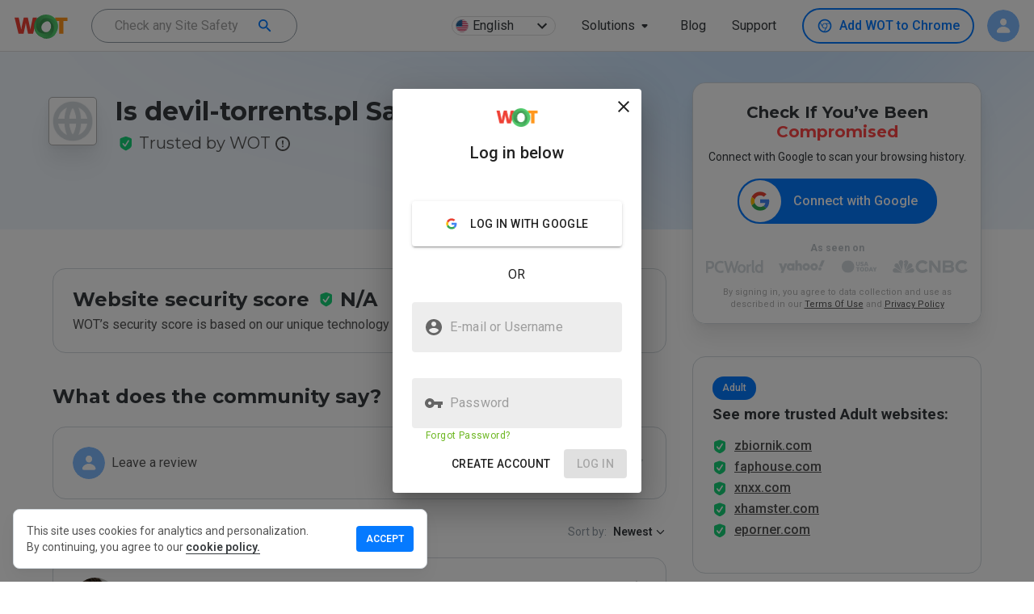

--- FILE ---
content_type: text/html; charset=utf-8
request_url: https://www.google.com/recaptcha/api2/anchor?ar=1&k=6Lcc1-krAAAAABhjg7Pe_RBytcJ83XMZ-RlIgf-i&co=aHR0cHM6Ly93d3cubXl3b3QuY29tOjQ0Mw..&hl=en&type=image&v=PoyoqOPhxBO7pBk68S4YbpHZ&theme=light&size=normal&badge=bottomright&anchor-ms=20000&execute-ms=30000&cb=bvb27qrmusa3
body_size: 49243
content:
<!DOCTYPE HTML><html dir="ltr" lang="en"><head><meta http-equiv="Content-Type" content="text/html; charset=UTF-8">
<meta http-equiv="X-UA-Compatible" content="IE=edge">
<title>reCAPTCHA</title>
<style type="text/css">
/* cyrillic-ext */
@font-face {
  font-family: 'Roboto';
  font-style: normal;
  font-weight: 400;
  font-stretch: 100%;
  src: url(//fonts.gstatic.com/s/roboto/v48/KFO7CnqEu92Fr1ME7kSn66aGLdTylUAMa3GUBHMdazTgWw.woff2) format('woff2');
  unicode-range: U+0460-052F, U+1C80-1C8A, U+20B4, U+2DE0-2DFF, U+A640-A69F, U+FE2E-FE2F;
}
/* cyrillic */
@font-face {
  font-family: 'Roboto';
  font-style: normal;
  font-weight: 400;
  font-stretch: 100%;
  src: url(//fonts.gstatic.com/s/roboto/v48/KFO7CnqEu92Fr1ME7kSn66aGLdTylUAMa3iUBHMdazTgWw.woff2) format('woff2');
  unicode-range: U+0301, U+0400-045F, U+0490-0491, U+04B0-04B1, U+2116;
}
/* greek-ext */
@font-face {
  font-family: 'Roboto';
  font-style: normal;
  font-weight: 400;
  font-stretch: 100%;
  src: url(//fonts.gstatic.com/s/roboto/v48/KFO7CnqEu92Fr1ME7kSn66aGLdTylUAMa3CUBHMdazTgWw.woff2) format('woff2');
  unicode-range: U+1F00-1FFF;
}
/* greek */
@font-face {
  font-family: 'Roboto';
  font-style: normal;
  font-weight: 400;
  font-stretch: 100%;
  src: url(//fonts.gstatic.com/s/roboto/v48/KFO7CnqEu92Fr1ME7kSn66aGLdTylUAMa3-UBHMdazTgWw.woff2) format('woff2');
  unicode-range: U+0370-0377, U+037A-037F, U+0384-038A, U+038C, U+038E-03A1, U+03A3-03FF;
}
/* math */
@font-face {
  font-family: 'Roboto';
  font-style: normal;
  font-weight: 400;
  font-stretch: 100%;
  src: url(//fonts.gstatic.com/s/roboto/v48/KFO7CnqEu92Fr1ME7kSn66aGLdTylUAMawCUBHMdazTgWw.woff2) format('woff2');
  unicode-range: U+0302-0303, U+0305, U+0307-0308, U+0310, U+0312, U+0315, U+031A, U+0326-0327, U+032C, U+032F-0330, U+0332-0333, U+0338, U+033A, U+0346, U+034D, U+0391-03A1, U+03A3-03A9, U+03B1-03C9, U+03D1, U+03D5-03D6, U+03F0-03F1, U+03F4-03F5, U+2016-2017, U+2034-2038, U+203C, U+2040, U+2043, U+2047, U+2050, U+2057, U+205F, U+2070-2071, U+2074-208E, U+2090-209C, U+20D0-20DC, U+20E1, U+20E5-20EF, U+2100-2112, U+2114-2115, U+2117-2121, U+2123-214F, U+2190, U+2192, U+2194-21AE, U+21B0-21E5, U+21F1-21F2, U+21F4-2211, U+2213-2214, U+2216-22FF, U+2308-230B, U+2310, U+2319, U+231C-2321, U+2336-237A, U+237C, U+2395, U+239B-23B7, U+23D0, U+23DC-23E1, U+2474-2475, U+25AF, U+25B3, U+25B7, U+25BD, U+25C1, U+25CA, U+25CC, U+25FB, U+266D-266F, U+27C0-27FF, U+2900-2AFF, U+2B0E-2B11, U+2B30-2B4C, U+2BFE, U+3030, U+FF5B, U+FF5D, U+1D400-1D7FF, U+1EE00-1EEFF;
}
/* symbols */
@font-face {
  font-family: 'Roboto';
  font-style: normal;
  font-weight: 400;
  font-stretch: 100%;
  src: url(//fonts.gstatic.com/s/roboto/v48/KFO7CnqEu92Fr1ME7kSn66aGLdTylUAMaxKUBHMdazTgWw.woff2) format('woff2');
  unicode-range: U+0001-000C, U+000E-001F, U+007F-009F, U+20DD-20E0, U+20E2-20E4, U+2150-218F, U+2190, U+2192, U+2194-2199, U+21AF, U+21E6-21F0, U+21F3, U+2218-2219, U+2299, U+22C4-22C6, U+2300-243F, U+2440-244A, U+2460-24FF, U+25A0-27BF, U+2800-28FF, U+2921-2922, U+2981, U+29BF, U+29EB, U+2B00-2BFF, U+4DC0-4DFF, U+FFF9-FFFB, U+10140-1018E, U+10190-1019C, U+101A0, U+101D0-101FD, U+102E0-102FB, U+10E60-10E7E, U+1D2C0-1D2D3, U+1D2E0-1D37F, U+1F000-1F0FF, U+1F100-1F1AD, U+1F1E6-1F1FF, U+1F30D-1F30F, U+1F315, U+1F31C, U+1F31E, U+1F320-1F32C, U+1F336, U+1F378, U+1F37D, U+1F382, U+1F393-1F39F, U+1F3A7-1F3A8, U+1F3AC-1F3AF, U+1F3C2, U+1F3C4-1F3C6, U+1F3CA-1F3CE, U+1F3D4-1F3E0, U+1F3ED, U+1F3F1-1F3F3, U+1F3F5-1F3F7, U+1F408, U+1F415, U+1F41F, U+1F426, U+1F43F, U+1F441-1F442, U+1F444, U+1F446-1F449, U+1F44C-1F44E, U+1F453, U+1F46A, U+1F47D, U+1F4A3, U+1F4B0, U+1F4B3, U+1F4B9, U+1F4BB, U+1F4BF, U+1F4C8-1F4CB, U+1F4D6, U+1F4DA, U+1F4DF, U+1F4E3-1F4E6, U+1F4EA-1F4ED, U+1F4F7, U+1F4F9-1F4FB, U+1F4FD-1F4FE, U+1F503, U+1F507-1F50B, U+1F50D, U+1F512-1F513, U+1F53E-1F54A, U+1F54F-1F5FA, U+1F610, U+1F650-1F67F, U+1F687, U+1F68D, U+1F691, U+1F694, U+1F698, U+1F6AD, U+1F6B2, U+1F6B9-1F6BA, U+1F6BC, U+1F6C6-1F6CF, U+1F6D3-1F6D7, U+1F6E0-1F6EA, U+1F6F0-1F6F3, U+1F6F7-1F6FC, U+1F700-1F7FF, U+1F800-1F80B, U+1F810-1F847, U+1F850-1F859, U+1F860-1F887, U+1F890-1F8AD, U+1F8B0-1F8BB, U+1F8C0-1F8C1, U+1F900-1F90B, U+1F93B, U+1F946, U+1F984, U+1F996, U+1F9E9, U+1FA00-1FA6F, U+1FA70-1FA7C, U+1FA80-1FA89, U+1FA8F-1FAC6, U+1FACE-1FADC, U+1FADF-1FAE9, U+1FAF0-1FAF8, U+1FB00-1FBFF;
}
/* vietnamese */
@font-face {
  font-family: 'Roboto';
  font-style: normal;
  font-weight: 400;
  font-stretch: 100%;
  src: url(//fonts.gstatic.com/s/roboto/v48/KFO7CnqEu92Fr1ME7kSn66aGLdTylUAMa3OUBHMdazTgWw.woff2) format('woff2');
  unicode-range: U+0102-0103, U+0110-0111, U+0128-0129, U+0168-0169, U+01A0-01A1, U+01AF-01B0, U+0300-0301, U+0303-0304, U+0308-0309, U+0323, U+0329, U+1EA0-1EF9, U+20AB;
}
/* latin-ext */
@font-face {
  font-family: 'Roboto';
  font-style: normal;
  font-weight: 400;
  font-stretch: 100%;
  src: url(//fonts.gstatic.com/s/roboto/v48/KFO7CnqEu92Fr1ME7kSn66aGLdTylUAMa3KUBHMdazTgWw.woff2) format('woff2');
  unicode-range: U+0100-02BA, U+02BD-02C5, U+02C7-02CC, U+02CE-02D7, U+02DD-02FF, U+0304, U+0308, U+0329, U+1D00-1DBF, U+1E00-1E9F, U+1EF2-1EFF, U+2020, U+20A0-20AB, U+20AD-20C0, U+2113, U+2C60-2C7F, U+A720-A7FF;
}
/* latin */
@font-face {
  font-family: 'Roboto';
  font-style: normal;
  font-weight: 400;
  font-stretch: 100%;
  src: url(//fonts.gstatic.com/s/roboto/v48/KFO7CnqEu92Fr1ME7kSn66aGLdTylUAMa3yUBHMdazQ.woff2) format('woff2');
  unicode-range: U+0000-00FF, U+0131, U+0152-0153, U+02BB-02BC, U+02C6, U+02DA, U+02DC, U+0304, U+0308, U+0329, U+2000-206F, U+20AC, U+2122, U+2191, U+2193, U+2212, U+2215, U+FEFF, U+FFFD;
}
/* cyrillic-ext */
@font-face {
  font-family: 'Roboto';
  font-style: normal;
  font-weight: 500;
  font-stretch: 100%;
  src: url(//fonts.gstatic.com/s/roboto/v48/KFO7CnqEu92Fr1ME7kSn66aGLdTylUAMa3GUBHMdazTgWw.woff2) format('woff2');
  unicode-range: U+0460-052F, U+1C80-1C8A, U+20B4, U+2DE0-2DFF, U+A640-A69F, U+FE2E-FE2F;
}
/* cyrillic */
@font-face {
  font-family: 'Roboto';
  font-style: normal;
  font-weight: 500;
  font-stretch: 100%;
  src: url(//fonts.gstatic.com/s/roboto/v48/KFO7CnqEu92Fr1ME7kSn66aGLdTylUAMa3iUBHMdazTgWw.woff2) format('woff2');
  unicode-range: U+0301, U+0400-045F, U+0490-0491, U+04B0-04B1, U+2116;
}
/* greek-ext */
@font-face {
  font-family: 'Roboto';
  font-style: normal;
  font-weight: 500;
  font-stretch: 100%;
  src: url(//fonts.gstatic.com/s/roboto/v48/KFO7CnqEu92Fr1ME7kSn66aGLdTylUAMa3CUBHMdazTgWw.woff2) format('woff2');
  unicode-range: U+1F00-1FFF;
}
/* greek */
@font-face {
  font-family: 'Roboto';
  font-style: normal;
  font-weight: 500;
  font-stretch: 100%;
  src: url(//fonts.gstatic.com/s/roboto/v48/KFO7CnqEu92Fr1ME7kSn66aGLdTylUAMa3-UBHMdazTgWw.woff2) format('woff2');
  unicode-range: U+0370-0377, U+037A-037F, U+0384-038A, U+038C, U+038E-03A1, U+03A3-03FF;
}
/* math */
@font-face {
  font-family: 'Roboto';
  font-style: normal;
  font-weight: 500;
  font-stretch: 100%;
  src: url(//fonts.gstatic.com/s/roboto/v48/KFO7CnqEu92Fr1ME7kSn66aGLdTylUAMawCUBHMdazTgWw.woff2) format('woff2');
  unicode-range: U+0302-0303, U+0305, U+0307-0308, U+0310, U+0312, U+0315, U+031A, U+0326-0327, U+032C, U+032F-0330, U+0332-0333, U+0338, U+033A, U+0346, U+034D, U+0391-03A1, U+03A3-03A9, U+03B1-03C9, U+03D1, U+03D5-03D6, U+03F0-03F1, U+03F4-03F5, U+2016-2017, U+2034-2038, U+203C, U+2040, U+2043, U+2047, U+2050, U+2057, U+205F, U+2070-2071, U+2074-208E, U+2090-209C, U+20D0-20DC, U+20E1, U+20E5-20EF, U+2100-2112, U+2114-2115, U+2117-2121, U+2123-214F, U+2190, U+2192, U+2194-21AE, U+21B0-21E5, U+21F1-21F2, U+21F4-2211, U+2213-2214, U+2216-22FF, U+2308-230B, U+2310, U+2319, U+231C-2321, U+2336-237A, U+237C, U+2395, U+239B-23B7, U+23D0, U+23DC-23E1, U+2474-2475, U+25AF, U+25B3, U+25B7, U+25BD, U+25C1, U+25CA, U+25CC, U+25FB, U+266D-266F, U+27C0-27FF, U+2900-2AFF, U+2B0E-2B11, U+2B30-2B4C, U+2BFE, U+3030, U+FF5B, U+FF5D, U+1D400-1D7FF, U+1EE00-1EEFF;
}
/* symbols */
@font-face {
  font-family: 'Roboto';
  font-style: normal;
  font-weight: 500;
  font-stretch: 100%;
  src: url(//fonts.gstatic.com/s/roboto/v48/KFO7CnqEu92Fr1ME7kSn66aGLdTylUAMaxKUBHMdazTgWw.woff2) format('woff2');
  unicode-range: U+0001-000C, U+000E-001F, U+007F-009F, U+20DD-20E0, U+20E2-20E4, U+2150-218F, U+2190, U+2192, U+2194-2199, U+21AF, U+21E6-21F0, U+21F3, U+2218-2219, U+2299, U+22C4-22C6, U+2300-243F, U+2440-244A, U+2460-24FF, U+25A0-27BF, U+2800-28FF, U+2921-2922, U+2981, U+29BF, U+29EB, U+2B00-2BFF, U+4DC0-4DFF, U+FFF9-FFFB, U+10140-1018E, U+10190-1019C, U+101A0, U+101D0-101FD, U+102E0-102FB, U+10E60-10E7E, U+1D2C0-1D2D3, U+1D2E0-1D37F, U+1F000-1F0FF, U+1F100-1F1AD, U+1F1E6-1F1FF, U+1F30D-1F30F, U+1F315, U+1F31C, U+1F31E, U+1F320-1F32C, U+1F336, U+1F378, U+1F37D, U+1F382, U+1F393-1F39F, U+1F3A7-1F3A8, U+1F3AC-1F3AF, U+1F3C2, U+1F3C4-1F3C6, U+1F3CA-1F3CE, U+1F3D4-1F3E0, U+1F3ED, U+1F3F1-1F3F3, U+1F3F5-1F3F7, U+1F408, U+1F415, U+1F41F, U+1F426, U+1F43F, U+1F441-1F442, U+1F444, U+1F446-1F449, U+1F44C-1F44E, U+1F453, U+1F46A, U+1F47D, U+1F4A3, U+1F4B0, U+1F4B3, U+1F4B9, U+1F4BB, U+1F4BF, U+1F4C8-1F4CB, U+1F4D6, U+1F4DA, U+1F4DF, U+1F4E3-1F4E6, U+1F4EA-1F4ED, U+1F4F7, U+1F4F9-1F4FB, U+1F4FD-1F4FE, U+1F503, U+1F507-1F50B, U+1F50D, U+1F512-1F513, U+1F53E-1F54A, U+1F54F-1F5FA, U+1F610, U+1F650-1F67F, U+1F687, U+1F68D, U+1F691, U+1F694, U+1F698, U+1F6AD, U+1F6B2, U+1F6B9-1F6BA, U+1F6BC, U+1F6C6-1F6CF, U+1F6D3-1F6D7, U+1F6E0-1F6EA, U+1F6F0-1F6F3, U+1F6F7-1F6FC, U+1F700-1F7FF, U+1F800-1F80B, U+1F810-1F847, U+1F850-1F859, U+1F860-1F887, U+1F890-1F8AD, U+1F8B0-1F8BB, U+1F8C0-1F8C1, U+1F900-1F90B, U+1F93B, U+1F946, U+1F984, U+1F996, U+1F9E9, U+1FA00-1FA6F, U+1FA70-1FA7C, U+1FA80-1FA89, U+1FA8F-1FAC6, U+1FACE-1FADC, U+1FADF-1FAE9, U+1FAF0-1FAF8, U+1FB00-1FBFF;
}
/* vietnamese */
@font-face {
  font-family: 'Roboto';
  font-style: normal;
  font-weight: 500;
  font-stretch: 100%;
  src: url(//fonts.gstatic.com/s/roboto/v48/KFO7CnqEu92Fr1ME7kSn66aGLdTylUAMa3OUBHMdazTgWw.woff2) format('woff2');
  unicode-range: U+0102-0103, U+0110-0111, U+0128-0129, U+0168-0169, U+01A0-01A1, U+01AF-01B0, U+0300-0301, U+0303-0304, U+0308-0309, U+0323, U+0329, U+1EA0-1EF9, U+20AB;
}
/* latin-ext */
@font-face {
  font-family: 'Roboto';
  font-style: normal;
  font-weight: 500;
  font-stretch: 100%;
  src: url(//fonts.gstatic.com/s/roboto/v48/KFO7CnqEu92Fr1ME7kSn66aGLdTylUAMa3KUBHMdazTgWw.woff2) format('woff2');
  unicode-range: U+0100-02BA, U+02BD-02C5, U+02C7-02CC, U+02CE-02D7, U+02DD-02FF, U+0304, U+0308, U+0329, U+1D00-1DBF, U+1E00-1E9F, U+1EF2-1EFF, U+2020, U+20A0-20AB, U+20AD-20C0, U+2113, U+2C60-2C7F, U+A720-A7FF;
}
/* latin */
@font-face {
  font-family: 'Roboto';
  font-style: normal;
  font-weight: 500;
  font-stretch: 100%;
  src: url(//fonts.gstatic.com/s/roboto/v48/KFO7CnqEu92Fr1ME7kSn66aGLdTylUAMa3yUBHMdazQ.woff2) format('woff2');
  unicode-range: U+0000-00FF, U+0131, U+0152-0153, U+02BB-02BC, U+02C6, U+02DA, U+02DC, U+0304, U+0308, U+0329, U+2000-206F, U+20AC, U+2122, U+2191, U+2193, U+2212, U+2215, U+FEFF, U+FFFD;
}
/* cyrillic-ext */
@font-face {
  font-family: 'Roboto';
  font-style: normal;
  font-weight: 900;
  font-stretch: 100%;
  src: url(//fonts.gstatic.com/s/roboto/v48/KFO7CnqEu92Fr1ME7kSn66aGLdTylUAMa3GUBHMdazTgWw.woff2) format('woff2');
  unicode-range: U+0460-052F, U+1C80-1C8A, U+20B4, U+2DE0-2DFF, U+A640-A69F, U+FE2E-FE2F;
}
/* cyrillic */
@font-face {
  font-family: 'Roboto';
  font-style: normal;
  font-weight: 900;
  font-stretch: 100%;
  src: url(//fonts.gstatic.com/s/roboto/v48/KFO7CnqEu92Fr1ME7kSn66aGLdTylUAMa3iUBHMdazTgWw.woff2) format('woff2');
  unicode-range: U+0301, U+0400-045F, U+0490-0491, U+04B0-04B1, U+2116;
}
/* greek-ext */
@font-face {
  font-family: 'Roboto';
  font-style: normal;
  font-weight: 900;
  font-stretch: 100%;
  src: url(//fonts.gstatic.com/s/roboto/v48/KFO7CnqEu92Fr1ME7kSn66aGLdTylUAMa3CUBHMdazTgWw.woff2) format('woff2');
  unicode-range: U+1F00-1FFF;
}
/* greek */
@font-face {
  font-family: 'Roboto';
  font-style: normal;
  font-weight: 900;
  font-stretch: 100%;
  src: url(//fonts.gstatic.com/s/roboto/v48/KFO7CnqEu92Fr1ME7kSn66aGLdTylUAMa3-UBHMdazTgWw.woff2) format('woff2');
  unicode-range: U+0370-0377, U+037A-037F, U+0384-038A, U+038C, U+038E-03A1, U+03A3-03FF;
}
/* math */
@font-face {
  font-family: 'Roboto';
  font-style: normal;
  font-weight: 900;
  font-stretch: 100%;
  src: url(//fonts.gstatic.com/s/roboto/v48/KFO7CnqEu92Fr1ME7kSn66aGLdTylUAMawCUBHMdazTgWw.woff2) format('woff2');
  unicode-range: U+0302-0303, U+0305, U+0307-0308, U+0310, U+0312, U+0315, U+031A, U+0326-0327, U+032C, U+032F-0330, U+0332-0333, U+0338, U+033A, U+0346, U+034D, U+0391-03A1, U+03A3-03A9, U+03B1-03C9, U+03D1, U+03D5-03D6, U+03F0-03F1, U+03F4-03F5, U+2016-2017, U+2034-2038, U+203C, U+2040, U+2043, U+2047, U+2050, U+2057, U+205F, U+2070-2071, U+2074-208E, U+2090-209C, U+20D0-20DC, U+20E1, U+20E5-20EF, U+2100-2112, U+2114-2115, U+2117-2121, U+2123-214F, U+2190, U+2192, U+2194-21AE, U+21B0-21E5, U+21F1-21F2, U+21F4-2211, U+2213-2214, U+2216-22FF, U+2308-230B, U+2310, U+2319, U+231C-2321, U+2336-237A, U+237C, U+2395, U+239B-23B7, U+23D0, U+23DC-23E1, U+2474-2475, U+25AF, U+25B3, U+25B7, U+25BD, U+25C1, U+25CA, U+25CC, U+25FB, U+266D-266F, U+27C0-27FF, U+2900-2AFF, U+2B0E-2B11, U+2B30-2B4C, U+2BFE, U+3030, U+FF5B, U+FF5D, U+1D400-1D7FF, U+1EE00-1EEFF;
}
/* symbols */
@font-face {
  font-family: 'Roboto';
  font-style: normal;
  font-weight: 900;
  font-stretch: 100%;
  src: url(//fonts.gstatic.com/s/roboto/v48/KFO7CnqEu92Fr1ME7kSn66aGLdTylUAMaxKUBHMdazTgWw.woff2) format('woff2');
  unicode-range: U+0001-000C, U+000E-001F, U+007F-009F, U+20DD-20E0, U+20E2-20E4, U+2150-218F, U+2190, U+2192, U+2194-2199, U+21AF, U+21E6-21F0, U+21F3, U+2218-2219, U+2299, U+22C4-22C6, U+2300-243F, U+2440-244A, U+2460-24FF, U+25A0-27BF, U+2800-28FF, U+2921-2922, U+2981, U+29BF, U+29EB, U+2B00-2BFF, U+4DC0-4DFF, U+FFF9-FFFB, U+10140-1018E, U+10190-1019C, U+101A0, U+101D0-101FD, U+102E0-102FB, U+10E60-10E7E, U+1D2C0-1D2D3, U+1D2E0-1D37F, U+1F000-1F0FF, U+1F100-1F1AD, U+1F1E6-1F1FF, U+1F30D-1F30F, U+1F315, U+1F31C, U+1F31E, U+1F320-1F32C, U+1F336, U+1F378, U+1F37D, U+1F382, U+1F393-1F39F, U+1F3A7-1F3A8, U+1F3AC-1F3AF, U+1F3C2, U+1F3C4-1F3C6, U+1F3CA-1F3CE, U+1F3D4-1F3E0, U+1F3ED, U+1F3F1-1F3F3, U+1F3F5-1F3F7, U+1F408, U+1F415, U+1F41F, U+1F426, U+1F43F, U+1F441-1F442, U+1F444, U+1F446-1F449, U+1F44C-1F44E, U+1F453, U+1F46A, U+1F47D, U+1F4A3, U+1F4B0, U+1F4B3, U+1F4B9, U+1F4BB, U+1F4BF, U+1F4C8-1F4CB, U+1F4D6, U+1F4DA, U+1F4DF, U+1F4E3-1F4E6, U+1F4EA-1F4ED, U+1F4F7, U+1F4F9-1F4FB, U+1F4FD-1F4FE, U+1F503, U+1F507-1F50B, U+1F50D, U+1F512-1F513, U+1F53E-1F54A, U+1F54F-1F5FA, U+1F610, U+1F650-1F67F, U+1F687, U+1F68D, U+1F691, U+1F694, U+1F698, U+1F6AD, U+1F6B2, U+1F6B9-1F6BA, U+1F6BC, U+1F6C6-1F6CF, U+1F6D3-1F6D7, U+1F6E0-1F6EA, U+1F6F0-1F6F3, U+1F6F7-1F6FC, U+1F700-1F7FF, U+1F800-1F80B, U+1F810-1F847, U+1F850-1F859, U+1F860-1F887, U+1F890-1F8AD, U+1F8B0-1F8BB, U+1F8C0-1F8C1, U+1F900-1F90B, U+1F93B, U+1F946, U+1F984, U+1F996, U+1F9E9, U+1FA00-1FA6F, U+1FA70-1FA7C, U+1FA80-1FA89, U+1FA8F-1FAC6, U+1FACE-1FADC, U+1FADF-1FAE9, U+1FAF0-1FAF8, U+1FB00-1FBFF;
}
/* vietnamese */
@font-face {
  font-family: 'Roboto';
  font-style: normal;
  font-weight: 900;
  font-stretch: 100%;
  src: url(//fonts.gstatic.com/s/roboto/v48/KFO7CnqEu92Fr1ME7kSn66aGLdTylUAMa3OUBHMdazTgWw.woff2) format('woff2');
  unicode-range: U+0102-0103, U+0110-0111, U+0128-0129, U+0168-0169, U+01A0-01A1, U+01AF-01B0, U+0300-0301, U+0303-0304, U+0308-0309, U+0323, U+0329, U+1EA0-1EF9, U+20AB;
}
/* latin-ext */
@font-face {
  font-family: 'Roboto';
  font-style: normal;
  font-weight: 900;
  font-stretch: 100%;
  src: url(//fonts.gstatic.com/s/roboto/v48/KFO7CnqEu92Fr1ME7kSn66aGLdTylUAMa3KUBHMdazTgWw.woff2) format('woff2');
  unicode-range: U+0100-02BA, U+02BD-02C5, U+02C7-02CC, U+02CE-02D7, U+02DD-02FF, U+0304, U+0308, U+0329, U+1D00-1DBF, U+1E00-1E9F, U+1EF2-1EFF, U+2020, U+20A0-20AB, U+20AD-20C0, U+2113, U+2C60-2C7F, U+A720-A7FF;
}
/* latin */
@font-face {
  font-family: 'Roboto';
  font-style: normal;
  font-weight: 900;
  font-stretch: 100%;
  src: url(//fonts.gstatic.com/s/roboto/v48/KFO7CnqEu92Fr1ME7kSn66aGLdTylUAMa3yUBHMdazQ.woff2) format('woff2');
  unicode-range: U+0000-00FF, U+0131, U+0152-0153, U+02BB-02BC, U+02C6, U+02DA, U+02DC, U+0304, U+0308, U+0329, U+2000-206F, U+20AC, U+2122, U+2191, U+2193, U+2212, U+2215, U+FEFF, U+FFFD;
}

</style>
<link rel="stylesheet" type="text/css" href="https://www.gstatic.com/recaptcha/releases/PoyoqOPhxBO7pBk68S4YbpHZ/styles__ltr.css">
<script nonce="SuO7sTNh4z07pFtWEQBjog" type="text/javascript">window['__recaptcha_api'] = 'https://www.google.com/recaptcha/api2/';</script>
<script type="text/javascript" src="https://www.gstatic.com/recaptcha/releases/PoyoqOPhxBO7pBk68S4YbpHZ/recaptcha__en.js" nonce="SuO7sTNh4z07pFtWEQBjog">
      
    </script></head>
<body><div id="rc-anchor-alert" class="rc-anchor-alert"></div>
<input type="hidden" id="recaptcha-token" value="[base64]">
<script type="text/javascript" nonce="SuO7sTNh4z07pFtWEQBjog">
      recaptcha.anchor.Main.init("[\x22ainput\x22,[\x22bgdata\x22,\x22\x22,\[base64]/[base64]/[base64]/[base64]/cjw8ejpyPj4+eil9Y2F0Y2gobCl7dGhyb3cgbDt9fSxIPWZ1bmN0aW9uKHcsdCx6KXtpZih3PT0xOTR8fHc9PTIwOCl0LnZbd10/dC52W3ddLmNvbmNhdCh6KTp0LnZbd109b2Yoeix0KTtlbHNle2lmKHQuYkImJnchPTMxNylyZXR1cm47dz09NjZ8fHc9PTEyMnx8dz09NDcwfHx3PT00NHx8dz09NDE2fHx3PT0zOTd8fHc9PTQyMXx8dz09Njh8fHc9PTcwfHx3PT0xODQ/[base64]/[base64]/[base64]/bmV3IGRbVl0oSlswXSk6cD09Mj9uZXcgZFtWXShKWzBdLEpbMV0pOnA9PTM/bmV3IGRbVl0oSlswXSxKWzFdLEpbMl0pOnA9PTQ/[base64]/[base64]/[base64]/[base64]\x22,\[base64]\\u003d\x22,\x22cMKJw40gw5V3IAEIEWZLw7/CncO1SGR5B8O6w6nCiMOywq5Uwr3DolBQFcKow5JHPwTCvMK/w6vDm3vDhT3DncKIw4hBQRN/w7EGw6PDt8K4w4lVwrHDtT41wp3CusOOKn1Nwo1nw5kTw6QmwpE/NMOhw5hkRWAZIVbCv3IKAVcCwoDCkk9ACF7DjyXDj8K7DMOkZUjCi2lbKsKnwrvCry8ew5DClDHCvsOSecKjPHYJR8KGwpYvw6IVWcO2Q8OmDSjDr8KXcHg3wpDCvGJMPMOpw4zCm8Odw4bDvsK0w7pvw7QMwrB2w6d0w4LCiWBwwqJSIhjCv8OndMOowpl8w6/DqDZLw4Ffw6nDjGDDrTTCj8K5wotULMO1JsKfPBjCtMKaXsKaw6Flw4zCpQ9iwrs9NmnDrBJkw4wBBAZNZ1XCrcK/woLDjcODcCZzwoLCpnEvVMO9PQNEw49TwqHCj07CgmjDsUzCt8O3wosEw7tRwqHCgMODR8OIdAHCrcK4wqYkw5JWw7ddw49Rw4Qiwo5aw5QuBUJXw6gmG2UpZy/[base64]/aBPCssKlw6s6wobCj8KOwowTwqtjw4p8NsKvw4MBW8Kjw4AcPXHDvSpeMDjCvkvCkAobw5vCiR7DtMKUw4rCkjAqU8Kka30JfsOdccO6wofDqcOnw5Igw5rCnsO1WHfDtlNLwrPDiW53dcKSwoNWwqnCtz/CjWNhbDcJw4LDmcOOw79Cwqcqw7fDksKoFBTDvMKiwrQDwoM3GMO5fRLCuMOIwpPCtMObwp7DoXwCw7fDuAUwwpktQBLCrMO/NSB6cj42G8OWVMOyL2pgN8KJw4DDp2Z9wrU4EHnDj3RSw4TChWbDlcK6BwZ1w47CiWdcworCpBtLUlPDmBrCpxrCqMObwp3Dj8OLf17DoB/DhMOkEytDw6bCuG9SwpYsVsK2D8OUWhhdwoFdcsKkJnQTwpAewp3DjcKVIMO4czzCrxTCmVrDl3TDkcO3w4HDv8OVwoViB8OXBhJDaHUJAgnCskHCmSHCmHLDi3A/EMKmEMK6wrrCmxPDn1bDl8KTex7DlsKlEMOvworDisKzfsO5HcKkw7kFMXc9w5fDmkHCtsKlw7DCtQnCpnbDgwVYw6HChsOPwpAZX8K0w7fCvRXDrsOJPjjDtMOPwrQtWiNRH8KUI0New4tLbMOawo7CvMKQDMOdwo/DpcK/[base64]/[base64]/SlzCuMKxesOIwpTClcKbwp1JwoVKbg4kfjNKUlfDsC8wYcKVwqrCow0hOQPDtjMof8Klw7HCn8KXQMOiw5tWw5kJwrDCjxlDw4ptJxQ3VCdWbMOEC8OXwqUmwqbDrsKqwqVRD8KFwqNAFMO7w4wqJTkBwrZlw5/CnsO6LcOGwq/Dp8O7w6jDi8OsYh4XLSTCpxdRHsOzw4XDpBvDhxjDkjLDscOPwqstPw/Di1/DlsO2QsOqw50cw6ktwqrCisOkw5lIeDrDkAlEfX4Zw5bCisOkEcO5wqTDsBBXwoQaQCbDlcO5A8OZMMKqb8K8w77Ch2Rsw6XCpcKtwqpmwqTCnG/DlcKcb8Klw6ZUwpDCv3DCmQBzZxbCgMKrw7VXQm/ChXjCm8OjJBrDkTg7YgDDihnChsO8w5gxXG8fAMOrw4zCp0R0wpfCoMOBw54xwrtDw68Ew6wyL8KnwozCrsOdw4kLF1dmQcKRK3/DlsKQJMKLw5UIw4slw71YYW4Ew6LDtcKXw6TDoUg2woBywoJIw5EDwpTCvm7CiRDDlcKqVwjCnsOsQHfDt8KKC3fCrcOmdWQwVVBmwpDDmS4dwqwNw7Bywpwhw49MKwfCgmAsMcOOw6nCiMOtYMKqFjLDlkM/[base64]/U8KaRmjCinFlwrYUaF7Crn8DdMO/woXDpTDCnHlResO5Ly1twoLCkGoKw7FpacK6wr3DnMOze8O/wp/CkXjDuGZ4w4FUwpTCjsOXwo5lEcKawo7CksKBw641e8KzUMOJA2fCkgfCqcKIw7BhcMOEEMKYwrYwBcK8wo7Ck2cjwrvDtAzDgQQoHyBXwpsaZMK8w6bCvGfDlcK6wqrDqBRGKMOFQ8KbNFjDuB/[base64]/Dp03CsiFyMsOkOnhhw6xswo7Cp8Kaw4rDncKXY2xNwrTDkDBPw7ciQSBUdBDCmlrCvnjCtMOawoMTw7TDu8Olw5BuHTskdcK2w4/CqnPDlGnCvMOeGcKnwo7CllrClsK+IMOUw7QaAy96fcOEw7JrKx/DhMObDMKYw4nDk2kyfjPCriV0w7Nvw5rDliDCghQawo/DkcKbw5Q7w6/CpHUFI8KoV2lDw4ZyE8KjIxXCpMORPwLDnXFiw4tGSsO6eMOIw4U/bsKuf3vDnlhZw6UPwrdoRxZfUcK8d8K/wpZQcsOeTcO8RUAqwq/[base64]/DvsOhw5Rnw4wVXSzCvibCu8K1w6nCkcOfwr3Dk8K/wqrCpmzDiWELES/Dox91w4PClcOEEiNtGgBIwpnCvsKDw7huHsOMHcK1LjsZw5LDiMKNwojDjMO9SQDDm8Kzw6gqwqTCnQk0UMK4w6ZAWhLDkcOLTsOkBkTDmEA5Uh5RPMO5PsKgwqJfI8OowrvCpxVZw77CqMO2w4TDvMKlwq/[base64]/DjsKOASTDisOAXMKow4HDq1VPKXDCrMO5clDCuX5kwrrDjcKQSj7DqsOHwqlDwooXMMOmD8O2c13Cvl7Csh0ww51gQnbCn8KZw43ClMOyw7/[base64]/DjiFpVj0Fwq5pwqfCgwbDpzfDplRswqrCrWLDk1xDwpQUwr/CkyjDl8Okw6U3FWoYMMKfwozCv8OJw7fDqsOfwp7CuEIEf8O+wqBUw5fDrMOkdFghwqjDlXR+VsKcw7nCqsOeEsO/wrEQdcOSDMKyT2dFwpUwA8O8w7jDognCoMOXQToMTQEaw7HChjVZwrHCrAVXU8KYwr5wUMO4w5/DiUzCisOEwqrDrHJsKCzDosKjNVvDqzJYPRnCmMO5wonDscOowqzCpDjCg8KZKEHCp8KSwpRLw6DDhn8tw6seBcOhXMK7wrPDrMKAa1xpw5/ChxA0UgNkecKmw64QXsKAw7DDmlLDiVEpKsOrJgHCo8Odwo7Dq8OgwpnDhBgHWSFxWxt2QMKjw7F4QmLDsMKhA8ODRxjClxrDuxXDlMOnw6zCh3TDrcKRwqPDs8O7DMKNYMOIPhHDtGY1NcOlw5fDqsK/w4LDgMKZw7wuwoFPwofClsK3QsKbw4zCuGjCusKVcgnDoMOnwrA/IgTCrsKKLcOxRcKzwqbCr8KtTkjCvEzCmsK3w5Rhwrplw5BcVEAiPjdPwoXCqjLDnylLZjxsw7ANeB0lBMOjN01qw6g1MBYGwrENUMKfcMKCeTvDinnDn8Kuw7zDq2XCrMOuGzoIH2vCv8KPw6vDisKEHMONB8O8wrfCp2PDgsK/GEHCosKaKcOLwojDpMKLTAzCkgHDvVnDhsKBRsO4ccKMQMOQwppxS8OzworCq8OKdhjCuAUnwpfCslAcwrRHw5/DgcKQw61vAcOgwpvDvWLDmnjCnsKmMENxU8Orw5rDucK6N3Bhw6DCpsK/[base64]/DgR/Cv8OMw7bDtsKqA04QwqnCrMOuwovDvXd9w6/DrcOGw4bCjn9Tw7o6E8O0dDDCu8OkwoIEecK4JWLDgipKN0JsVsOUw5tdDlzDokDCpgtsFHhiRRTDh8KwwoLCpmrCmyk0NDh/[base64]/[base64]/[base64]/[base64]/w6TDgFnDgMOZwooRZHMRw7PDgsOpwpRnw4w0ZcOtDxNXwqzDucKeMm3DuA/[base64]/[base64]/CocKwQMOEw6XDj8KwwroSYVRoEMKiZ8KTwpM6e8KVFMKYVcKrw5PDmgHCpHLDmcOPw6nCssKlw750RMOAw5PDmFkcXyzCqyhnw6MVw5F7wo7CjFDDrMOpw4/CrA5ewqzCjcKqEDnCkMOlw6p2wozCrg1aw51CwpIhw5h/w7HDtsObV8OQwo4fwrV6HcKbL8OYDyvCpTzDpsOIfMKqUsK9wpB9w6xvCsOGw7onwolUw7M0GMKuw67CucOkQWgCw6Y1wpPDgMOBJMO0w7/ClcOTwrhGwqDDusKBw63DrMKvNwkBwrJAw6gdWzFDw6JiGMO4FMOwwq50wr9/wrXClsKuwq8xKsKawqbCkcKVPE/DsMK9VhRrw5Bcf1/CuMOYMMOVwqfDk8Kfw6LDmwYpw4rCjcKjwo43wrbCpTTCr8KcwprCjMK7wowPFxXCnGp+XsO7WMO0VMOIPMO4ZsOMw4RoIiDDlMKPK8OzciVnDcK6w7o7wr/[base64]/CgAVUTCdWVMK0ZMKWHBPClcOvPMKNw5ZjX8Kew4B3XMOSwqIPcRTCv8Oew6vDtcOBw70OSyNkw5jDn0waVWDCtQEjwpFTwpzDs3B2woMxH3ZGw7VnwpLDm8OjwoDDiwxTw40+H8OfwqYuEMKyw6PDucKKZMO/w6ZwbwQfwrXDq8K0UDbDgMOxw5hGw4XDggBMwqFWMsKGwq3CocKjNMKZH27ChAt8WnHCjcKrLUnDpVDDmsKCw6XCtMOCw7wLFQvCi2fDo0YRwoQ7VMKHDcOVNn7Dq8Ohw58+w6w/[base64]/Cs8OgwrPDsMK6wq91bMKrB15HwqMcTFQ3w48mwp7CpcOKw7FLL8KpbMO/B8KeNWPCl0vDjT99w5PDssOHew96cm7DmiQYC0PDlMKkTnPDrgvDsFvCmiksw65gVjHCtcOUVMKCw47Cr8Kww5XClWwyKcKmYgbDrsKgwqjCji7CgBnCi8O8fcKaFcKDw7xdwpfCtw95Lnhjw5RAwppzLEd/YmBVw6c4w4R+w7jDtVkwBVzCm8KLw45Uw4oxw67CksK6wrHDgMOPecOJThFEwqBmwrsiw50rw4YvwqnDtBTCmXvCusOyw6pDNmxywo3Ci8KlfMOLdmc1wpNNOyUqXcObJTs8RcKQDsOpw5HDi8Kvd3/Dj8KLBwhOc3daw67CrGvDlXzDgRgld8KCcwXCtmBIbcKoR8OIMsOmw4vCnsKBC0QRwrnCl8Oaw71bVTRTRU3CtxdPw4XCqMOZdUfCjl1hGQfDtUrCnMK6PAx7PFbDkGNhw7EKwrXCuMOowr/DglDCucK1NcO/w4vCtRsQwrDCsXzCvV8jcUzDvxF3wrYWAcOHw44gw4l6wr0jw5kLw4ZLE8Klwrs/w7zDghFgOhPCk8KcZcO4HsOAw40AOMO7fCnCqlozwqzCkzXDtmZewqgxwrhVARppHgzDnWrDl8OWGcKdAxjDvMKDw7ZtGWdZw7zCuMKJaiPDkAF8w5/Dv8Kjwr/DkMKafMKLR2V4agJGwo4owrt/w6hZwojCs0XDk3jCpQ5zw5jCkGJ5w6JeVX5lw6DCrGnDvsK7JxBffE7Dl2HDqsKxLGTDgsOdwoFjcBorwo1CcMKWGsOywr5Ww4NwecOUUMOZwpxwwpbDvBXCrsKuw5UsbMOtw5hoTFfCvGxsMMOebMO6LcKDRMK9ODHDinjDn0nDg1XDoi/[base64]/[base64]/[base64]/BBrDqsOHwqfClMO0PELDrMKqwqDCtFfDqWTDu8OmahkkGsKVw6Buw6/DgVDDtMO7C8K0cR7Du0/DhsOsG8OjLkUlw6QcfMOpwr4DT8ORQiU9wq/CjMONwqBnwpBnTjvDuw4kwprCn8OGwrbDlsK/[base64]/CgzAWLcKWwo3Dl8Oaw7HCjsKUCsKkw4/Dl8OhOcK6wonCssKKwrXCtS0MCVF2wpjChkPDj3Eqw7QtDRphw7kLRMOVwpEvwq/DisOBPsO9KCUaaULDuMOLdD8GZMKAwqhrLsOLw4LDkmwwcsKkGcOiw7bDjCjDlMOSw5VtKcOHw57DpSJ2wpfCu8OowplpGCUJXMOmXzbDgkoNwrAJw5TCgBPDmRvCvcKWw5o8w6nDuWvCjsKMw7jChQbDp8KKasKww6EkUX7CgcKxUDAEwpZLw7bCmMKNw4/DusOeacKRwoVXTmHDjMOyU8O5aMOae8KowqnCkXLDl8K+w7nCvX9cGnUyw5UXQSTCtsKLKio2JX4bw49Zw5PDjMOMdy7CjsOXEE/DjMOjw6DDlXbCkcKvSsKlcsK9wpBJwoYFw53DsynCnlDCqsKuw5dVR3NVLcKJwo7DsE/DiMOoJBXDuT8WwrXCu8OhwqIcwqTCjsOnwr3DkA7DuGQmTUPCjQIvLcKFTsKZw58lSMOKasKwE0wHw7TCqsOYQknCksK0wpQgVjXDm8O0w4BlwqkPL8OZLcK+CQDCoxd7L8Krw7jDjBlwVMODJMOSw5YDTMORwrYmGFA/w6g2BkXDqsOqw6R8OBPDmGETPATDhWkgD8OdwpHCtC0zw4PCnMKtw5oTWMKWw6zDhcOUOcOKw4/Dk2LDmT8JUMKow6gRwp13acKcwq8KP8KMw7XCnSpxFB3Ctz07YipwwrvDulfCvMKfw7jDjWp/NcKhWSDCgUfDkj7DjhvDkC7DscKjwrLDuCR5w4g/[base64]/DnjrDvMOSw5rDpcKlw4wdBmoBXlUqY1zCvSrDm8O1w4XDs8KMbMKtw5NIaiLCulNxUQ/[base64]/[base64]/CgAXCr8Oqw69aZcKcwr/Cj8K+ZkoVw5XDvl3Ct8KQwqZbwqwnPMOGDsKACMKIahMawpZzVMKgwqnDi0TCmhZiwr/[base64]/CicKrM0NHw4nCn8OmwrjClBYMZsOpw4nCkUZZw6bDhcKJw6bCo8OPwqvDqMOPPMO5wozCgEnDsnjCmDQ1w4tJwoDCox0KwqPDpMOQw53DgyYQBRtaXcOtD8KJFsOUEsK2CAJrwrwzw6MHwpY+NEnDr08DPcOWdsK/w71sw7TDrsKuXRHCnAtzwoA7wrLCmAgPwodSw6g+CHnCjwVjfxtiwonDnsKcD8OyFArDssOjw4c6w6HDisOEcsKFwq57wqUkJWdPwq1/LQjChmvCgDjDhFDCsyLDu2Bjw6XCgBXDpcOfw7TCki3CssOlRgZ3wqFfw4ciw4LDusOGCiRXwoRqwrFmT8OPQMOvTMK0RypYDcKEDS7CiMOfe8KcLy9hwqnCn8Oqw6vDlsO/BCEpwoI3KRrDtWHDgcObEsKWwpPDlSzDlMOSw6Vhw7kMwqpVwrZmw63CiBZXw70WZRRkwp/DtcKKw6DCvcOlwrDDucKAw5QZRzspZcK4wqwnZmwpORAAagHDqMKyw5Y6LMKVwphtN8KQRlbCvS7DrsKNwpnCvVhDw4/Clw1ANMKrw5DDhXU6BMOnVHDDq8ODw43DmsOkF8O9e8KcwrzCk0TCtz5+CG7DiMKQBsOzwqzCgGjClMK/w7p9wrXCvmbCgxLCmMOTecKGw5McWMKRw4nCk8KJwpF6worDmTXCkQwxFzUzEGkEOcOIeE7CvCHDr8OGwovDgcOxwrgMw43CsipIw7hawqTDrMKWbjMTAcKgdsOwHMOKwpnDtcOww7rCm1PDiRJ3NMOBFsKke8K6CsOtw6PDu3FWwpTCtX1pwqMdw4Enw53DscKSwr/DsVHCg2/DtsOpNi3DqA3CnsOrA0B5wqlGw4HDocOPw64GHSPCl8ObRWg9KGkFA8OJwrJ+wqJqAwp6w4wBwprDtcOIw4rCl8OXwrJkScKow4RCw7bDhsO1w4hAbcO/bi3DkMO2wqlGF8KRw7PCncOJc8KGw4N1w5VRw5BFwqzDnsKnw4YIw5LCllXCi0c5w4zDnl/CqTpKekvDoVXDpcOWw5TCt07DhsKPw6nCo1PDvMK5ecKIw7/CrcOuQDVowpHCqMOpBxvDhCJNwqrDoSIYw7MWAU7CqR5ew69NJSXDlUrDhH3CoUEzN14QA8Oew5JdXcOVEzfDrMOmwpPDocOzQ8OXf8ODwp/DuSPDn8OoL20kw4/DizrCnMK3K8OTXsOiw5rDtcKhO8Kyw6PDjMO7Z8KUw77CocK6wqLChcOZZSpmwonDjC7Dq8Kaw6EHcsKgw5QLTsOSO8KAQwLDrcOEJsOeSMO3wo4gS8KiwonDv0klwokpVWw0MMOUDGvDvUciIcOvesO/w4DDpSHCvFDDn2ZDw5XCtGdvwpTCvDgpCDPCp8KNw7w8w5w2P2LCvDFMwqvDtCU3UlPChMOfw7zDu2xqTcK1woYRw4fCmcOGwofCocOoF8KQwpQgPcOMc8KOS8O5HW91w7LCocOjbcKMdQEcF8OOC2rDucOLw514BQTDjE3CoRPCgsOvwpPDlTjCuyDCj8KZwrk/w5hpwrgjwpjDqsKkwrXCmQBaw5Z/[base64]/[base64]/DmS/[base64]/ChMO7w555wrTCiMKpGATCvHwNesOHI8KbCTrDqQIHesOqCjLCmE/Do3BfwqpcUm7DsxVGw74bVAfDjTfDssOUZgfDnnfDv23Dt8OIM1MXPWs4w7drwo01w64gQCVmw43DsMKcw7zDngY1wrRgwp3Dg8Orw7Ukw4fCiMOSfHokw4ZZcj4GworClXpIWcOQwo/DuXhhbWPCr2srw7HCrFlDw5bDvsOtPwZkWjbDogfCiVY9cDJEw7BvwpooMsO2w4jCq8KpYQgbwqt9ASfDiMO/[base64]/DtzvCmzXDpMKvwqzCncKPQsOKV8KdblRnwptqwoPCoj7DhMOHEsKnw5dAw6rDliJkNj7DqhTCvDkxwpjDgSoYGx/Dk8KlfT1mw4NRdcKnG1DCszgoLsOBw5Jiw77DusKdNU/DmcK3w49ODcOfS2bDvx9CwrJww7JkJkQtwrXDmMOhw7I+EUt+HBHCjcK0DcKXb8O6w7RNGzg7woMww7HCnGczw6TDocKeBMOVKcKqIMKdBnDCuXBwdyLDusOuwpFhHsO9w4DDsMKlSF3DiCHCjcOqHMK4w4olwqbCosOlwq3DtcK9X8Ovw4/[base64]/CjBXDksO6w4ZWbX/CmMOMUXLCu8Kpw6gswrZ4wp1ZWUPDvMORHMKrdcKEb35pwrzDkHxaEU/Cr3dgMcK7OxRswq3CjcKwB1rDnsKfOsKgw4TCt8OCBMOmwqkjw5fDlMKzK8Osw63CrMKIZMKRPkfCth3DgREyf8Ojw77Dv8Ocw5dLw4AwAMKQwpJJYDHDli59O8KVL8KHUB84w7VvRsOCccKlwofCrcKrw4RvYBjCusK1woDDkhHCpBHDj8OpCsKWwpjDkCPDoX/Dt3fCsnNjwr0PTcKlwqHCjsO8wpsKwpPCpsK6XCxZw45IXMOEV2dfwrcGw6bDs1pDLmjCuC7CiMK/[base64]/CulnDucORZG7DqsKowr/CkMKrSCUDwqXDkSZOGhnDi0/CvmULwo00woPDk8OdWi4fwrJWRcKIH0jCsUhCKsKLwpXClHTCjMK2wrxYQBXCkgFvC1fDrFR6w6rDhHJow4vDlsKYfXPDhsO1wqDDhGJJN0hkw6V9Gz3CvXE6wozCisKQwojDjCfCtcOEbzHCsXvCs2xALi4/w7QuYcOtP8KSw5bDgwTDn3TCj1xyaX4fwrs/XMKIwoxBw4wKfnlCM8OfW1nDp8OwX3sowrjDmnnCmGjDnD/Cp3pZSkwfw79Gw4HDpGLCqFPDu8Ovw7k+wrvCjgQMNQpEwq/[base64]/DqcKHFCrCv2lEJSNBdA/Dm3/CmXLDnGE5wrBMw5fDosOhZhkpw5DDjsOTw5IQZHrDsMKRUcOqUcOTH8KiwpBgA2I1w4oXw67DiFzCosOZd8KEw4TDp8KSw5LDmA18alxcw4hbfsKcw6s0eSTDuBjCt8OSw5jDvcKyw6jCkcK/ByHDrsK9wpjCr1zCscOEWHbCosOVwqnDpXrCrj0Hwr8cw47DisOoTn1NNlvCg8OdwrXCgMKXUsOgTsKkAcKeQMKoHcOpVh/[base64]/[base64]/DlEU/wrtLc8OkwpgmYW99WiLDuGHCuWMwccKnwrEnVsOowpBzaAzCuDBWw7DDmMKgHsKrbcONNcKwwpDCqsKjw4Vqw4NXOMOZK0rDjXA3w6XCvBXCsQU2w6gvJMOfwqk+wq/DncOswo9NYSdVwo/CosOeMELCs8KqHMKPw5xswoESI8O5RsOIHMKAwr8NXsOWUwbDlWcpfHgdwobDu1QLwovDv8KeUcOWQMOzwoDDoMKla3DDkMOnXHo3w4TCtcOoMsKaGnDDj8KJfiPCvMOBwphIw6RXwobDh8KmX39GCsOnSV/CpmJ0DcKDMBfCrMKGwpJHZCvCsHjCtGPClUrDtT4Mw71aw5PCtWTCiCR6RcOHViE6wrLCisK3K23Cg3bCi8KJw6NHwosdw7RAYBvCgSbCqMKsw7Y6wrcAa28Ew71BIsOpRsKqasOGwoszwobDizJjw4/[base64]/[base64]/ClsOtw6tTFcK7PSbDhcKcwofDt8KLwo1FeEJaDAwbwq/CnXw1w5YFZHHDkA7DqMKtLMO0w7rDuVlFT2HCrmXDkwHDhcOWEsKXw5jDgCPCqwHDvMOQcnIRRsO9OMKXRHsFCz4VworCjGtCw7bCs8KOw7c4w7/CvcKBw5Y1SmYyJsKWw5bDlSA6HsOjXG8RfRhFwo0AOMOQw7HDuAQfG0UpUsOmw7wrwq4kwqHCpsKCw7BdQsO/RMO8B3TDiMOBw51kYcKSKR1EWcOcLx/[base64]/Dk8OjwrLChiTDt8K8eMOwwoY3wovCjsKjwovCn8KIT8O6AG83TcOqMijDqEvDpMKfBcKNwqfCi8ObZhoTwr/[base64]/[base64]/Dsw7Dn8Ofw4Uyw4fDs8KOKMONQ39vd8OWwoQHHVbDk8KUGcKCwpDCmxMXEMOGw64pQsKfw7oEVgVuwqldw5fDgmhPf8OEw73DgMO7B8KIw59mwoFMwo86w6VhdihVwpHDscOXCCHCuRxZc8OZFsKsbcKqw5gnMjDDu8OIw4zClMKow4rCkRjClGjDnC/[base64]/Cn8KhHTnCsm3DmsKaJMOLNQ9BwpcBwpVKenXCjRw/wo5Iw6ZzJC8Jb8O7XcOJV8KGPMO9w6xYw6/CksO8UU3CgzhawrUOEMKBw7PDlEc6D2zDvyrDt0Now5bCqhc2TcOQND7Cm3TCpCFSUDTDpcKXw4tXbsK9esKPwqRCwpUpwqAvDkdQwqvDj8Kxwq/CsGd6woTDq2UfKANQDsO5wqjCpkjCgTQCwrDDhT0rHkBgJcONC33CqMKgwpzDgMKFRwLDjQBUS8KMwqd6BFHCucKRwqhvCnc2SsORw47DsyjDi8OQw6QBfwrDhRh0wrVewpxqMsO2DivDhXTDjsOLwoY/w44GETHDjcKOZDPDncOAwqPDj8K7QQ8+KMOKw7/ClVAeRRUkwp8tXGXDlnbDnxdBdcK5w40bw6nDu2rCsFrCqhvDskTCjRnDn8K8WcKxews2w7UvGh12w4oEw4ABNsKOLQkgRnMALjAiwqHClWvDsQXCqcOfw7wEwogmw7fDt8Odw4draMO/woHDq8OMAwfCn3LCpcKQw6MrwpQ2wodsKlrDtkwKw6ZNd0LDr8KqB8OoR0/[base64]/DjVQUwp/CucKLw7Evwr3CusOeO8KWNsK+NcOBwpsNAiDDo1NZZETCnMOtbgM6CcKbwqI/w5hmVMO4w4IUwq5ow7wUBMO7OMKjw6ZeVTRTw59twp3Cr8O6b8OlNSzCtcOXw5JYw7/DlMKkZMOWw4rDrsKwwp48w5LCksO8FBXDgkcFwpbDo8OBVH1ld8OmBXDDscKBwq1nw6XDlMOuwqYXwrTDmWJTw652wpsxwqkMYz/Cl0fCgGPChEnCmsOZdkTDqE5UQsKLUTzDn8Ojw6kIAAxgeHFDF8Oiw4XCmcO6GGfDrzwxFFYce2fCkiBbfDc8QVcNXMKWPGHDjMOsIsKBwpLDl8OmUk0mbRbCn8Odd8KOwq7DqE/DnmHDu8OdwqTCvyNxIMKpwpHCtAnConHCnMKpwpDDp8OET0soHHDDngYlViYHNcOlwqjDrUVMaVddfyHCp8KaY8OIYsOEGsKhPsOLwp1DNy3DocO4GFbDncKtw4UWE8OjwpRtwrnClkF8wp7DklMoFMOmeMOTX8OMGQTCnS/CpC0EwpXCugrCugBxEBzDscO1FcOaXmzDumNXasKrwqtscVrCkSMIw6diw6rDnsKrwrVKHmTCuUTCnWIrw57DjS8Ewp/DmRVIwrPCkmNvw5nDnwAnwpJUw58IwrpIw6B7w5BiJ8K+wozCvG7Cu8OHLsKBXsK6wqLCqTl5VmsPRsKfwo7CrsOvGcOMwpM5wp4TBSFZw4DCv0cDw5/CsT5Bw6nCsUVQw4Iaw5TClTsJwrYWw6zCi8KHay/DtwZXRMOqTMKVw57DrMOnQD4oLMOXw7HChgDDq8Kaw5jDmsOiKcKYSG4/[base64]/Cqk3Cm8OTw6zChMO9PcOWw4Alw7bCqcKxCxE+SSRNLMK3wpDDmjbDhGnDsh46wqd/wo3CssOKVsK3BiPCr2YzZ8K6w5fChRJ+AFUIworCszBAw59CYV/DpgDCpV4YL8Kqw4vDmMK7w4ZuHXzDnMOlwp3CiMK+K8KPcsOLVsOiw5bClVnCvyPDo8OwS8KGbVjDrAtkDsKLwr5mIsKjwq02PcOsw7lcwqIKGsO8w7PCosKmTzRww6HCk8KSXC/ChmHDvMOWKjvDhwJpLWlRwr3CkkXDh2DDtzQ9SlLDr2/Cu0JWRR8nw6jDjMOwOELDi24TDQ5CQ8O5wovDjwliwpkLw7Quw5MHwp3CrcKFHj7Dk8KDwrdvwpPDl2Ehw5F0PnMgTBnCpEvCsHQZw7htcsOwHhcIwrTCtcOxwq/DoTkLDMKGwqxvE0x0wr3CmMKjw7TCmcOAw7zDlsOdw5vDjcOGVm0ywp/CrxlDPyPDhsOGX8Otw7XDl8Kgw7tpw4TCpMKCw6fCgcKIXkHCpDE1w7/[base64]/DqgVOwp7DkB89w6zDqcKzw5rCnsKbwp3DkxLCrcKlw7rCujLDqAHClMKdPTpXwq8+dmLCoMKww5DCnATDjH3DhsK+Gyx9w74Ow7o3XH0ScG4vYBBaB8KNF8O8TsKPwpvCpmvCvcKPw6B4TjNxYX/Cp28+w4XCksO1w53CliYgwrnDvgklw4HCqB0pw7ZjdsOZwrJzbsOuw7MzezwLw6vDh3FoJW8zcMK7w7ZdUiQVPsOOFCfCgMKgJQTDsMK2AMOLfwDDmsKCw71+KsKZw6hzwpvDrmk5w4XCuWPDkHDCncKdwoXCugNOMcO2wpgnZB3CicKQCUc1w5BNJMOBVWBxTcO/wpp4WsKxwp7Dj1HCrsKTwoESw6U8DcOkw5RmXFk/QT0Aw44aX1nDlnIjw7LDvMKxekkDScKxKsKOFRJVwoTCq3h+STFFT8KQwqvDlDwxwopfw4BiBmDDlknDt8KzLcK9wpbDv8O0woPDlsOvCETCrMKTZhzCuMOFw7hvwpvDlsKwwrx/U8OtwoATwqQiwp7Dn3M8wrFNQMOHw5spIMOCwqPCpMO+w7Rqwr/DjsOvA8Kpw40LwrDDpjIDJ8OTwp8dw4vCk1HDnE/DujENwpVRNXjCkirDlggJwrrDm8OObllZw7NEdxnCl8Oyw53Dhx/DoyHDvTLCt8K1woBOw703w77CrnLChcKpeMKcwoMxQ3RTw58tw6NIb1oOa8KBw4VSwrrDuy89wrzCq0vCs2nCiCtNwprCosKcw5fCph48wo5kwqxuCcOjwrDCjMObwr/CsMKsdGYMwpbClMKNXhvDpMOww4k+w4DDp8KVw4xJLXTDlsKIHSrCp8KPwqtDdBQOw7ZGJcOhwoTClsOXIUUIwpApWsODwqVLKw1sw5xtRGPDrcKPZSLDhUczLsOTwrjCqcKgw5vDusO+wr55w7HDo8Orwot2w73Dl8OVwqzCg8O/YDIxw7/CjsOfwprCmn8zEVp3worDksO3XlfDiH/DmMOcV2XCr8OzY8KAw6HDl8OXw4DCgMK5woVlwokBwo9cw47Dlk7ClCrDhnHDtMKLw7fDlCxdwo59c8KbCsOWB8OowrvCtcKmUcKQwpxvcVIjI8KhH8Ohw7EJwpJYYMKnwpA8aDYYw59dYMKGwo8jw7PDoUlKcj3DlMK3wpzCusO/[base64]/DpHh5w67CrcKZwrHDo8Oww6zDnVPDijF0w5/Ciy/CssKkPEo5w6nDscOEMHDDrcK0w5QWFl/Dv3rCsMKcwp3ClA0pw7PClwPCuMOBwoEJwpI3w6vDiVcuNMK4w5DDs04gM8OjbMKrATLDusKoDBjCjMKHw4obwqdTGB/ChMK8wp0PTcO/[base64]/CtSHDjsOPeFHCkW7CrMOEBxDDjsK/ZHTCksOqwog4CAI6wrXDtEgbe8OrccO+wp7CuyPCu8KTdcOLw4jDuyd4XgnCt0HDhMKlwqsYwozCjsO3wrDDmz/DhMKew7jChhNtwo3ClhbDq8KrOgo1KRrDjMOeWnfDtsOJwpMww5PCjmghw7hVwrnCsyHCucOiw6LCksOHPMOJGMOLDMOnFcK/[base64]/CoMKYw5RVw4RUEwXCsGVZw5jDv8K2UcKwwr/DgcK4wrkXXsOjOsKqwqZow64JckQMbBnCicOGw73CuSnCnn/DumjDmmI/GgFHWQ3Cr8KNU24ewrHCvsO3wrBVD8OJwpIPUwfCrF01w5zCn8OOw43Dm3kZRT/ConRnwpkLM8OewrXCjCzDtsOww4oAwrQ+w4pFw7QowpjDksO9w5fCoMOjacKOw6NXw6/CmhYdVcO9LsOSw4zDusKEw5rDlMKbYcOEw5XCjxMUw6J+wpVISE/[base64]/[base64]/[base64]/[base64]/GCgSDMKkWcKzw6zDu2wjFsOOYMOSwofCpkbCs8OWLcKQJAPCvsO5E8Kfwp1CWn1cMMKVCMOZw7/CscKywr12VsKSdsOdw61Mw6HDg8OBEULDiRhlwqNHMl9pw43DhybClMOvb2pmwpYGE1jDmcOVwq3ChMO2w7fCpMKiwqjCrR4Twr3CvV/Cl8KAwrI1WiXDj8OCwqHChcKkwplEwozDiEgmSEbDpxXCpQwBbX7DuwkAwojChhcKAMOuLVdjQ8Kswp3DoMORw7XDv2E0YMKyEsKVMsOZw5gkHsKQGMKKwr/Dm13CosKIwotbw4XCuBIfBFTCgsORwptYE34tw7Akw7YpZsKQw57Cg0YNw7pcEhzDrcOkw5xPw5rDu8K/WsKPWQ5hKylYasOJw4XCp8KWWwJEw4Ubw4zDiMOLw40xw5zDtj49w63CsmbDn23Cj8O/w7sgwrzDisOjw7UiwpjDmsKcw5DChMORZ8OrdFTDjVNxw5/Cp8K1wqdZwpPDncOOw60hBh7DocOpw50Pw7YgwovCti1ow4oawrbDvQRyw5x0PkDCvsKow6QIPVBSwrfChsOUDkhLEMKkw5I/[base64]/DrBhPw68FwprDs8OmC8OPw4zDucKFMXPCmMOBJsKRwp1KwofDlcKyOUzDqVo8w6PDpUoNS8KEV2Upw5XCicOYw7jDisOsKELCpDcHKMK6FsKwZMKFw5dyWm7DnMKNw7LCvMOWwofDicOSw7JePsO/wqjDk8OuJRPClcKVIsOawrNnw4TCjMKIwpVRCcOde8O2wrJfwr7CjsKcREHCocKfwqfDnygHw5JHHMKEw6VfAH3DmMK0RV0YwpHCt2BMwozCqUjCsx/[base64]/DqcK4w4gePQjDn8KrfMKPH2HCqC/Dg8KsSxB4RCrChsKawpAIwoQUJcKnC8OQw6LCusOUf2NnwrBsfsOqPMK2wrfChG9HPMKzwpEwAxoBV8OSw4zCoTTDisKXwrjCt8Kow7HCrMO5HsKTWW4JPUnCrcKtw6crbsOxw7rCjz7Cu8OAw6/Dk8K/w7zCqcOgw5rCjcO/w5Idwo03w6jCosKrdyfDgMKEEG0kw5s5XjBXw7jCnFnChEDClMOPw7MWGXDCmwg1w7XCmFzCp8KfbcOZIcKOfQPDmsK2b1zCmmM1UMOuW8OBw7Jiw6AeOnJJwq9dwqwoTcOgTMKCw5JQScOow6PCgsO+EDNTw4Bnw4/CsSlfw7rDocKqHx/DtsKDwpEYGMKuC8KHwoDClsOjPsOxFhFbwoxrKMKJU8Opw4/DgzQ+wrVTImViw7rDo8OEccOfwqBbw4PDrcO9w5zCtRlhbMKLSsOcMQTDu1vCrcOFwoHDo8K6wpDDlcOsGlZswo17DgRKWcOqWB/DhsOiScKCFMK2w7nCh2vDiyAUwoB2w6pcwqPCp0F6AMOjwofDqFdgw5B0BcKSwpjCtMO+w6R9TMKkal80w7jDgsKdA8O8asObH8OxwpsXw6vCjScQw59pFgUBw5TDk8OVwqLCm053dMOYw7bDq8KuPcOWDcOyBApmw7UWwoXCjsK4wpXCu8Ktd8KrwoRnw7pTdsO/wrfDlgpRf8KDGMKzwpw9O2bDq3HDu33DkUjDosKZw4dlwq3Dh8Klw7IRODHCoGDDlQBrwpAtbX7CnVbCncOmw75AKQU0w5XCg8O0wprDtcK/[base64]/wqhLB8OPwrAXGhfCjgQ4w5bDnF/Cn8Ohw5RpDnnDuGUdwq1Uw6A0OMOuM8O5wrcVwoVyw7VMw51/QXXCt3XCnX3CuXt/w4HDqsKxRMOZw5XCgMK0wrzDr8OLwo3DqsK1w5vDgMOGCF8MURV4wprCtElWKcKQY8OCPMKTw4Iiwq7DuX8gwo0yw55jwqpid3MSw5gKV3UyFMOHGMO7JWAUw6DDs8OVw7/DphYXLMOsRzbCjMOsDsOddAPCo8KJwowrZ8OLCcKzwqEwdcOaYcKRw7w4w4lJwpLDucO8w5rCtxjDrsKlw7FCPMKRHMKeY8KPa0TDmsO8aCRONiMEw4xBwpXDusO+wogyw5DCkz4Ew4vCo8ODwozClsKBwo3Ct8KPYsKKS8KFFHgQbcKCLcKGIcO/wqcNwrQgaWUNLMKSw6wSY8K3wr7Dv8OIw4siPCjCocOMD8OswoDDgVrDmHAmw4Amw75IwpcjbcO2E8K/wrAYR2fDtVXCjXXCh8OGVT9GaxwEw7/DiWY5H8KHwp4HwogJwpXCjUrDi8OZcMOYbcOPNsOHwr0jwpwkKmQfb3J4wp02w7Eew6JmeRzDj8KwQMOnw40DwpjClMK4w53CjWFIwqrCosK9IMKKwpTCosKpE3rCllvDr8KqwpTDmMKvTsKNNDfCs8K/wqDDnBHCm8OzKxvCvsKbUXY7w61tw5DDiGvDr3vDkcKuw48vB0bDqWjDssKnecOdVsOlEMOGYy3DgXdjwoAbT8OgGRBVXAhLwqjCgcKbDEXDnsO7w6nDtMOuWWEXcBjDm8K9Z8OxVScELmdiwrXCgz1kwq7CucOcASg\\u003d\x22],null,[\x22conf\x22,null,\x226Lcc1-krAAAAABhjg7Pe_RBytcJ83XMZ-RlIgf-i\x22,0,null,null,null,1,[21,125,63,73,95,87,41,43,42,83,102,105,109,121],[1017145,246],0,null,null,null,null,0,null,0,1,700,1,null,0,\x22CvYBEg8I8ajhFRgAOgZUOU5CNWISDwjmjuIVGAA6BlFCb29IYxIPCPeI5jcYADoGb2lsZURkEg8I8M3jFRgBOgZmSVZJaGISDwjiyqA3GAE6BmdMTkNIYxIPCN6/tzcYADoGZWF6dTZkEg8I2NKBMhgAOgZBcTc3dmYSDgi45ZQyGAE6BVFCT0QwEg8I0tuVNxgAOgZmZmFXQWUSDwiV2JQyGAA6BlBxNjBuZBIPCMXziDcYADoGYVhvaWFjEg8IjcqGMhgBOgZPd040dGYSDgiK/Yg3GAA6BU1mSUk0GhkIAxIVHRTwl+M3Dv++pQYZxJ0JGZzijAIZ\x22,0,1,null,null,1,null,0,0,null,null,null,0],\x22https://www.mywot.com:443\x22,null,[1,1,1],null,null,null,0,3600,[\x22https://www.google.com/intl/en/policies/privacy/\x22,\x22https://www.google.com/intl/en/policies/terms/\x22],\x22Y4xqQqfbKKsgEfagBJGjQv8r0nbnq0wcJe3yUfpQRWs\\u003d\x22,0,0,null,1,1768423508984,0,0,[65,142],null,[217,30,53,138],\x22RC-QzGc8jczevsGhw\x22,null,null,null,null,null,\x220dAFcWeA7reVWYzsN_Gfbs3l9dR3fEdfvnCDRBs1jpP88HxuILVgfPtx9zG2ml-HJZe44pSuXhWbmjQNxOtUo7tE1EZpFaYchAmg\x22,1768506309161]");
    </script></body></html>

--- FILE ---
content_type: image/svg+xml
request_url: https://www.mywot.com/images/stars/empty-rating-star.svg
body_size: 831
content:
<svg width="36" height="36" viewBox="0 0 36 36" fill="none" xmlns="http://www.w3.org/2000/svg">
<path fill-rule="evenodd" clip-rule="evenodd" d="M16.9303 0.722865C17.3181 -0.240959 18.6819 -0.240951 19.0697 0.722865L23.5323 11.8123L34.9478 12.8323C35.9474 12.9216 36.3638 14.1575 35.6222 14.8341L26.9118 22.7815L29.528 34.593C29.7502 35.5958 28.6503 36.3673 27.7838 35.8165L18 29.5972L8.21624 35.8165C7.34969 36.3673 6.24984 35.5958 6.47198 34.593L9.08823 22.7815L0.377755 14.8341C-0.363832 14.1575 0.0525497 12.9216 1.0522 12.8323L12.4677 11.8123L16.9303 0.722865ZM18 3.21328L14.0747 12.9675C13.9129 13.3697 13.5393 13.6472 13.1076 13.6858L2.96489 14.592L10.7121 21.6606C11.0173 21.939 11.1503 22.3594 11.061 22.7628L8.74927 33.1994L17.3816 27.712C17.759 27.4721 18.241 27.4721 18.6184 27.712L27.2507 33.1994L24.939 22.7628C24.8497 22.3594 24.9827 21.939 25.2879 21.6606L33.0351 14.592L22.8924 13.6858C22.4608 13.6472 22.0871 13.3697 21.9253 12.9675L18 3.21328Z" fill="#D3D9DE"/>
</svg>


--- FILE ---
content_type: application/javascript; charset=UTF-8
request_url: https://www.mywot.com/scripts/scorecard-9a8b795a.bundle.js
body_size: 48864
content:
/*! For license information please see scorecard-9a8b795a.bundle.js.LICENSE.txt */
(self.webpackChunkwot_website=self.webpackChunkwot_website||[]).push([[372],{5125:(e,t,n)=>{"use strict";n.d(t,{h1:()=>a,uA:()=>i});var r=n(36743);class i{constructor(e,t,n){this.name=e,this.instanceFactory=t,this.type=n,this.multipleInstances=!1,this.serviceProps={},this.instantiationMode="LAZY",this.onInstanceCreated=null}setInstantiationMode(e){return this.instantiationMode=e,this}setMultipleInstances(e){return this.multipleInstances=e,this}setServiceProps(e){return this.serviceProps=e,this}setInstanceCreatedCallback(e){return this.onInstanceCreated=e,this}}const o="[DEFAULT]";class s{constructor(e,t){this.name=e,this.container=t,this.component=null,this.instances=new Map,this.instancesDeferred=new Map,this.instancesOptions=new Map,this.onInitCallbacks=new Map}get(e){const t=this.normalizeInstanceIdentifier(e);if(!this.instancesDeferred.has(t)){const e=new r.cY;if(this.instancesDeferred.set(t,e),this.isInitialized(t)||this.shouldAutoInitialize())try{const n=this.getOrInitializeService({instanceIdentifier:t});n&&e.resolve(n)}catch(e){}}return this.instancesDeferred.get(t).promise}getImmediate(e){var t;const n=this.normalizeInstanceIdentifier(null==e?void 0:e.identifier),r=null!==(t=null==e?void 0:e.optional)&&void 0!==t&&t;if(!this.isInitialized(n)&&!this.shouldAutoInitialize()){if(r)return null;throw Error(`Service ${this.name} is not available`)}try{return this.getOrInitializeService({instanceIdentifier:n})}catch(e){if(r)return null;throw e}}getComponent(){return this.component}setComponent(e){if(e.name!==this.name)throw Error(`Mismatching Component ${e.name} for Provider ${this.name}.`);if(this.component)throw Error(`Component for ${this.name} has already been provided`);if(this.component=e,this.shouldAutoInitialize()){if(function(e){return"EAGER"===e.instantiationMode}(e))try{this.getOrInitializeService({instanceIdentifier:o})}catch(e){}for(const[e,t]of this.instancesDeferred.entries()){const n=this.normalizeInstanceIdentifier(e);try{const e=this.getOrInitializeService({instanceIdentifier:n});t.resolve(e)}catch(e){}}}}clearInstance(e=o){this.instancesDeferred.delete(e),this.instancesOptions.delete(e),this.instances.delete(e)}async delete(){const e=Array.from(this.instances.values());await Promise.all([...e.filter(e=>"INTERNAL"in e).map(e=>e.INTERNAL.delete()),...e.filter(e=>"_delete"in e).map(e=>e._delete())])}isComponentSet(){return null!=this.component}isInitialized(e=o){return this.instances.has(e)}getOptions(e=o){return this.instancesOptions.get(e)||{}}initialize(e={}){const{options:t={}}=e,n=this.normalizeInstanceIdentifier(e.instanceIdentifier);if(this.isInitialized(n))throw Error(`${this.name}(${n}) has already been initialized`);if(!this.isComponentSet())throw Error(`Component ${this.name} has not been registered yet`);const r=this.getOrInitializeService({instanceIdentifier:n,options:t});for(const[e,t]of this.instancesDeferred.entries())n===this.normalizeInstanceIdentifier(e)&&t.resolve(r);return r}onInit(e,t){var n;const r=this.normalizeInstanceIdentifier(t),i=null!==(n=this.onInitCallbacks.get(r))&&void 0!==n?n:new Set;i.add(e),this.onInitCallbacks.set(r,i);const o=this.instances.get(r);return o&&e(o,r),()=>{i.delete(e)}}invokeOnInitCallbacks(e,t){const n=this.onInitCallbacks.get(t);if(n)for(const r of n)try{r(e,t)}catch(e){}}getOrInitializeService({instanceIdentifier:e,options:t={}}){let n=this.instances.get(e);if(!n&&this.component&&(n=this.component.instanceFactory(this.container,{instanceIdentifier:(r=e,r===o?void 0:r),options:t}),this.instances.set(e,n),this.instancesOptions.set(e,t),this.invokeOnInitCallbacks(n,e),this.component.onInstanceCreated))try{this.component.onInstanceCreated(this.container,e,n)}catch(e){}var r;return n||null}normalizeInstanceIdentifier(e=o){return this.component?this.component.multipleInstances?e:o:e}shouldAutoInitialize(){return!!this.component&&"EXPLICIT"!==this.component.instantiationMode}}class a{constructor(e){this.name=e,this.providers=new Map}addComponent(e){const t=this.getProvider(e.name);if(t.isComponentSet())throw new Error(`Component ${e.name} has already been registered with ${this.name}`);t.setComponent(e)}addOrOverwriteComponent(e){this.getProvider(e.name).isComponentSet()&&this.providers.delete(e.name),this.addComponent(e)}getProvider(e){if(this.providers.has(e))return this.providers.get(e);const t=new s(e,this);return this.providers.set(e,t),t}getProviders(){return Array.from(this.providers.values())}}},6305:(e,t,n)=>{var r=n(73738).default;function i(t,n){if("function"==typeof WeakMap)var o=new WeakMap,s=new WeakMap;return(e.exports=i=function(e,t){if(!t&&e&&e.__esModule)return e;var n,i,a={__proto__:null,default:e};if(null===e||"object"!=r(e)&&"function"!=typeof e)return a;if(n=t?s:o){if(n.has(e))return n.get(e);n.set(e,a)}for(var c in e)"default"!==c&&{}.hasOwnProperty.call(e,c)&&((i=(n=Object.defineProperty)&&Object.getOwnPropertyDescriptor(e,c))&&(i.get||i.set)?n(a,c,i):a[c]=e[c]);return a},e.exports.__esModule=!0,e.exports.default=e.exports)(t,n)}e.exports=i,e.exports.__esModule=!0,e.exports.default=e.exports},7176:(e,t,n)=>{"use strict";var r,i=n(73126),o=n(75795);try{r=[].__proto__===Array.prototype}catch(e){if(!e||"object"!=typeof e||!("code"in e)||"ERR_PROTO_ACCESS"!==e.code)throw e}var s=!!r&&o&&o(Object.prototype,"__proto__"),a=Object,c=a.getPrototypeOf;e.exports=s&&"function"==typeof s.get?i([s.get]):"function"==typeof c&&function(e){return c(null==e?e:a(e))}},9417:(e,t,n)=>{"use strict";function r(e){if(void 0===e)throw new ReferenceError("this hasn't been initialised - super() hasn't been called");return e}n.d(t,{A:()=>r})},10076:e=>{"use strict";e.exports=Function.prototype.call},11002:e=>{"use strict";e.exports=Function.prototype.apply},13144:(e,t,n)=>{"use strict";var r=n(66743),i=n(11002),o=n(10076),s=n(47119);e.exports=s||r.call(o,i)},15756:e=>{e.exports="undefined"!=typeof window&&window.__WOT__?window.__WOT__.config:{}},17103:(e,t,n)=>{"use strict";n.d(t,{A:()=>r});const r={animationIterationCount:1,borderImageOutset:1,borderImageSlice:1,borderImageWidth:1,boxFlex:1,boxFlexGroup:1,boxOrdinalGroup:1,columnCount:1,columns:1,flex:1,flexGrow:1,flexPositive:1,flexShrink:1,flexNegative:1,flexOrder:1,gridRow:1,gridRowEnd:1,gridRowSpan:1,gridRowStart:1,gridColumn:1,gridColumnEnd:1,gridColumnSpan:1,gridColumnStart:1,msGridRow:1,msGridRowSpan:1,msGridColumn:1,msGridColumnSpan:1,fontWeight:1,lineHeight:1,opacity:1,order:1,orphans:1,tabSize:1,widows:1,zIndex:1,zoom:1,WebkitLineClamp:1,fillOpacity:1,floodOpacity:1,stopOpacity:1,strokeDasharray:1,strokeDashoffset:1,strokeMiterlimit:1,strokeOpacity:1,strokeWidth:1}},20053:(e,t,n)=>{"use strict";function r(e){var t,n,i="";if("string"==typeof e||"number"==typeof e)i+=e;else if("object"==typeof e)if(Array.isArray(e))for(t=0;t<e.length;t++)e[t]&&(n=r(e[t]))&&(i&&(i+=" "),i+=n);else for(t in e)e[t]&&(i&&(i+=" "),i+=t);return i}n.d(t,{A:()=>i});const i=function(){for(var e,t,n=0,i="";n<arguments.length;)(e=arguments[n++])&&(t=r(e))&&(i&&(i+=" "),i+=t);return i}},20816:(e,t,n)=>{"use strict";n.d(t,{A:()=>i});var r=n(82284);function i(e){var t=function(e){if("object"!=(0,r.A)(e)||!e)return e;var t=e[Symbol.toPrimitive];if(void 0!==t){var n=t.call(e,"string");if("object"!=(0,r.A)(n))return n;throw new TypeError("@@toPrimitive must return a primitive value.")}return String(e)}(e);return"symbol"==(0,r.A)(t)?t:t+""}},23029:(e,t,n)=>{"use strict";function r(e,t){if(!(e instanceof t))throw new TypeError("Cannot call a class as a function")}n.d(t,{A:()=>r})},24994:e=>{e.exports=function(e){return e&&e.__esModule?e:{default:e}},e.exports.__esModule=!0,e.exports.default=e.exports},25540:(e,t,n)=>{"use strict";function r(e,t){return r=Object.setPrototypeOf?Object.setPrototypeOf.bind():function(e,t){return e.__proto__=t,e},r(e,t)}function i(e,t){e.prototype=Object.create(t.prototype),e.prototype.constructor=e,r(e,t)}n.d(t,{A:()=>i})},27800:(e,t,n)=>{"use strict";n.d(t,{A:()=>i});var r=n(43145);function i(e,t){if(e){if("string"==typeof e)return(0,r.A)(e,t);var n={}.toString.call(e).slice(8,-1);return"Object"===n&&e.constructor&&(n=e.constructor.name),"Map"===n||"Set"===n?Array.from(e):"Arguments"===n||/^(?:Ui|I)nt(?:8|16|32)(?:Clamped)?Array$/.test(n)?(0,r.A)(e,t):void 0}}},30655:e=>{"use strict";var t=Object.defineProperty||!1;if(t)try{t({},"a",{value:1})}catch(e){t=!1}e.exports=t},35345:e=>{"use strict";e.exports=URIError},36556:(e,t,n)=>{"use strict";var r=n(70453),i=n(73126),o=i([r("%String.prototype.indexOf%")]);e.exports=function(e,t){var n=r(e,!!t);return"function"==typeof n&&o(e,".prototype.")>-1?i([n]):n}},36743:(e,t,n)=>{"use strict";n.d(t,{Am:()=>k,FA:()=>_,I9:()=>P,Im:()=>E,Ku:()=>x,T9:()=>l,Tj:()=>u,Uj:()=>s,XA:()=>d,ZQ:()=>p,bD:()=>A,c1:()=>m,cY:()=>h,eX:()=>b,g:()=>w,hp:()=>C,jZ:()=>f,lT:()=>y,lV:()=>v,sr:()=>g,tD:()=>O,u:()=>a,zW:()=>I});const r=function(e){const t=[];let n=0;for(let r=0;r<e.length;r++){let i=e.charCodeAt(r);i<128?t[n++]=i:i<2048?(t[n++]=i>>6|192,t[n++]=63&i|128):55296==(64512&i)&&r+1<e.length&&56320==(64512&e.charCodeAt(r+1))?(i=65536+((1023&i)<<10)+(1023&e.charCodeAt(++r)),t[n++]=i>>18|240,t[n++]=i>>12&63|128,t[n++]=i>>6&63|128,t[n++]=63&i|128):(t[n++]=i>>12|224,t[n++]=i>>6&63|128,t[n++]=63&i|128)}return t},i={byteToCharMap_:null,charToByteMap_:null,byteToCharMapWebSafe_:null,charToByteMapWebSafe_:null,ENCODED_VALS_BASE:"ABCDEFGHIJKLMNOPQRSTUVWXYZabcdefghijklmnopqrstuvwxyz0123456789",get ENCODED_VALS(){return this.ENCODED_VALS_BASE+"+/="},get ENCODED_VALS_WEBSAFE(){return this.ENCODED_VALS_BASE+"-_."},HAS_NATIVE_SUPPORT:"function"==typeof atob,encodeByteArray(e,t){if(!Array.isArray(e))throw Error("encodeByteArray takes an array as a parameter");this.init_();const n=t?this.byteToCharMapWebSafe_:this.byteToCharMap_,r=[];for(let t=0;t<e.length;t+=3){const i=e[t],o=t+1<e.length,s=o?e[t+1]:0,a=t+2<e.length,c=a?e[t+2]:0,u=i>>2,l=(3&i)<<4|s>>4;let d=(15&s)<<2|c>>6,h=63&c;a||(h=64,o||(d=64)),r.push(n[u],n[l],n[d],n[h])}return r.join("")},encodeString(e,t){return this.HAS_NATIVE_SUPPORT&&!t?btoa(e):this.encodeByteArray(r(e),t)},decodeString(e,t){return this.HAS_NATIVE_SUPPORT&&!t?atob(e):function(e){const t=[];let n=0,r=0;for(;n<e.length;){const i=e[n++];if(i<128)t[r++]=String.fromCharCode(i);else if(i>191&&i<224){const o=e[n++];t[r++]=String.fromCharCode((31&i)<<6|63&o)}else if(i>239&&i<365){const o=((7&i)<<18|(63&e[n++])<<12|(63&e[n++])<<6|63&e[n++])-65536;t[r++]=String.fromCharCode(55296+(o>>10)),t[r++]=String.fromCharCode(56320+(1023&o))}else{const o=e[n++],s=e[n++];t[r++]=String.fromCharCode((15&i)<<12|(63&o)<<6|63&s)}}return t.join("")}(this.decodeStringToByteArray(e,t))},decodeStringToByteArray(e,t){this.init_();const n=t?this.charToByteMapWebSafe_:this.charToByteMap_,r=[];for(let t=0;t<e.length;){const i=n[e.charAt(t++)],s=t<e.length?n[e.charAt(t)]:0;++t;const a=t<e.length?n[e.charAt(t)]:64;++t;const c=t<e.length?n[e.charAt(t)]:64;if(++t,null==i||null==s||null==a||null==c)throw new o;const u=i<<2|s>>4;if(r.push(u),64!==a){const e=s<<4&240|a>>2;if(r.push(e),64!==c){const e=a<<6&192|c;r.push(e)}}}return r},init_(){if(!this.byteToCharMap_){this.byteToCharMap_={},this.charToByteMap_={},this.byteToCharMapWebSafe_={},this.charToByteMapWebSafe_={};for(let e=0;e<this.ENCODED_VALS.length;e++)this.byteToCharMap_[e]=this.ENCODED_VALS.charAt(e),this.charToByteMap_[this.byteToCharMap_[e]]=e,this.byteToCharMapWebSafe_[e]=this.ENCODED_VALS_WEBSAFE.charAt(e),this.charToByteMapWebSafe_[this.byteToCharMapWebSafe_[e]]=e,e>=this.ENCODED_VALS_BASE.length&&(this.charToByteMap_[this.ENCODED_VALS_WEBSAFE.charAt(e)]=e,this.charToByteMapWebSafe_[this.ENCODED_VALS.charAt(e)]=e)}}};class o extends Error{constructor(){super(...arguments),this.name="DecodeBase64StringError"}}const s=function(e){return function(e){const t=r(e);return i.encodeByteArray(t,!0)}(e).replace(/\./g,"")},a=function(e){try{return i.decodeString(e,!0)}catch(e){console.error("base64Decode failed: ",e)}return null},c=()=>{try{return function(){if("undefined"!=typeof self)return self;if("undefined"!=typeof window)return window;if(void 0!==n.g)return n.g;throw new Error("Unable to locate global object.")}().__FIREBASE_DEFAULTS__||(()=>{if("undefined"==typeof process)return;const e={ENV:"production",LOGSTASH_ADDR:void 0}.__FIREBASE_DEFAULTS__;return e?JSON.parse(e):void 0})()||(()=>{if("undefined"==typeof document)return;let e;try{e=document.cookie.match(/__FIREBASE_DEFAULTS__=([^;]+)/)}catch(e){return}const t=e&&a(e[1]);return t&&JSON.parse(t)})()}catch(e){return void console.info(`Unable to get __FIREBASE_DEFAULTS__ due to: ${e}`)}},u=e=>{var t,n;return null===(n=null===(t=c())||void 0===t?void 0:t.emulatorHosts)||void 0===n?void 0:n[e]},l=()=>{var e;return null===(e=c())||void 0===e?void 0:e.config},d=e=>{var t;return null===(t=c())||void 0===t?void 0:t[`_${e}`]};class h{constructor(){this.reject=()=>{},this.resolve=()=>{},this.promise=new Promise((e,t)=>{this.resolve=e,this.reject=t})}wrapCallback(e){return(t,n)=>{t?this.reject(t):this.resolve(n),"function"==typeof e&&(this.promise.catch(()=>{}),1===e.length?e(t):e(t,n))}}}function p(){return"undefined"!=typeof navigator&&"string"==typeof navigator.userAgent?navigator.userAgent:""}function f(){return"undefined"!=typeof window&&!!(window.cordova||window.phonegap||window.PhoneGap)&&/ios|iphone|ipod|ipad|android|blackberry|iemobile/i.test(p())}function m(){return"undefined"!=typeof navigator&&"Cloudflare-Workers"===navigator.userAgent}function g(){const e="object"==typeof chrome?chrome.runtime:"object"==typeof browser?browser.runtime:void 0;return"object"==typeof e&&void 0!==e.id}function v(){return"object"==typeof navigator&&"ReactNative"===navigator.product}function y(){const e=p();return e.indexOf("MSIE ")>=0||e.indexOf("Trident/")>=0}function I(){try{return"object"==typeof indexedDB}catch(e){return!1}}function b(){return new Promise((e,t)=>{try{let n=!0;const r="validate-browser-context-for-indexeddb-analytics-module",i=self.indexedDB.open(r);i.onsuccess=()=>{i.result.close(),n||self.indexedDB.deleteDatabase(r),e(!0)},i.onupgradeneeded=()=>{n=!1},i.onerror=()=>{var e;t((null===(e=i.error)||void 0===e?void 0:e.message)||"")}}catch(e){t(e)}})}class w extends Error{constructor(e,t,n){super(t),this.code=e,this.customData=n,this.name="FirebaseError",Object.setPrototypeOf(this,w.prototype),Error.captureStackTrace&&Error.captureStackTrace(this,_.prototype.create)}}class _{constructor(e,t,n){this.service=e,this.serviceName=t,this.errors=n}create(e,...t){const n=t[0]||{},r=`${this.service}/${e}`,i=this.errors[e],o=i?function(e,t){return e.replace(S,(e,n)=>{const r=t[n];return null!=r?String(r):`<${n}?>`})}(i,n):"Error",s=`${this.serviceName}: ${o} (${r}).`;return new w(r,s,n)}}const S=/\{\$([^}]+)}/g;function E(e){for(const t in e)if(Object.prototype.hasOwnProperty.call(e,t))return!1;return!0}function A(e,t){if(e===t)return!0;const n=Object.keys(e),r=Object.keys(t);for(const i of n){if(!r.includes(i))return!1;const n=e[i],o=t[i];if(T(n)&&T(o)){if(!A(n,o))return!1}else if(n!==o)return!1}for(const e of r)if(!n.includes(e))return!1;return!0}function T(e){return null!==e&&"object"==typeof e}function k(e){const t=[];for(const[n,r]of Object.entries(e))Array.isArray(r)?r.forEach(e=>{t.push(encodeURIComponent(n)+"="+encodeURIComponent(e))}):t.push(encodeURIComponent(n)+"="+encodeURIComponent(r));return t.length?"&"+t.join("&"):""}function P(e){const t={};return e.replace(/^\?/,"").split("&").forEach(e=>{if(e){const[n,r]=e.split("=");t[decodeURIComponent(n)]=decodeURIComponent(r)}}),t}function C(e){const t=e.indexOf("?");if(!t)return"";const n=e.indexOf("#",t);return e.substring(t,n>0?n:void 0)}function O(e,t){const n=new R(e,t);return n.subscribe.bind(n)}class R{constructor(e,t){this.observers=[],this.unsubscribes=[],this.observerCount=0,this.task=Promise.resolve(),this.finalized=!1,this.onNoObservers=t,this.task.then(()=>{e(this)}).catch(e=>{this.error(e)})}next(e){this.forEachObserver(t=>{t.next(e)})}error(e){this.forEachObserver(t=>{t.error(e)}),this.close(e)}complete(){this.forEachObserver(e=>{e.complete()}),this.close()}subscribe(e,t,n){let r;if(void 0===e&&void 0===t&&void 0===n)throw new Error("Missing Observer.");r=function(e){if("object"!=typeof e||null===e)return!1;for(const t of["next","error","complete"])if(t in e&&"function"==typeof e[t])return!0;return!1}(e)?e:{next:e,error:t,complete:n},void 0===r.next&&(r.next=N),void 0===r.error&&(r.error=N),void 0===r.complete&&(r.complete=N);const i=this.unsubscribeOne.bind(this,this.observers.length);return this.finalized&&this.task.then(()=>{try{this.finalError?r.error(this.finalError):r.complete()}catch(e){}}),this.observers.push(r),i}unsubscribeOne(e){void 0!==this.observers&&void 0!==this.observers[e]&&(delete this.observers[e],this.observerCount-=1,0===this.observerCount&&void 0!==this.onNoObservers&&this.onNoObservers(this))}forEachObserver(e){if(!this.finalized)for(let t=0;t<this.observers.length;t++)this.sendOne(t,e)}sendOne(e,t){this.task.then(()=>{if(void 0!==this.observers&&void 0!==this.observers[e])try{t(this.observers[e])}catch(e){"undefined"!=typeof console&&console.error&&console.error(e)}})}close(e){this.finalized||(this.finalized=!0,void 0!==e&&(this.finalError=e),this.task.then(()=>{this.observers=void 0,this.onNoObservers=void 0}))}}function N(){}function x(e){return e&&e._delegate?e._delegate:e}},41237:e=>{"use strict";e.exports=EvalError},42634:()=>{},43145:(e,t,n)=>{"use strict";function r(e,t){(null==t||t>e.length)&&(t=e.length);for(var n=0,r=Array(t);n<t;n++)r[n]=e[n];return r}n.d(t,{A:()=>r})},44353:(e,t,n)=>{"use strict";n(85581)},45458:(e,t,n)=>{"use strict";n.d(t,{A:()=>o});var r=n(43145),i=n(27800);function o(e){return function(e){if(Array.isArray(e))return(0,r.A)(e)}(e)||function(e){if("undefined"!=typeof Symbol&&null!=e[Symbol.iterator]||null!=e["@@iterator"])return Array.from(e)}(e)||(0,i.A)(e)||function(){throw new TypeError("Invalid attempt to spread non-iterable instance.\nIn order to be iterable, non-array objects must have a [Symbol.iterator]() method.")}()}},46942:(e,t)=>{var n;!function(){"use strict";var r={}.hasOwnProperty;function i(){for(var e="",t=0;t<arguments.length;t++){var n=arguments[t];n&&(e=s(e,o(n)))}return e}function o(e){if("string"==typeof e||"number"==typeof e)return e;if("object"!=typeof e)return"";if(Array.isArray(e))return i.apply(null,e);if(e.toString!==Object.prototype.toString&&!e.toString.toString().includes("[native code]"))return e.toString();var t="";for(var n in e)r.call(e,n)&&e[n]&&(t=s(t,n));return t}function s(e,t){return t?e?e+" "+t:e+t:e}e.exports?(i.default=i,e.exports=i):void 0===(n=function(){return i}.apply(t,[]))||(e.exports=n)}()},47119:e=>{"use strict";e.exports="undefined"!=typeof Reflect&&Reflect&&Reflect.apply},48648:e=>{"use strict";e.exports="undefined"!=typeof Reflect&&Reflect.getPrototypeOf||null},58068:e=>{"use strict";e.exports=SyntaxError},58168:(e,t,n)=>{"use strict";function r(){return r=Object.assign?Object.assign.bind():function(e){for(var t=1;t<arguments.length;t++){var n=arguments[t];for(var r in n)({}).hasOwnProperty.call(n,r)&&(e[r]=n[r])}return e},r.apply(null,arguments)}n.d(t,{A:()=>r})},63424:(e,t,n)=>{"use strict";n.d(t,{$b:()=>i,Vy:()=>u});const r=[];var i;!function(e){e[e.DEBUG=0]="DEBUG",e[e.VERBOSE=1]="VERBOSE",e[e.INFO=2]="INFO",e[e.WARN=3]="WARN",e[e.ERROR=4]="ERROR",e[e.SILENT=5]="SILENT"}(i||(i={}));const o={debug:i.DEBUG,verbose:i.VERBOSE,info:i.INFO,warn:i.WARN,error:i.ERROR,silent:i.SILENT},s=i.INFO,a={[i.DEBUG]:"log",[i.VERBOSE]:"log",[i.INFO]:"info",[i.WARN]:"warn",[i.ERROR]:"error"},c=(e,t,...n)=>{if(t<e.logLevel)return;const r=(new Date).toISOString(),i=a[t];if(!i)throw new Error(`Attempted to log a message with an invalid logType (value: ${t})`);console[i](`[${r}]  ${e.name}:`,...n)};class u{constructor(e){this.name=e,this._logLevel=s,this._logHandler=c,this._userLogHandler=null,r.push(this)}get logLevel(){return this._logLevel}set logLevel(e){if(!(e in i))throw new TypeError(`Invalid value "${e}" assigned to \`logLevel\``);this._logLevel=e}setLogLevel(e){this._logLevel="string"==typeof e?o[e]:e}get logHandler(){return this._logHandler}set logHandler(e){if("function"!=typeof e)throw new TypeError("Value assigned to `logHandler` must be a function");this._logHandler=e}get userLogHandler(){return this._userLogHandler}set userLogHandler(e){this._userLogHandler=e}debug(...e){this._userLogHandler&&this._userLogHandler(this,i.DEBUG,...e),this._logHandler(this,i.DEBUG,...e)}log(...e){this._userLogHandler&&this._userLogHandler(this,i.VERBOSE,...e),this._logHandler(this,i.VERBOSE,...e)}info(...e){this._userLogHandler&&this._userLogHandler(this,i.INFO,...e),this._logHandler(this,i.INFO,...e)}warn(...e){this._userLogHandler&&this._userLogHandler(this,i.WARN,...e),this._logHandler(this,i.WARN,...e)}error(...e){this._userLogHandler&&this._userLogHandler(this,i.ERROR,...e),this._logHandler(this,i.ERROR,...e)}}},64467:(e,t,n)=>{"use strict";n.d(t,{A:()=>i});var r=n(20816);function i(e,t,n){return(t=(0,r.A)(t))in e?Object.defineProperty(e,t,{value:n,enumerable:!0,configurable:!0,writable:!0}):e[t]=n,e}},65218:(e,t,n)=>{"use strict";n.d(t,{A:()=>i});var r=/^((children|dangerouslySetInnerHTML|key|ref|autoFocus|defaultValue|defaultChecked|innerHTML|suppressContentEditableWarning|suppressHydrationWarning|valueLink|accept|acceptCharset|accessKey|action|allow|allowUserMedia|allowPaymentRequest|allowFullScreen|allowTransparency|alt|async|autoComplete|autoPlay|capture|cellPadding|cellSpacing|challenge|charSet|checked|cite|classID|className|cols|colSpan|content|contentEditable|contextMenu|controls|controlsList|coords|crossOrigin|data|dateTime|decoding|default|defer|dir|disabled|disablePictureInPicture|download|draggable|encType|form|formAction|formEncType|formMethod|formNoValidate|formTarget|frameBorder|headers|height|hidden|high|href|hrefLang|htmlFor|httpEquiv|id|inputMode|integrity|is|keyParams|keyType|kind|label|lang|list|loading|loop|low|marginHeight|marginWidth|max|maxLength|media|mediaGroup|method|min|minLength|multiple|muted|name|nonce|noValidate|open|optimum|pattern|placeholder|playsInline|poster|preload|profile|radioGroup|readOnly|referrerPolicy|rel|required|reversed|role|rows|rowSpan|sandbox|scope|scoped|scrolling|seamless|selected|shape|size|sizes|slot|span|spellCheck|src|srcDoc|srcLang|srcSet|start|step|style|summary|tabIndex|target|title|type|useMap|value|width|wmode|wrap|about|datatype|inlist|prefix|property|resource|typeof|vocab|autoCapitalize|autoCorrect|autoSave|color|inert|itemProp|itemScope|itemType|itemID|itemRef|on|results|security|unselectable|accentHeight|accumulate|additive|alignmentBaseline|allowReorder|alphabetic|amplitude|arabicForm|ascent|attributeName|attributeType|autoReverse|azimuth|baseFrequency|baselineShift|baseProfile|bbox|begin|bias|by|calcMode|capHeight|clip|clipPathUnits|clipPath|clipRule|colorInterpolation|colorInterpolationFilters|colorProfile|colorRendering|contentScriptType|contentStyleType|cursor|cx|cy|d|decelerate|descent|diffuseConstant|direction|display|divisor|dominantBaseline|dur|dx|dy|edgeMode|elevation|enableBackground|end|exponent|externalResourcesRequired|fill|fillOpacity|fillRule|filter|filterRes|filterUnits|floodColor|floodOpacity|focusable|fontFamily|fontSize|fontSizeAdjust|fontStretch|fontStyle|fontVariant|fontWeight|format|from|fr|fx|fy|g1|g2|glyphName|glyphOrientationHorizontal|glyphOrientationVertical|glyphRef|gradientTransform|gradientUnits|hanging|horizAdvX|horizOriginX|ideographic|imageRendering|in|in2|intercept|k|k1|k2|k3|k4|kernelMatrix|kernelUnitLength|kerning|keyPoints|keySplines|keyTimes|lengthAdjust|letterSpacing|lightingColor|limitingConeAngle|local|markerEnd|markerMid|markerStart|markerHeight|markerUnits|markerWidth|mask|maskContentUnits|maskUnits|mathematical|mode|numOctaves|offset|opacity|operator|order|orient|orientation|origin|overflow|overlinePosition|overlineThickness|panose1|paintOrder|pathLength|patternContentUnits|patternTransform|patternUnits|pointerEvents|points|pointsAtX|pointsAtY|pointsAtZ|preserveAlpha|preserveAspectRatio|primitiveUnits|r|radius|refX|refY|renderingIntent|repeatCount|repeatDur|requiredExtensions|requiredFeatures|restart|result|rotate|rx|ry|scale|seed|shapeRendering|slope|spacing|specularConstant|specularExponent|speed|spreadMethod|startOffset|stdDeviation|stemh|stemv|stitchTiles|stopColor|stopOpacity|strikethroughPosition|strikethroughThickness|string|stroke|strokeDasharray|strokeDashoffset|strokeLinecap|strokeLinejoin|strokeMiterlimit|strokeOpacity|strokeWidth|surfaceScale|systemLanguage|tableValues|targetX|targetY|textAnchor|textDecoration|textRendering|textLength|to|transform|u1|u2|underlinePosition|underlineThickness|unicode|unicodeBidi|unicodeRange|unitsPerEm|vAlphabetic|vHanging|vIdeographic|vMathematical|values|vectorEffect|version|vertAdvY|vertOriginX|vertOriginY|viewBox|viewTarget|visibility|widths|wordSpacing|writingMode|x|xHeight|x1|x2|xChannelSelector|xlinkActuate|xlinkArcrole|xlinkHref|xlinkRole|xlinkShow|xlinkTitle|xlinkType|xmlBase|xmlns|xmlnsXlink|xmlLang|xmlSpace|y|y1|y2|yChannelSelector|z|zoomAndPan|for|class|autofocus)|(([Dd][Aa][Tt][Aa]|[Aa][Rr][Ii][Aa]|x)-.*))$/;const i=(o={},function(e){return void 0===o[e]&&(o[e]=(t=e,r.test(t)||111===t.charCodeAt(0)&&110===t.charCodeAt(1)&&t.charCodeAt(2)<91)),o[e];var t});var o},66743:(e,t,n)=>{"use strict";var r=n(89353);e.exports=Function.prototype.bind||r},69383:e=>{"use strict";e.exports=Error},69675:e=>{"use strict";e.exports=TypeError},70223:(e,t,n)=>{"use strict";n.d(t,{Wp:()=>r.Wp});var r=n(78461);(0,r.KO)("firebase","10.14.1","app")},70453:(e,t,n)=>{"use strict";var r,i=n(79612),o=n(69383),s=n(41237),a=n(79290),c=n(79538),u=n(58068),l=n(69675),d=n(35345),h=n(71514),p=n(58968),f=n(6188),m=n(68002),g=n(75880),v=n(70414),y=n(73093),I=Function,b=function(e){try{return I('"use strict"; return ('+e+").constructor;")()}catch(e){}},w=n(75795),_=n(30655),S=function(){throw new l},E=w?function(){try{return S}catch(e){try{return w(arguments,"callee").get}catch(e){return S}}}():S,A=n(64039)(),T=n(93628),k=n(71064),P=n(48648),C=n(11002),O=n(10076),R={},N="undefined"!=typeof Uint8Array&&T?T(Uint8Array):r,x={__proto__:null,"%AggregateError%":"undefined"==typeof AggregateError?r:AggregateError,"%Array%":Array,"%ArrayBuffer%":"undefined"==typeof ArrayBuffer?r:ArrayBuffer,"%ArrayIteratorPrototype%":A&&T?T([][Symbol.iterator]()):r,"%AsyncFromSyncIteratorPrototype%":r,"%AsyncFunction%":R,"%AsyncGenerator%":R,"%AsyncGeneratorFunction%":R,"%AsyncIteratorPrototype%":R,"%Atomics%":"undefined"==typeof Atomics?r:Atomics,"%BigInt%":"undefined"==typeof BigInt?r:BigInt,"%BigInt64Array%":"undefined"==typeof BigInt64Array?r:BigInt64Array,"%BigUint64Array%":"undefined"==typeof BigUint64Array?r:BigUint64Array,"%Boolean%":Boolean,"%DataView%":"undefined"==typeof DataView?r:DataView,"%Date%":Date,"%decodeURI%":decodeURI,"%decodeURIComponent%":decodeURIComponent,"%encodeURI%":encodeURI,"%encodeURIComponent%":encodeURIComponent,"%Error%":o,"%eval%":eval,"%EvalError%":s,"%Float16Array%":"undefined"==typeof Float16Array?r:Float16Array,"%Float32Array%":"undefined"==typeof Float32Array?r:Float32Array,"%Float64Array%":"undefined"==typeof Float64Array?r:Float64Array,"%FinalizationRegistry%":"undefined"==typeof FinalizationRegistry?r:FinalizationRegistry,"%Function%":I,"%GeneratorFunction%":R,"%Int8Array%":"undefined"==typeof Int8Array?r:Int8Array,"%Int16Array%":"undefined"==typeof Int16Array?r:Int16Array,"%Int32Array%":"undefined"==typeof Int32Array?r:Int32Array,"%isFinite%":isFinite,"%isNaN%":isNaN,"%IteratorPrototype%":A&&T?T(T([][Symbol.iterator]())):r,"%JSON%":"object"==typeof JSON?JSON:r,"%Map%":"undefined"==typeof Map?r:Map,"%MapIteratorPrototype%":"undefined"!=typeof Map&&A&&T?T((new Map)[Symbol.iterator]()):r,"%Math%":Math,"%Number%":Number,"%Object%":i,"%Object.getOwnPropertyDescriptor%":w,"%parseFloat%":parseFloat,"%parseInt%":parseInt,"%Promise%":"undefined"==typeof Promise?r:Promise,"%Proxy%":"undefined"==typeof Proxy?r:Proxy,"%RangeError%":a,"%ReferenceError%":c,"%Reflect%":"undefined"==typeof Reflect?r:Reflect,"%RegExp%":RegExp,"%Set%":"undefined"==typeof Set?r:Set,"%SetIteratorPrototype%":"undefined"!=typeof Set&&A&&T?T((new Set)[Symbol.iterator]()):r,"%SharedArrayBuffer%":"undefined"==typeof SharedArrayBuffer?r:SharedArrayBuffer,"%String%":String,"%StringIteratorPrototype%":A&&T?T(""[Symbol.iterator]()):r,"%Symbol%":A?Symbol:r,"%SyntaxError%":u,"%ThrowTypeError%":E,"%TypedArray%":N,"%TypeError%":l,"%Uint8Array%":"undefined"==typeof Uint8Array?r:Uint8Array,"%Uint8ClampedArray%":"undefined"==typeof Uint8ClampedArray?r:Uint8ClampedArray,"%Uint16Array%":"undefined"==typeof Uint16Array?r:Uint16Array,"%Uint32Array%":"undefined"==typeof Uint32Array?r:Uint32Array,"%URIError%":d,"%WeakMap%":"undefined"==typeof WeakMap?r:WeakMap,"%WeakRef%":"undefined"==typeof WeakRef?r:WeakRef,"%WeakSet%":"undefined"==typeof WeakSet?r:WeakSet,"%Function.prototype.call%":O,"%Function.prototype.apply%":C,"%Object.defineProperty%":_,"%Object.getPrototypeOf%":k,"%Math.abs%":h,"%Math.floor%":p,"%Math.max%":f,"%Math.min%":m,"%Math.pow%":g,"%Math.round%":v,"%Math.sign%":y,"%Reflect.getPrototypeOf%":P};if(T)try{null.error}catch(e){var D=T(T(e));x["%Error.prototype%"]=D}var M=function e(t){var n;if("%AsyncFunction%"===t)n=b("async function () {}");else if("%GeneratorFunction%"===t)n=b("function* () {}");else if("%AsyncGeneratorFunction%"===t)n=b("async function* () {}");else if("%AsyncGenerator%"===t){var r=e("%AsyncGeneratorFunction%");r&&(n=r.prototype)}else if("%AsyncIteratorPrototype%"===t){var i=e("%AsyncGenerator%");i&&T&&(n=T(i.prototype))}return x[t]=n,n},L={__proto__:null,"%ArrayBufferPrototype%":["ArrayBuffer","prototype"],"%ArrayPrototype%":["Array","prototype"],"%ArrayProto_entries%":["Array","prototype","entries"],"%ArrayProto_forEach%":["Array","prototype","forEach"],"%ArrayProto_keys%":["Array","prototype","keys"],"%ArrayProto_values%":["Array","prototype","values"],"%AsyncFunctionPrototype%":["AsyncFunction","prototype"],"%AsyncGenerator%":["AsyncGeneratorFunction","prototype"],"%AsyncGeneratorPrototype%":["AsyncGeneratorFunction","prototype","prototype"],"%BooleanPrototype%":["Boolean","prototype"],"%DataViewPrototype%":["DataView","prototype"],"%DatePrototype%":["Date","prototype"],"%ErrorPrototype%":["Error","prototype"],"%EvalErrorPrototype%":["EvalError","prototype"],"%Float32ArrayPrototype%":["Float32Array","prototype"],"%Float64ArrayPrototype%":["Float64Array","prototype"],"%FunctionPrototype%":["Function","prototype"],"%Generator%":["GeneratorFunction","prototype"],"%GeneratorPrototype%":["GeneratorFunction","prototype","prototype"],"%Int8ArrayPrototype%":["Int8Array","prototype"],"%Int16ArrayPrototype%":["Int16Array","prototype"],"%Int32ArrayPrototype%":["Int32Array","prototype"],"%JSONParse%":["JSON","parse"],"%JSONStringify%":["JSON","stringify"],"%MapPrototype%":["Map","prototype"],"%NumberPrototype%":["Number","prototype"],"%ObjectPrototype%":["Object","prototype"],"%ObjProto_toString%":["Object","prototype","toString"],"%ObjProto_valueOf%":["Object","prototype","valueOf"],"%PromisePrototype%":["Promise","prototype"],"%PromiseProto_then%":["Promise","prototype","then"],"%Promise_all%":["Promise","all"],"%Promise_reject%":["Promise","reject"],"%Promise_resolve%":["Promise","resolve"],"%RangeErrorPrototype%":["RangeError","prototype"],"%ReferenceErrorPrototype%":["ReferenceError","prototype"],"%RegExpPrototype%":["RegExp","prototype"],"%SetPrototype%":["Set","prototype"],"%SharedArrayBufferPrototype%":["SharedArrayBuffer","prototype"],"%StringPrototype%":["String","prototype"],"%SymbolPrototype%":["Symbol","prototype"],"%SyntaxErrorPrototype%":["SyntaxError","prototype"],"%TypedArrayPrototype%":["TypedArray","prototype"],"%TypeErrorPrototype%":["TypeError","prototype"],"%Uint8ArrayPrototype%":["Uint8Array","prototype"],"%Uint8ClampedArrayPrototype%":["Uint8ClampedArray","prototype"],"%Uint16ArrayPrototype%":["Uint16Array","prototype"],"%Uint32ArrayPrototype%":["Uint32Array","prototype"],"%URIErrorPrototype%":["URIError","prototype"],"%WeakMapPrototype%":["WeakMap","prototype"],"%WeakSetPrototype%":["WeakSet","prototype"]},U=n(66743),j=n(9957),F=U.call(O,Array.prototype.concat),H=U.call(C,Array.prototype.splice),V=U.call(O,String.prototype.replace),B=U.call(O,String.prototype.slice),W=U.call(O,RegExp.prototype.exec),z=/[^%.[\]]+|\[(?:(-?\d+(?:\.\d+)?)|(["'])((?:(?!\2)[^\\]|\\.)*?)\2)\]|(?=(?:\.|\[\])(?:\.|\[\]|%$))/g,K=/\\(\\)?/g,$=function(e,t){var n,r=e;if(j(L,r)&&(r="%"+(n=L[r])[0]+"%"),j(x,r)){var i=x[r];if(i===R&&(i=M(r)),void 0===i&&!t)throw new l("intrinsic "+e+" exists, but is not available. Please file an issue!");return{alias:n,name:r,value:i}}throw new u("intrinsic "+e+" does not exist!")};e.exports=function(e,t){if("string"!=typeof e||0===e.length)throw new l("intrinsic name must be a non-empty string");if(arguments.length>1&&"boolean"!=typeof t)throw new l('"allowMissing" argument must be a boolean');if(null===W(/^%?[^%]*%?$/,e))throw new u("`%` may not be present anywhere but at the beginning and end of the intrinsic name");var n=function(e){var t=B(e,0,1),n=B(e,-1);if("%"===t&&"%"!==n)throw new u("invalid intrinsic syntax, expected closing `%`");if("%"===n&&"%"!==t)throw new u("invalid intrinsic syntax, expected opening `%`");var r=[];return V(e,z,function(e,t,n,i){r[r.length]=n?V(i,K,"$1"):t||e}),r}(e),r=n.length>0?n[0]:"",i=$("%"+r+"%",t),o=i.name,s=i.value,a=!1,c=i.alias;c&&(r=c[0],H(n,F([0,1],c)));for(var d=1,h=!0;d<n.length;d+=1){var p=n[d],f=B(p,0,1),m=B(p,-1);if(('"'===f||"'"===f||"`"===f||'"'===m||"'"===m||"`"===m)&&f!==m)throw new u("property names with quotes must have matching quotes");if("constructor"!==p&&h||(a=!0),j(x,o="%"+(r+="."+p)+"%"))s=x[o];else if(null!=s){if(!(p in s)){if(!t)throw new l("base intrinsic for "+e+" exists, but the property is not available.");return}if(w&&d+1>=n.length){var g=w(s,p);s=(h=!!g)&&"get"in g&&!("originalValue"in g.get)?g.get:s[p]}else h=j(s,p),s=s[p];h&&!a&&(x[o]=s)}}return s}},71064:(e,t,n)=>{"use strict";var r=n(79612);e.exports=r.getPrototypeOf||null},73126:(e,t,n)=>{"use strict";var r=n(66743),i=n(69675),o=n(10076),s=n(13144);e.exports=function(e){if(e.length<1||"function"!=typeof e[0])throw new i("a function is required");return s(r,o,e)}},73738:e=>{function t(n){return e.exports=t="function"==typeof Symbol&&"symbol"==typeof Symbol.iterator?function(e){return typeof e}:function(e){return e&&"function"==typeof Symbol&&e.constructor===Symbol&&e!==Symbol.prototype?"symbol":typeof e},e.exports.__esModule=!0,e.exports.default=e.exports,t(n)}e.exports=t,e.exports.__esModule=!0,e.exports.default=e.exports},76698:(e,t,n)=>{"use strict";n.d(t,{Ay:()=>V});var r=n(98587),i=n(58168),o=n(25540),s=n(5556),a=n.n(s),c=n(96540);n(44353);const u=e=>"object"==typeof e&&null!=e&&1===e.nodeType,l=(e,t)=>(!t||"hidden"!==e)&&"visible"!==e&&"clip"!==e,d=(e,t)=>{if(e.clientHeight<e.scrollHeight||e.clientWidth<e.scrollWidth){const n=getComputedStyle(e,null);return l(n.overflowY,t)||l(n.overflowX,t)||(e=>{const t=(e=>{if(!e.ownerDocument||!e.ownerDocument.defaultView)return null;try{return e.ownerDocument.defaultView.frameElement}catch(e){return null}})(e);return!!t&&(t.clientHeight<e.scrollHeight||t.clientWidth<e.scrollWidth)})(e)}return!1},h=(e,t,n,r,i,o,s,a)=>o<e&&s>t||o>e&&s<t?0:o<=e&&a<=n||s>=t&&a>=n?o-e-r:s>t&&a<n||o<e&&a>n?s-t+i:0,p=e=>{const t=e.parentElement;return null==t?e.getRootNode().host||null:t};var f=n(31635),m=0;function g(e){return"function"==typeof e?e:v}function v(){}function y(e,t){if(e){var n=((e,t)=>{var n,r,i,o;if("undefined"==typeof document)return[];const{scrollMode:s,block:a,inline:c,boundary:l,skipOverflowHiddenElements:f}=t,m="function"==typeof l?l:e=>e!==l;if(!u(e))throw new TypeError("Invalid target");const g=document.scrollingElement||document.documentElement,v=[];let y=e;for(;u(y)&&m(y);){if(y=p(y),y===g){v.push(y);break}null!=y&&y===document.body&&d(y)&&!d(document.documentElement)||null!=y&&d(y,f)&&v.push(y)}const I=null!=(r=null==(n=window.visualViewport)?void 0:n.width)?r:innerWidth,b=null!=(o=null==(i=window.visualViewport)?void 0:i.height)?o:innerHeight,{scrollX:w,scrollY:_}=window,{height:S,width:E,top:A,right:T,bottom:k,left:P}=e.getBoundingClientRect(),{top:C,right:O,bottom:R,left:N}=(e=>{const t=window.getComputedStyle(e);return{top:parseFloat(t.scrollMarginTop)||0,right:parseFloat(t.scrollMarginRight)||0,bottom:parseFloat(t.scrollMarginBottom)||0,left:parseFloat(t.scrollMarginLeft)||0}})(e);let x="start"===a||"nearest"===a?A-C:"end"===a?k+R:A+S/2-C+R,D="center"===c?P+E/2-N+O:"end"===c?T+O:P-N;const M=[];for(let e=0;e<v.length;e++){const t=v[e],{height:n,width:r,top:i,right:o,bottom:u,left:l}=t.getBoundingClientRect();if("if-needed"===s&&A>=0&&P>=0&&k<=b&&T<=I&&(t===g&&!d(t)||A>=i&&k<=u&&P>=l&&T<=o))return M;const p=getComputedStyle(t),f=parseInt(p.borderLeftWidth,10),m=parseInt(p.borderTopWidth,10),y=parseInt(p.borderRightWidth,10),C=parseInt(p.borderBottomWidth,10);let O=0,R=0;const N="offsetWidth"in t?t.offsetWidth-t.clientWidth-f-y:0,L="offsetHeight"in t?t.offsetHeight-t.clientHeight-m-C:0,U="offsetWidth"in t?0===t.offsetWidth?0:r/t.offsetWidth:0,j="offsetHeight"in t?0===t.offsetHeight?0:n/t.offsetHeight:0;if(g===t)O="start"===a?x:"end"===a?x-b:"nearest"===a?h(_,_+b,b,m,C,_+x,_+x+S,S):x-b/2,R="start"===c?D:"center"===c?D-I/2:"end"===c?D-I:h(w,w+I,I,f,y,w+D,w+D+E,E),O=Math.max(0,O+_),R=Math.max(0,R+w);else{O="start"===a?x-i-m:"end"===a?x-u+C+L:"nearest"===a?h(i,u,n,m,C+L,x,x+S,S):x-(i+n/2)+L/2,R="start"===c?D-l-f:"center"===c?D-(l+r/2)+N/2:"end"===c?D-o+y+N:h(l,o,r,f,y+N,D,D+E,E);const{scrollLeft:e,scrollTop:s}=t;O=0===j?0:Math.max(0,Math.min(s+O/j,t.scrollHeight-n/j+L)),R=0===U?0:Math.max(0,Math.min(e+R/U,t.scrollWidth-r/U+N)),x+=s-O,D+=e-R}M.push({el:t,top:O,left:R})}return M})(e,{boundary:t,block:"nearest",scrollMode:"if-needed"});n.forEach(function(e){var t=e.el,n=e.top,r=e.left;t.scrollTop=n,t.scrollLeft=r})}}function I(e,t,n){return e===t||t instanceof n.Node&&e.contains&&e.contains(t)}function b(e,t){var n;function r(){n&&clearTimeout(n)}function i(){for(var i=arguments.length,o=new Array(i),s=0;s<i;s++)o[s]=arguments[s];r(),n=setTimeout(function(){n=null,e.apply(void 0,o)},t)}return i.cancel=r,i}function w(){for(var e=arguments.length,t=new Array(e),n=0;n<e;n++)t[n]=arguments[n];return function(e){for(var n=arguments.length,r=new Array(n>1?n-1:0),i=1;i<n;i++)r[i-1]=arguments[i];return t.some(function(t){return t&&t.apply(void 0,[e].concat(r)),e.preventDownshiftDefault||e.hasOwnProperty("nativeEvent")&&e.nativeEvent.preventDownshiftDefault})}}function _(){for(var e=arguments.length,t=new Array(e),n=0;n<e;n++)t[n]=arguments[n];return function(e){t.forEach(function(t){"function"==typeof t?t(e):t&&(t.current=e)})}}function S(e){var t=e.isOpen,n=e.resultCount,r=e.previousResultCount;return t?n?n!==r?n+" result"+(1===n?" is":"s are")+" available, use up and down arrow keys to navigate. Press Enter key to select.":"":"No results are available.":""}function E(e,t){return!(e=Array.isArray(e)?e[0]:e)&&t?t:e}var A=["highlightedIndex","inputValue","isOpen","selectedItem","type"];function T(e){void 0===e&&(e={});var t={};return A.forEach(function(n){e.hasOwnProperty(n)&&(t[n]=e[n])}),t}function k(e,t){return void 0!==e[t]}function P(e){var t=e.key,n=e.keyCode;return n>=37&&n<=40&&0!==t.indexOf("Arrow")?"Arrow"+t:t}function C(e,t,n,r,i){void 0===i&&(i=!1);var o=n.length;if(0===o)return-1;var s=o-1;("number"!=typeof e||e<0||e>s)&&(e=t>0?-1:s+1);var a=e+t;a<0?a=i?s:0:a>s&&(a=i?0:s);var c=O(a,t<0,n,r,i);return-1===c?e>=o?-1:e:c}function O(e,t,n,r,i){void 0===i&&(i=!1);var o=n.length;if(t){for(var s=e;s>=0;s--)if(!r(n[s],s))return s}else for(var a=e;a<o;a++)if(!r(n[a],a))return a;return i?O(t?o-1:0,t,n,r):-1}function R(e,t,n,r){return void 0===r&&(r=!0),n&&t.some(function(t){return t&&(I(t,e,n)||r&&I(t,n.document.activeElement,n))})}var N=b(function(e){x(e).textContent=""},500);function x(e){var t=e.getElementById("a11y-status-message");return t||((t=e.createElement("div")).setAttribute("id","a11y-status-message"),t.setAttribute("role","status"),t.setAttribute("aria-live","polite"),t.setAttribute("aria-relevant","additions text"),Object.assign(t.style,{border:"0",clip:"rect(0 0 0 0)",height:"1px",margin:"-1px",overflow:"hidden",padding:"0",position:"absolute",width:"1px"}),e.body.appendChild(t),t)}function D(e,t){e&&t&&(x(t).textContent=e,N(t))}var M=Object.freeze({__proto__:null,blurButton:14,blurInput:10,changeInput:11,clickButton:13,clickItem:9,controlledPropUpdatedSelectedItem:15,itemMouseEnter:2,keyDownArrowDown:4,keyDownArrowUp:3,keyDownEnd:8,keyDownEnter:6,keyDownEscape:5,keyDownHome:7,keyDownSpaceButton:12,mouseUp:1,touchEnd:16,unknown:0}),L=["refKey","ref"],U=["onClick","onPress","onKeyDown","onKeyUp","onBlur"],j=["onKeyDown","onBlur","onChange","onInput","onChangeText"],F=["refKey","ref"],H=["onMouseMove","onMouseDown","onClick","onPress","index","item"],V=function(){var e=function(e){function t(t){var n;(n=e.call(this,t)||this).id=n.props.id||"downshift-"+String(m++),n.menuId=n.props.menuId||n.id+"-menu",n.labelId=n.props.labelId||n.id+"-label",n.inputId=n.props.inputId||n.id+"-input",n.getItemId=n.props.getItemId||function(e){return n.id+"-item-"+e},n.items=[],n.itemCount=null,n.previousResultCount=0,n.timeoutIds=[],n.internalSetTimeout=function(e,t){var r=setTimeout(function(){n.timeoutIds=n.timeoutIds.filter(function(e){return e!==r}),e()},t);n.timeoutIds.push(r)},n.setItemCount=function(e){n.itemCount=e},n.unsetItemCount=function(){n.itemCount=null},n.isItemDisabled=function(e,t){var r=n.getItemNodeFromIndex(t);return r&&r.hasAttribute("disabled")},n.setHighlightedIndex=function(e,t){void 0===e&&(e=n.props.defaultHighlightedIndex),void 0===t&&(t={}),t=T(t),n.internalSetState((0,i.A)({highlightedIndex:e},t))},n.clearSelection=function(e){n.internalSetState({selectedItem:null,inputValue:"",highlightedIndex:n.props.defaultHighlightedIndex,isOpen:n.props.defaultIsOpen},e)},n.selectItem=function(e,t,r){t=T(t),n.internalSetState((0,i.A)({isOpen:n.props.defaultIsOpen,highlightedIndex:n.props.defaultHighlightedIndex,selectedItem:e,inputValue:n.props.itemToString(e)},t),r)},n.selectItemAtIndex=function(e,t,r){var i=n.items[e];null!=i&&n.selectItem(i,t,r)},n.selectHighlightedItem=function(e,t){return n.selectItemAtIndex(n.getState().highlightedIndex,e,t)},n.internalSetState=function(e,t){var r,o,s={},a="function"==typeof e;return!a&&e.hasOwnProperty("inputValue")&&n.props.onInputValueChange(e.inputValue,(0,i.A)({},n.getStateAndHelpers(),e)),n.setState(function(t){var c;t=n.getState(t);var u=a?e(t):e;u=n.props.stateReducer(t,u),r=u.hasOwnProperty("selectedItem");var l={};return r&&u.selectedItem!==t.selectedItem&&(o=u.selectedItem),(c=u).type||(c.type=0),Object.keys(u).forEach(function(e){t[e]!==u[e]&&(s[e]=u[e]),"type"!==e&&(u[e],k(n.props,e)||(l[e]=u[e]))}),a&&u.hasOwnProperty("inputValue")&&n.props.onInputValueChange(u.inputValue,(0,i.A)({},n.getStateAndHelpers(),u)),l},function(){g(t)(),Object.keys(s).length>1&&n.props.onStateChange(s,n.getStateAndHelpers()),r&&n.props.onSelect(e.selectedItem,n.getStateAndHelpers()),void 0!==o&&n.props.onChange(o,n.getStateAndHelpers()),n.props.onUserAction(s,n.getStateAndHelpers())})},n.rootRef=function(e){return n._rootNode=e},n.getRootProps=function(e,t){var o,s=void 0===e?{}:e,a=s.refKey,c=void 0===a?"ref":a,u=s.ref,l=(0,r.A)(s,L),d=(void 0===t?{}:t).suppressRefError,h=void 0!==d&&d;n.getRootProps.called=!0,n.getRootProps.refKey=c,n.getRootProps.suppressRefError=h;var p=n.getState().isOpen;return(0,i.A)(((o={})[c]=_(u,n.rootRef),o.role="combobox",o["aria-expanded"]=p,o["aria-haspopup"]="listbox",o["aria-owns"]=p?n.menuId:void 0,o["aria-labelledby"]=n.labelId,o),l)},n.keyDownHandlers={ArrowDown:function(e){var t=this;if(e.preventDefault(),this.getState().isOpen){var n=e.shiftKey?5:1;this.moveHighlightedIndex(n,{type:4})}else this.internalSetState({isOpen:!0,type:4},function(){var e=t.getItemCount();if(e>0){var n=C(t.getState().highlightedIndex,1,{length:e},t.isItemDisabled,!0);t.setHighlightedIndex(n,{type:4})}})},ArrowUp:function(e){var t=this;if(e.preventDefault(),this.getState().isOpen){var n=e.shiftKey?-5:-1;this.moveHighlightedIndex(n,{type:3})}else this.internalSetState({isOpen:!0,type:3},function(){var e=t.getItemCount();if(e>0){var n=C(t.getState().highlightedIndex,-1,{length:e},t.isItemDisabled,!0);t.setHighlightedIndex(n,{type:3})}})},Enter:function(e){if(229!==e.which){var t=this.getState(),n=t.isOpen,r=t.highlightedIndex;if(n&&null!=r){e.preventDefault();var i=this.items[r],o=this.getItemNodeFromIndex(r);if(null==i||o&&o.hasAttribute("disabled"))return;this.selectHighlightedItem({type:6})}}},Escape:function(e){e.preventDefault(),this.reset((0,i.A)({type:5},!this.state.isOpen&&{selectedItem:null,inputValue:""}))}},n.buttonKeyDownHandlers=(0,i.A)({},n.keyDownHandlers,{" ":function(e){e.preventDefault(),this.toggleMenu({type:12})}}),n.inputKeyDownHandlers=(0,i.A)({},n.keyDownHandlers,{Home:function(e){var t=this.getState().isOpen;if(t){e.preventDefault();var n=this.getItemCount();if(!(n<=0)&&t){var r=O(0,!1,{length:n},this.isItemDisabled);this.setHighlightedIndex(r,{type:7})}}},End:function(e){var t=this.getState().isOpen;if(t){e.preventDefault();var n=this.getItemCount();if(!(n<=0)&&t){var r=O(n-1,!0,{length:n},this.isItemDisabled);this.setHighlightedIndex(r,{type:8})}}}}),n.getToggleButtonProps=function(e){var t=void 0===e?{}:e,o=t.onClick;t.onPress;var s=t.onKeyDown,a=t.onKeyUp,c=t.onBlur,u=(0,r.A)(t,U),l=n.getState().isOpen,d={onClick:w(o,n.buttonHandleClick),onKeyDown:w(s,n.buttonHandleKeyDown),onKeyUp:w(a,n.buttonHandleKeyUp),onBlur:w(c,n.buttonHandleBlur)},h=u.disabled?{}:d;return(0,i.A)({type:"button",role:"button","aria-label":l?"close menu":"open menu","aria-haspopup":!0,"data-toggle":!0},h,u)},n.buttonHandleKeyUp=function(e){e.preventDefault()},n.buttonHandleKeyDown=function(e){var t=P(e);n.buttonKeyDownHandlers[t]&&n.buttonKeyDownHandlers[t].call(n,e)},n.buttonHandleClick=function(e){if(e.preventDefault(),n.props.environment){var t=n.props.environment.document,r=t.body,i=t.activeElement;r&&r===i&&e.target.focus()}n.internalSetTimeout(function(){return n.toggleMenu({type:13})})},n.buttonHandleBlur=function(e){var t=e.target;n.internalSetTimeout(function(){if(!n.isMouseDown&&n.props.environment){var e=n.props.environment.document.activeElement;null!=e&&e.id===n.inputId||e===t||n.reset({type:14})}})},n.getLabelProps=function(e){return(0,i.A)({htmlFor:n.inputId,id:n.labelId},e)},n.getInputProps=function(e){var t=void 0===e?{}:e,o=t.onKeyDown,s=t.onBlur,a=t.onChange,c=t.onInput;t.onChangeText;var u,l=(0,r.A)(t,j),d={},h=n.getState(),p=h.inputValue,f=h.isOpen,m=h.highlightedIndex;return l.disabled||((u={}).onChange=w(a,c,n.inputHandleChange),u.onKeyDown=w(o,n.inputHandleKeyDown),u.onBlur=w(s,n.inputHandleBlur),d=u),(0,i.A)({"aria-autocomplete":"list","aria-activedescendant":f&&"number"==typeof m&&m>=0?n.getItemId(m):void 0,"aria-controls":f?n.menuId:void 0,"aria-labelledby":l&&l["aria-label"]?void 0:n.labelId,autoComplete:"off",value:p,id:n.inputId},d,l)},n.inputHandleKeyDown=function(e){var t=P(e);t&&n.inputKeyDownHandlers[t]&&n.inputKeyDownHandlers[t].call(n,e)},n.inputHandleChange=function(e){n.internalSetState({type:11,isOpen:!0,inputValue:e.target.value,highlightedIndex:n.props.defaultHighlightedIndex})},n.inputHandleBlur=function(){n.internalSetTimeout(function(){var e;if(!n.isMouseDown&&n.props.environment){var t=n.props.environment.document.activeElement;(null==t||null==(e=t.dataset)?void 0:e.toggle)&&n._rootNode&&n._rootNode.contains(t)||n.reset({type:10})}})},n.menuRef=function(e){n._menuNode=e},n.getMenuProps=function(e,t){var o,s=void 0===e?{}:e,a=s.refKey,c=void 0===a?"ref":a,u=s.ref,l=(0,r.A)(s,F),d=(void 0===t?{}:t).suppressRefError,h=void 0!==d&&d;return n.getMenuProps.called=!0,n.getMenuProps.refKey=c,n.getMenuProps.suppressRefError=h,(0,i.A)(((o={})[c]=_(u,n.menuRef),o.role="listbox",o["aria-labelledby"]=l&&l["aria-label"]?void 0:n.labelId,o.id=n.menuId,o),l)},n.getItemProps=function(e){var t,o=void 0===e?{}:e,s=o.onMouseMove,a=o.onMouseDown,c=o.onClick;o.onPress;var u=o.index,l=o.item,d=void 0===l?void 0:l,h=(0,r.A)(o,H);void 0===u?(n.items.push(d),u=n.items.indexOf(d)):n.items[u]=d;var p=c,f=((t={onMouseMove:w(s,function(){u!==n.getState().highlightedIndex&&(n.setHighlightedIndex(u,{type:2}),n.avoidScrolling=!0,n.internalSetTimeout(function(){return n.avoidScrolling=!1},250))}),onMouseDown:w(a,function(e){e.preventDefault()})}).onClick=w(p,function(){n.selectItemAtIndex(u,{type:9})}),t),m=h.disabled?{onMouseDown:f.onMouseDown}:f;return(0,i.A)({id:n.getItemId(u),role:"option","aria-selected":n.getState().highlightedIndex===u},m,h)},n.clearItems=function(){n.items=[]},n.reset=function(e,t){void 0===e&&(e={}),e=T(e),n.internalSetState(function(t){var r=t.selectedItem;return(0,i.A)({isOpen:n.props.defaultIsOpen,highlightedIndex:n.props.defaultHighlightedIndex,inputValue:n.props.itemToString(r)},e)},t)},n.toggleMenu=function(e,t){void 0===e&&(e={}),e=T(e),n.internalSetState(function(t){var r=t.isOpen;return(0,i.A)({isOpen:!r},r&&{highlightedIndex:n.props.defaultHighlightedIndex},e)},function(){var r=n.getState(),i=r.isOpen,o=r.highlightedIndex;i&&n.getItemCount()>0&&"number"==typeof o&&n.setHighlightedIndex(o,e),g(t)()})},n.openMenu=function(e){n.internalSetState({isOpen:!0},e)},n.closeMenu=function(e){n.internalSetState({isOpen:!1},e)},n.updateStatus=b(function(){var e;if(null!=(e=n.props)&&null!=(e=e.environment)&&e.document){var t=n.getState(),r=n.items[t.highlightedIndex],o=n.getItemCount(),s=n.props.getA11yStatusMessage((0,i.A)({itemToString:n.props.itemToString,previousResultCount:n.previousResultCount,resultCount:o,highlightedItem:r},t));n.previousResultCount=o,D(s,n.props.environment.document)}},200);var o=n.props,s=o.defaultHighlightedIndex,a=o.initialHighlightedIndex,c=void 0===a?s:a,u=o.defaultIsOpen,l=o.initialIsOpen,d=void 0===l?u:l,h=o.initialInputValue,p=void 0===h?"":h,f=o.initialSelectedItem,v=void 0===f?null:f,y=n.getState({highlightedIndex:c,isOpen:d,inputValue:p,selectedItem:v});return null!=y.selectedItem&&void 0===n.props.initialInputValue&&(y.inputValue=n.props.itemToString(y.selectedItem)),n.state=y,n}(0,o.A)(t,e);var n=t.prototype;return n.internalClearTimeouts=function(){this.timeoutIds.forEach(function(e){clearTimeout(e)}),this.timeoutIds=[]},n.getState=function(e){return void 0===e&&(e=this.state),t=e,n=this.props,t&&n?Object.keys(t).reduce(function(e,r){return e[r]=k(n,r)?n[r]:t[r],e},{}):t;var t,n},n.getItemCount=function(){var e=this.items.length;return null!=this.itemCount?e=this.itemCount:void 0!==this.props.itemCount&&(e=this.props.itemCount),e},n.getItemNodeFromIndex=function(e){return this.props.environment?this.props.environment.document.getElementById(this.getItemId(e)):null},n.scrollHighlightedItemIntoView=function(){var e=this.getItemNodeFromIndex(this.getState().highlightedIndex);this.props.scrollIntoView(e,this._menuNode)},n.moveHighlightedIndex=function(e,t){var n=this.getItemCount(),r=this.getState().highlightedIndex;if(n>0){var i=C(r,e,{length:n},this.isItemDisabled,!0);this.setHighlightedIndex(i,t)}},n.getStateAndHelpers=function(){var e=this.getState(),t=e.highlightedIndex,n=e.inputValue,r=e.selectedItem,i=e.isOpen,o=this.props.itemToString,s=this.id,a=this.getRootProps,c=this.getToggleButtonProps,u=this.getLabelProps,l=this.getMenuProps,d=this.getInputProps,h=this.getItemProps,p=this.openMenu,f=this.closeMenu,m=this.toggleMenu,g=this.selectItem,v=this.selectItemAtIndex,y=this.selectHighlightedItem,I=this.setHighlightedIndex,b=this.clearSelection,w=this.clearItems;return{getRootProps:a,getToggleButtonProps:c,getLabelProps:u,getMenuProps:l,getInputProps:d,getItemProps:h,reset:this.reset,openMenu:p,closeMenu:f,toggleMenu:m,selectItem:g,selectItemAtIndex:v,selectHighlightedItem:y,setHighlightedIndex:I,clearSelection:b,clearItems:w,setItemCount:this.setItemCount,unsetItemCount:this.unsetItemCount,setState:this.internalSetState,itemToString:o,id:s,highlightedIndex:t,inputValue:n,isOpen:i,selectedItem:r}},n.componentDidMount=function(){var e=this;if(this.props.environment){var t=function(){e.isMouseDown=!0},n=function(t){e.isMouseDown=!1,!R(t.target,[e._rootNode,e._menuNode],e.props.environment)&&e.getState().isOpen&&e.reset({type:1},function(){return e.props.onOuterClick(e.getStateAndHelpers())})},r=function(){e.isTouchMove=!1},i=function(){e.isTouchMove=!0},o=function(t){var n=R(t.target,[e._rootNode,e._menuNode],e.props.environment,!1);e.isTouchMove||n||!e.getState().isOpen||e.reset({type:16},function(){return e.props.onOuterClick(e.getStateAndHelpers())})},s=this.props.environment;s.addEventListener("mousedown",t),s.addEventListener("mouseup",n),s.addEventListener("touchstart",r),s.addEventListener("touchmove",i),s.addEventListener("touchend",o),this.cleanup=function(){e.internalClearTimeouts(),e.updateStatus.cancel(),s.removeEventListener("mousedown",t),s.removeEventListener("mouseup",n),s.removeEventListener("touchstart",r),s.removeEventListener("touchmove",i),s.removeEventListener("touchend",o)}}else this.cleanup=function(){e.internalClearTimeouts()}},n.shouldScroll=function(e,t){var n=(void 0===this.props.highlightedIndex?this.getState():this.props).highlightedIndex,r=(void 0===t.highlightedIndex?e:t).highlightedIndex;return n&&this.getState().isOpen&&!e.isOpen||n!==r},n.componentDidUpdate=function(e,t){k(this.props,"selectedItem")&&this.props.selectedItemChanged(e.selectedItem,this.props.selectedItem)&&this.internalSetState({type:15,inputValue:this.props.itemToString(this.props.selectedItem)}),!this.avoidScrolling&&this.shouldScroll(t,e)&&this.scrollHighlightedItemIntoView(),this.updateStatus()},n.componentWillUnmount=function(){this.cleanup()},n.render=function(){var e=E(this.props.children,v);this.clearItems(),this.getRootProps.called=!1,this.getRootProps.refKey=void 0,this.getRootProps.suppressRefError=void 0,this.getMenuProps.called=!1,this.getMenuProps.refKey=void 0,this.getMenuProps.suppressRefError=void 0,this.getLabelProps.called=!1,this.getInputProps.called=!1;var t=E(e(this.getStateAndHelpers()));return t?this.getRootProps.called||this.props.suppressRefError?t:function(e){return"string"==typeof e.type}(t)?(0,c.cloneElement)(t,this.getRootProps(function(e){return e.props}(t))):void 0:null},t}(c.Component);return e.defaultProps={defaultHighlightedIndex:null,defaultIsOpen:!1,getA11yStatusMessage:S,itemToString:function(e){return null==e?"":String(e)},onStateChange:v,onInputValueChange:v,onUserAction:v,onChange:v,onSelect:v,onOuterClick:v,selectedItemChanged:function(e,t){return e!==t},environment:"undefined"==typeof window?void 0:window,stateReducer:function(e,t){return t},suppressRefError:!1,scrollIntoView:y},e.stateChangeTypes=M,e}();b(function(e,t){D(e,t)},200),"undefined"!=typeof window&&void 0!==window.document&&void 0!==window.document.createElement?c.useLayoutEffect:c.useEffect;var B={itemToString:function(e){return e?String(e):""},itemToKey:function(e){return e},stateReducer:function(e,t){return t.changes},scrollIntoView:y,environment:"undefined"==typeof window?void 0:window},W={environment:a().shape({addEventListener:a().func.isRequired,removeEventListener:a().func.isRequired,document:a().shape({createElement:a().func.isRequired,getElementById:a().func.isRequired,activeElement:a().any.isRequired,body:a().any.isRequired}).isRequired,Node:a().func.isRequired}),itemToString:a().func,itemToKey:a().func,stateReducer:a().func},z=(0,i.A)({},W,{getA11yStatusMessage:a().func,highlightedIndex:a().number,defaultHighlightedIndex:a().number,initialHighlightedIndex:a().number,isOpen:a().bool,defaultIsOpen:a().bool,initialIsOpen:a().bool,selectedItem:a().any,initialSelectedItem:a().any,defaultSelectedItem:a().any,id:a().string,labelId:a().string,menuId:a().string,getItemId:a().func,toggleButtonId:a().string,onSelectedItemChange:a().func,onHighlightedIndexChange:a().func,onStateChange:a().func,onIsOpenChange:a().func,scrollIntoView:a().func});(0,f.Cl)((0,f.Cl)({},z),{items:a().array.isRequired,isItemDisabled:a().func}),(0,f.Cl)((0,f.Cl)({},B),{isItemDisabled:function(){return!1}}),(0,i.A)({},z,{items:a().array.isRequired,isItemDisabled:a().func,inputValue:a().string,defaultInputValue:a().string,initialInputValue:a().string,inputId:a().string,onInputValueChange:a().func}),(0,i.A)({},B,{isItemDisabled:function(){return!1}}),a().array,a().array,a().array,a().func,a().number,a().number,a().number,a().func,a().func,a().string,a().string},78461:(e,t,n)=>{"use strict";n.d(t,{KO:()=>X,MF:()=>q,Sx:()=>Z,Wp:()=>J,j6:()=>z,om:()=>W,xZ:()=>K});var r=n(5125),i=n(63424),o=n(36743),s=n(96148);class a{constructor(e){this.container=e}getPlatformInfoString(){return this.container.getProviders().map(e=>{if(function(e){const t=e.getComponent();return"VERSION"===(null==t?void 0:t.type)}(e)){const t=e.getImmediate();return`${t.library}/${t.version}`}return null}).filter(e=>e).join(" ")}}const c="@firebase/app",u="0.10.13",l=new i.Vy("@firebase/app"),d="@firebase/app-compat",h="@firebase/analytics-compat",p="@firebase/analytics",f="@firebase/app-check-compat",m="@firebase/app-check",g="@firebase/auth",v="@firebase/auth-compat",y="@firebase/database",I="@firebase/data-connect",b="@firebase/database-compat",w="@firebase/functions",_="@firebase/functions-compat",S="@firebase/installations",E="@firebase/installations-compat",A="@firebase/messaging",T="@firebase/messaging-compat",k="@firebase/performance",P="@firebase/performance-compat",C="@firebase/remote-config",O="@firebase/remote-config-compat",R="@firebase/storage",N="@firebase/storage-compat",x="@firebase/firestore",D="@firebase/vertexai-preview",M="@firebase/firestore-compat",L="firebase",U="[DEFAULT]",j={[c]:"fire-core",[d]:"fire-core-compat",[p]:"fire-analytics",[h]:"fire-analytics-compat",[m]:"fire-app-check",[f]:"fire-app-check-compat",[g]:"fire-auth",[v]:"fire-auth-compat",[y]:"fire-rtdb",[I]:"fire-data-connect",[b]:"fire-rtdb-compat",[w]:"fire-fn",[_]:"fire-fn-compat",[S]:"fire-iid",[E]:"fire-iid-compat",[A]:"fire-fcm",[T]:"fire-fcm-compat",[k]:"fire-perf",[P]:"fire-perf-compat",[C]:"fire-rc",[O]:"fire-rc-compat",[R]:"fire-gcs",[N]:"fire-gcs-compat",[x]:"fire-fst",[M]:"fire-fst-compat",[D]:"fire-vertex","fire-js":"fire-js",[L]:"fire-js-all"},F=new Map,H=new Map,V=new Map;function B(e,t){try{e.container.addComponent(t)}catch(n){l.debug(`Component ${t.name} failed to register with FirebaseApp ${e.name}`,n)}}function W(e){const t=e.name;if(V.has(t))return l.debug(`There were multiple attempts to register component ${t}.`),!1;V.set(t,e);for(const t of F.values())B(t,e);for(const t of H.values())B(t,e);return!0}function z(e,t){const n=e.container.getProvider("heartbeat").getImmediate({optional:!0});return n&&n.triggerHeartbeat(),e.container.getProvider(t)}function K(e){return void 0!==e.settings}const $=new o.FA("app","Firebase",{"no-app":"No Firebase App '{$appName}' has been created - call initializeApp() first","bad-app-name":"Illegal App name: '{$appName}'","duplicate-app":"Firebase App named '{$appName}' already exists with different options or config","app-deleted":"Firebase App named '{$appName}' already deleted","server-app-deleted":"Firebase Server App has been deleted","no-options":"Need to provide options, when not being deployed to hosting via source.","invalid-app-argument":"firebase.{$appName}() takes either no argument or a Firebase App instance.","invalid-log-argument":"First argument to `onLog` must be null or a function.","idb-open":"Error thrown when opening IndexedDB. Original error: {$originalErrorMessage}.","idb-get":"Error thrown when reading from IndexedDB. Original error: {$originalErrorMessage}.","idb-set":"Error thrown when writing to IndexedDB. Original error: {$originalErrorMessage}.","idb-delete":"Error thrown when deleting from IndexedDB. Original error: {$originalErrorMessage}.","finalization-registry-not-supported":"FirebaseServerApp deleteOnDeref field defined but the JS runtime does not support FinalizationRegistry.","invalid-server-app-environment":"FirebaseServerApp is not for use in browser environments."});class G{constructor(e,t,n){this._isDeleted=!1,this._options=Object.assign({},e),this._config=Object.assign({},t),this._name=t.name,this._automaticDataCollectionEnabled=t.automaticDataCollectionEnabled,this._container=n,this.container.addComponent(new r.uA("app",()=>this,"PUBLIC"))}get automaticDataCollectionEnabled(){return this.checkDestroyed(),this._automaticDataCollectionEnabled}set automaticDataCollectionEnabled(e){this.checkDestroyed(),this._automaticDataCollectionEnabled=e}get name(){return this.checkDestroyed(),this._name}get options(){return this.checkDestroyed(),this._options}get config(){return this.checkDestroyed(),this._config}get container(){return this._container}get isDeleted(){return this._isDeleted}set isDeleted(e){this._isDeleted=e}checkDestroyed(){if(this.isDeleted)throw $.create("app-deleted",{appName:this._name})}}const q="10.14.1";function J(e,t={}){let n=e;"object"!=typeof t&&(t={name:t});const i=Object.assign({name:U,automaticDataCollectionEnabled:!1},t),s=i.name;if("string"!=typeof s||!s)throw $.create("bad-app-name",{appName:String(s)});if(n||(n=(0,o.T9)()),!n)throw $.create("no-options");const a=F.get(s);if(a){if((0,o.bD)(n,a.options)&&(0,o.bD)(i,a.config))return a;throw $.create("duplicate-app",{appName:s})}const c=new r.h1(s);for(const e of V.values())c.addComponent(e);const u=new G(n,i,c);return F.set(s,u),u}function Z(e=U){const t=F.get(e);if(!t&&e===U&&(0,o.T9)())return J();if(!t)throw $.create("no-app",{appName:e});return t}function X(e,t,n){var i;let o=null!==(i=j[e])&&void 0!==i?i:e;n&&(o+=`-${n}`);const s=o.match(/\s|\//),a=t.match(/\s|\//);if(s||a){const e=[`Unable to register library "${o}" with version "${t}":`];return s&&e.push(`library name "${o}" contains illegal characters (whitespace or "/")`),s&&a&&e.push("and"),a&&e.push(`version name "${t}" contains illegal characters (whitespace or "/")`),void l.warn(e.join(" "))}W(new r.uA(`${o}-version`,()=>({library:o,version:t}),"VERSION"))}const Y="firebase-heartbeat-store";let Q=null;function ee(){return Q||(Q=(0,s.P2)("firebase-heartbeat-database",1,{upgrade:(e,t)=>{if(0===t)try{e.createObjectStore(Y)}catch(e){console.warn(e)}}}).catch(e=>{throw $.create("idb-open",{originalErrorMessage:e.message})})),Q}async function te(e,t){try{const n=(await ee()).transaction(Y,"readwrite"),r=n.objectStore(Y);await r.put(t,ne(e)),await n.done}catch(e){if(e instanceof o.g)l.warn(e.message);else{const t=$.create("idb-set",{originalErrorMessage:null==e?void 0:e.message});l.warn(t.message)}}}function ne(e){return`${e.name}!${e.options.appId}`}class re{constructor(e){this.container=e,this._heartbeatsCache=null;const t=this.container.getProvider("app").getImmediate();this._storage=new oe(t),this._heartbeatsCachePromise=this._storage.read().then(e=>(this._heartbeatsCache=e,e))}async triggerHeartbeat(){var e,t;try{const n=this.container.getProvider("platform-logger").getImmediate().getPlatformInfoString(),r=ie();if(null==(null===(e=this._heartbeatsCache)||void 0===e?void 0:e.heartbeats)&&(this._heartbeatsCache=await this._heartbeatsCachePromise,null==(null===(t=this._heartbeatsCache)||void 0===t?void 0:t.heartbeats)))return;if(this._heartbeatsCache.lastSentHeartbeatDate===r||this._heartbeatsCache.heartbeats.some(e=>e.date===r))return;return this._heartbeatsCache.heartbeats.push({date:r,agent:n}),this._heartbeatsCache.heartbeats=this._heartbeatsCache.heartbeats.filter(e=>{const t=new Date(e.date).valueOf();return Date.now()-t<=2592e6}),this._storage.overwrite(this._heartbeatsCache)}catch(e){l.warn(e)}}async getHeartbeatsHeader(){var e;try{if(null===this._heartbeatsCache&&await this._heartbeatsCachePromise,null==(null===(e=this._heartbeatsCache)||void 0===e?void 0:e.heartbeats)||0===this._heartbeatsCache.heartbeats.length)return"";const t=ie(),{heartbeatsToSend:n,unsentEntries:r}=function(e,t=1024){const n=[];let r=e.slice();for(const i of e){const e=n.find(e=>e.agent===i.agent);if(e){if(e.dates.push(i.date),se(n)>t){e.dates.pop();break}}else if(n.push({agent:i.agent,dates:[i.date]}),se(n)>t){n.pop();break}r=r.slice(1)}return{heartbeatsToSend:n,unsentEntries:r}}(this._heartbeatsCache.heartbeats),i=(0,o.Uj)(JSON.stringify({version:2,heartbeats:n}));return this._heartbeatsCache.lastSentHeartbeatDate=t,r.length>0?(this._heartbeatsCache.heartbeats=r,await this._storage.overwrite(this._heartbeatsCache)):(this._heartbeatsCache.heartbeats=[],this._storage.overwrite(this._heartbeatsCache)),i}catch(e){return l.warn(e),""}}}function ie(){return(new Date).toISOString().substring(0,10)}class oe{constructor(e){this.app=e,this._canUseIndexedDBPromise=this.runIndexedDBEnvironmentCheck()}async runIndexedDBEnvironmentCheck(){return!!(0,o.zW)()&&(0,o.eX)().then(()=>!0).catch(()=>!1)}async read(){if(await this._canUseIndexedDBPromise){const e=await async function(e){try{const t=(await ee()).transaction(Y),n=await t.objectStore(Y).get(ne(e));return await t.done,n}catch(e){if(e instanceof o.g)l.warn(e.message);else{const t=$.create("idb-get",{originalErrorMessage:null==e?void 0:e.message});l.warn(t.message)}}}(this.app);return(null==e?void 0:e.heartbeats)?e:{heartbeats:[]}}return{heartbeats:[]}}async overwrite(e){var t;if(await this._canUseIndexedDBPromise){const n=await this.read();return te(this.app,{lastSentHeartbeatDate:null!==(t=e.lastSentHeartbeatDate)&&void 0!==t?t:n.lastSentHeartbeatDate,heartbeats:e.heartbeats})}}async add(e){var t;if(await this._canUseIndexedDBPromise){const n=await this.read();return te(this.app,{lastSentHeartbeatDate:null!==(t=e.lastSentHeartbeatDate)&&void 0!==t?t:n.lastSentHeartbeatDate,heartbeats:[...n.heartbeats,...e.heartbeats]})}}}function se(e){return(0,o.Uj)(JSON.stringify({version:2,heartbeats:e})).length}W(new r.uA("platform-logger",e=>new a(e),"PRIVATE")),W(new r.uA("heartbeat",e=>new re(e),"PRIVATE")),X(c,u,""),X(c,u,"esm2017"),X("fire-js","")},79290:e=>{"use strict";e.exports=RangeError},79538:e=>{"use strict";e.exports=ReferenceError},79612:e=>{"use strict";e.exports=Object},80045:(e,t,n)=>{"use strict";n.d(t,{A:()=>i});var r=n(98587);function i(e,t){if(null==e)return{};var n,i,o=(0,r.A)(e,t);if(Object.getOwnPropertySymbols){var s=Object.getOwnPropertySymbols(e);for(i=0;i<s.length;i++)n=s[i],-1===t.indexOf(n)&&{}.propertyIsEnumerable.call(e,n)&&(o[n]=e[n])}return o}},80296:(e,t,n)=>{"use strict";n.d(t,{A:()=>i});var r=n(27800);function i(e,t){return function(e){if(Array.isArray(e))return e}(e)||function(e,t){var n=null==e?null:"undefined"!=typeof Symbol&&e[Symbol.iterator]||e["@@iterator"];if(null!=n){var r,i,o,s,a=[],c=!0,u=!1;try{if(o=(n=n.call(e)).next,0===t){if(Object(n)!==n)return;c=!1}else for(;!(c=(r=o.call(n)).done)&&(a.push(r.value),a.length!==t);c=!0);}catch(e){u=!0,i=e}finally{try{if(!c&&null!=n.return&&(s=n.return(),Object(s)!==s))return}finally{if(u)throw i}}return a}}(e,t)||(0,r.A)(e,t)||function(){throw new TypeError("Invalid attempt to destructure non-iterable instance.\nIn order to be iterable, non-array objects must have a [Symbol.iterator]() method.")}()}},82284:(e,t,n)=>{"use strict";function r(e){return r="function"==typeof Symbol&&"symbol"==typeof Symbol.iterator?function(e){return typeof e}:function(e){return e&&"function"==typeof Symbol&&e.constructor===Symbol&&e!==Symbol.prototype?"symbol":typeof e},r(e)}n.d(t,{A:()=>r})},85349:(e,t,n)=>{"use strict";n.d(t,{xI:()=>Qt,hg:()=>Ge,zK:()=>ze});var r=n(78461),i=n(36743),o=n(63424),s=n(31635),a=n(5125);const c=function(){return{"dependent-sdk-initialized-before-auth":"Another Firebase SDK was initialized and is trying to use Auth before Auth is initialized. Please be sure to call `initializeAuth` or `getAuth` before starting any other Firebase SDK."}},u=new i.FA("auth","Firebase",{"dependent-sdk-initialized-before-auth":"Another Firebase SDK was initialized and is trying to use Auth before Auth is initialized. Please be sure to call `initializeAuth` or `getAuth` before starting any other Firebase SDK."}),l=new o.Vy("@firebase/auth");function d(e,...t){l.logLevel<=o.$b.ERROR&&l.error(`Auth (${r.MF}): ${e}`,...t)}function h(e,...t){throw g(e,...t)}function p(e,...t){return g(e,...t)}function f(e,t,n){const r=Object.assign(Object.assign({},c()),{[t]:n});return new i.FA("auth","Firebase",r).create(t,{appName:e.name})}function m(e){return f(e,"operation-not-supported-in-this-environment","Operations that alter the current user are not supported in conjunction with FirebaseServerApp")}function g(e,...t){if("string"!=typeof e){const n=t[0],r=[...t.slice(1)];return r[0]&&(r[0].appName=e.name),e._errorFactory.create(n,...r)}return u.create(e,...t)}function v(e,t,...n){if(!e)throw g(t,...n)}function y(e){const t="INTERNAL ASSERTION FAILED: "+e;throw d(t),new Error(t)}function I(e,t){e||y(t)}function b(){var e;return"undefined"!=typeof self&&(null===(e=self.location)||void 0===e?void 0:e.href)||""}function w(){var e;return"undefined"!=typeof self&&(null===(e=self.location)||void 0===e?void 0:e.protocol)||null}class _{constructor(e,t){this.shortDelay=e,this.longDelay=t,I(t>e,"Short delay should be less than long delay!"),this.isMobile=(0,i.jZ)()||(0,i.lV)()}get(){return"undefined"!=typeof navigator&&navigator&&"onLine"in navigator&&"boolean"==typeof navigator.onLine&&("http:"===w()||"https:"===w()||(0,i.sr)()||"connection"in navigator)&&!navigator.onLine?Math.min(5e3,this.shortDelay):this.isMobile?this.longDelay:this.shortDelay}}function S(e,t){I(e.emulator,"Emulator should always be set here");const{url:n}=e.emulator;return t?`${n}${t.startsWith("/")?t.slice(1):t}`:n}class E{static initialize(e,t,n){this.fetchImpl=e,t&&(this.headersImpl=t),n&&(this.responseImpl=n)}static fetch(){return this.fetchImpl?this.fetchImpl:"undefined"!=typeof self&&"fetch"in self?self.fetch:"undefined"!=typeof globalThis&&globalThis.fetch?globalThis.fetch:"undefined"!=typeof fetch?fetch:void y("Could not find fetch implementation, make sure you call FetchProvider.initialize() with an appropriate polyfill")}static headers(){return this.headersImpl?this.headersImpl:"undefined"!=typeof self&&"Headers"in self?self.Headers:"undefined"!=typeof globalThis&&globalThis.Headers?globalThis.Headers:"undefined"!=typeof Headers?Headers:void y("Could not find Headers implementation, make sure you call FetchProvider.initialize() with an appropriate polyfill")}static response(){return this.responseImpl?this.responseImpl:"undefined"!=typeof self&&"Response"in self?self.Response:"undefined"!=typeof globalThis&&globalThis.Response?globalThis.Response:"undefined"!=typeof Response?Response:void y("Could not find Response implementation, make sure you call FetchProvider.initialize() with an appropriate polyfill")}}const A={CREDENTIAL_MISMATCH:"custom-token-mismatch",MISSING_CUSTOM_TOKEN:"internal-error",INVALID_IDENTIFIER:"invalid-email",MISSING_CONTINUE_URI:"internal-error",INVALID_PASSWORD:"wrong-password",MISSING_PASSWORD:"missing-password",INVALID_LOGIN_CREDENTIALS:"invalid-credential",EMAIL_EXISTS:"email-already-in-use",PASSWORD_LOGIN_DISABLED:"operation-not-allowed",INVALID_IDP_RESPONSE:"invalid-credential",INVALID_PENDING_TOKEN:"invalid-credential",FEDERATED_USER_ID_ALREADY_LINKED:"credential-already-in-use",MISSING_REQ_TYPE:"internal-error",EMAIL_NOT_FOUND:"user-not-found",RESET_PASSWORD_EXCEED_LIMIT:"too-many-requests",EXPIRED_OOB_CODE:"expired-action-code",INVALID_OOB_CODE:"invalid-action-code",MISSING_OOB_CODE:"internal-error",CREDENTIAL_TOO_OLD_LOGIN_AGAIN:"requires-recent-login",INVALID_ID_TOKEN:"invalid-user-token",TOKEN_EXPIRED:"user-token-expired",USER_NOT_FOUND:"user-token-expired",TOO_MANY_ATTEMPTS_TRY_LATER:"too-many-requests",PASSWORD_DOES_NOT_MEET_REQUIREMENTS:"password-does-not-meet-requirements",INVALID_CODE:"invalid-verification-code",INVALID_SESSION_INFO:"invalid-verification-id",INVALID_TEMPORARY_PROOF:"invalid-credential",MISSING_SESSION_INFO:"missing-verification-id",SESSION_EXPIRED:"code-expired",MISSING_ANDROID_PACKAGE_NAME:"missing-android-pkg-name",UNAUTHORIZED_DOMAIN:"unauthorized-continue-uri",INVALID_OAUTH_CLIENT_ID:"invalid-oauth-client-id",ADMIN_ONLY_OPERATION:"admin-restricted-operation",INVALID_MFA_PENDING_CREDENTIAL:"invalid-multi-factor-session",MFA_ENROLLMENT_NOT_FOUND:"multi-factor-info-not-found",MISSING_MFA_ENROLLMENT_ID:"missing-multi-factor-info",MISSING_MFA_PENDING_CREDENTIAL:"missing-multi-factor-session",SECOND_FACTOR_EXISTS:"second-factor-already-in-use",SECOND_FACTOR_LIMIT_EXCEEDED:"maximum-second-factor-count-exceeded",BLOCKING_FUNCTION_ERROR_RESPONSE:"internal-error",RECAPTCHA_NOT_ENABLED:"recaptcha-not-enabled",MISSING_RECAPTCHA_TOKEN:"missing-recaptcha-token",INVALID_RECAPTCHA_TOKEN:"invalid-recaptcha-token",INVALID_RECAPTCHA_ACTION:"invalid-recaptcha-action",MISSING_CLIENT_TYPE:"missing-client-type",MISSING_RECAPTCHA_VERSION:"missing-recaptcha-version",INVALID_RECAPTCHA_VERSION:"invalid-recaptcha-version",INVALID_REQ_TYPE:"invalid-req-type"},T=new _(3e4,6e4);function k(e,t){return e.tenantId&&!t.tenantId?Object.assign(Object.assign({},t),{tenantId:e.tenantId}):t}async function P(e,t,n,r,o={}){return C(e,o,async()=>{let o={},s={};r&&("GET"===t?s=r:o={body:JSON.stringify(r)});const a=(0,i.Am)(Object.assign({key:e.config.apiKey},s)).slice(1),c=await e._getAdditionalHeaders();c["Content-Type"]="application/json",e.languageCode&&(c["X-Firebase-Locale"]=e.languageCode);const u=Object.assign({method:t,headers:c},o);return(0,i.c1)()||(u.referrerPolicy="no-referrer"),E.fetch()(R(e,e.config.apiHost,n,a),u)})}async function C(e,t,n){e._canInitEmulator=!1;const r=Object.assign(Object.assign({},A),t);try{const t=new x(e),i=await Promise.race([n(),t.promise]);t.clearNetworkTimeout();const o=await i.json();if("needConfirmation"in o)throw D(e,"account-exists-with-different-credential",o);if(i.ok&&!("errorMessage"in o))return o;{const t=i.ok?o.errorMessage:o.error.message,[n,s]=t.split(" : ");if("FEDERATED_USER_ID_ALREADY_LINKED"===n)throw D(e,"credential-already-in-use",o);if("EMAIL_EXISTS"===n)throw D(e,"email-already-in-use",o);if("USER_DISABLED"===n)throw D(e,"user-disabled",o);const a=r[n]||n.toLowerCase().replace(/[_\s]+/g,"-");if(s)throw f(e,a,s);h(e,a)}}catch(t){if(t instanceof i.g)throw t;h(e,"network-request-failed",{message:String(t)})}}async function O(e,t,n,r,i={}){const o=await P(e,t,n,r,i);return"mfaPendingCredential"in o&&h(e,"multi-factor-auth-required",{_serverResponse:o}),o}function R(e,t,n,r){const i=`${t}${n}?${r}`;return e.config.emulator?S(e.config,i):`${e.config.apiScheme}://${i}`}function N(e){switch(e){case"ENFORCE":return"ENFORCE";case"AUDIT":return"AUDIT";case"OFF":return"OFF";default:return"ENFORCEMENT_STATE_UNSPECIFIED"}}class x{constructor(e){this.auth=e,this.timer=null,this.promise=new Promise((e,t)=>{this.timer=setTimeout(()=>t(p(this.auth,"network-request-failed")),T.get())})}clearNetworkTimeout(){clearTimeout(this.timer)}}function D(e,t,n){const r={appName:e.name};n.email&&(r.email=n.email),n.phoneNumber&&(r.phoneNumber=n.phoneNumber);const i=p(e,t,r);return i.customData._tokenResponse=n,i}function M(e){return void 0!==e&&void 0!==e.enterprise}class L{constructor(e){if(this.siteKey="",this.recaptchaEnforcementState=[],void 0===e.recaptchaKey)throw new Error("recaptchaKey undefined");this.siteKey=e.recaptchaKey.split("/")[3],this.recaptchaEnforcementState=e.recaptchaEnforcementState}getProviderEnforcementState(e){if(!this.recaptchaEnforcementState||0===this.recaptchaEnforcementState.length)return null;for(const t of this.recaptchaEnforcementState)if(t.provider&&t.provider===e)return N(t.enforcementState);return null}isProviderEnabled(e){return"ENFORCE"===this.getProviderEnforcementState(e)||"AUDIT"===this.getProviderEnforcementState(e)}}async function U(e,t){return P(e,"POST","/v1/accounts:lookup",t)}function j(e){if(e)try{const t=new Date(Number(e));if(!isNaN(t.getTime()))return t.toUTCString()}catch(e){}}function F(e){return 1e3*Number(e)}function H(e){const[t,n,r]=e.split(".");if(void 0===t||void 0===n||void 0===r)return d("JWT malformed, contained fewer than 3 sections"),null;try{const e=(0,i.u)(n);return e?JSON.parse(e):(d("Failed to decode base64 JWT payload"),null)}catch(e){return d("Caught error parsing JWT payload as JSON",null==e?void 0:e.toString()),null}}function V(e){const t=H(e);return v(t,"internal-error"),v(void 0!==t.exp,"internal-error"),v(void 0!==t.iat,"internal-error"),Number(t.exp)-Number(t.iat)}async function B(e,t,n=!1){if(n)return t;try{return await t}catch(t){throw t instanceof i.g&&function({code:e}){return"auth/user-disabled"===e||"auth/user-token-expired"===e}(t)&&e.auth.currentUser===e&&await e.auth.signOut(),t}}class W{constructor(e){this.user=e,this.isRunning=!1,this.timerId=null,this.errorBackoff=3e4}_start(){this.isRunning||(this.isRunning=!0,this.schedule())}_stop(){this.isRunning&&(this.isRunning=!1,null!==this.timerId&&clearTimeout(this.timerId))}getInterval(e){var t;if(e){const e=this.errorBackoff;return this.errorBackoff=Math.min(2*this.errorBackoff,96e4),e}{this.errorBackoff=3e4;const e=(null!==(t=this.user.stsTokenManager.expirationTime)&&void 0!==t?t:0)-Date.now()-3e5;return Math.max(0,e)}}schedule(e=!1){if(!this.isRunning)return;const t=this.getInterval(e);this.timerId=setTimeout(async()=>{await this.iteration()},t)}async iteration(){try{await this.user.getIdToken(!0)}catch(e){return void("auth/network-request-failed"===(null==e?void 0:e.code)&&this.schedule(!0))}this.schedule()}}class z{constructor(e,t){this.createdAt=e,this.lastLoginAt=t,this._initializeTime()}_initializeTime(){this.lastSignInTime=j(this.lastLoginAt),this.creationTime=j(this.createdAt)}_copy(e){this.createdAt=e.createdAt,this.lastLoginAt=e.lastLoginAt,this._initializeTime()}toJSON(){return{createdAt:this.createdAt,lastLoginAt:this.lastLoginAt}}}async function K(e){var t;const n=e.auth,r=await e.getIdToken(),i=await B(e,U(n,{idToken:r}));v(null==i?void 0:i.users.length,n,"internal-error");const o=i.users[0];e._notifyReloadListener(o);const s=(null===(t=o.providerUserInfo)||void 0===t?void 0:t.length)?$(o.providerUserInfo):[],a=(c=e.providerData,u=s,[...c.filter(e=>!u.some(t=>t.providerId===e.providerId)),...u]);var c,u;const l=e.isAnonymous,d=!(e.email&&o.passwordHash||(null==a?void 0:a.length)),h=!!l&&d,p={uid:o.localId,displayName:o.displayName||null,photoURL:o.photoUrl||null,email:o.email||null,emailVerified:o.emailVerified||!1,phoneNumber:o.phoneNumber||null,tenantId:o.tenantId||null,providerData:a,metadata:new z(o.createdAt,o.lastLoginAt),isAnonymous:h};Object.assign(e,p)}function $(e){return e.map(e=>{var{providerId:t}=e,n=(0,s.Tt)(e,["providerId"]);return{providerId:t,uid:n.rawId||"",displayName:n.displayName||null,email:n.email||null,phoneNumber:n.phoneNumber||null,photoURL:n.photoUrl||null}})}class G{constructor(){this.refreshToken=null,this.accessToken=null,this.expirationTime=null}get isExpired(){return!this.expirationTime||Date.now()>this.expirationTime-3e4}updateFromServerResponse(e){v(e.idToken,"internal-error"),v(void 0!==e.idToken,"internal-error"),v(void 0!==e.refreshToken,"internal-error");const t="expiresIn"in e&&void 0!==e.expiresIn?Number(e.expiresIn):V(e.idToken);this.updateTokensAndExpiration(e.idToken,e.refreshToken,t)}updateFromIdToken(e){v(0!==e.length,"internal-error");const t=V(e);this.updateTokensAndExpiration(e,null,t)}async getToken(e,t=!1){return t||!this.accessToken||this.isExpired?(v(this.refreshToken,e,"user-token-expired"),this.refreshToken?(await this.refresh(e,this.refreshToken),this.accessToken):null):this.accessToken}clearRefreshToken(){this.refreshToken=null}async refresh(e,t){const{accessToken:n,refreshToken:r,expiresIn:o}=await async function(e,t){const n=await C(e,{},async()=>{const n=(0,i.Am)({grant_type:"refresh_token",refresh_token:t}).slice(1),{tokenApiHost:r,apiKey:o}=e.config,s=R(e,r,"/v1/token",`key=${o}`),a=await e._getAdditionalHeaders();return a["Content-Type"]="application/x-www-form-urlencoded",E.fetch()(s,{method:"POST",headers:a,body:n})});return{accessToken:n.access_token,expiresIn:n.expires_in,refreshToken:n.refresh_token}}(e,t);this.updateTokensAndExpiration(n,r,Number(o))}updateTokensAndExpiration(e,t,n){this.refreshToken=t||null,this.accessToken=e||null,this.expirationTime=Date.now()+1e3*n}static fromJSON(e,t){const{refreshToken:n,accessToken:r,expirationTime:i}=t,o=new G;return n&&(v("string"==typeof n,"internal-error",{appName:e}),o.refreshToken=n),r&&(v("string"==typeof r,"internal-error",{appName:e}),o.accessToken=r),i&&(v("number"==typeof i,"internal-error",{appName:e}),o.expirationTime=i),o}toJSON(){return{refreshToken:this.refreshToken,accessToken:this.accessToken,expirationTime:this.expirationTime}}_assign(e){this.accessToken=e.accessToken,this.refreshToken=e.refreshToken,this.expirationTime=e.expirationTime}_clone(){return Object.assign(new G,this.toJSON())}_performRefresh(){return y("not implemented")}}function q(e,t){v("string"==typeof e||void 0===e,"internal-error",{appName:t})}class J{constructor(e){var{uid:t,auth:n,stsTokenManager:r}=e,i=(0,s.Tt)(e,["uid","auth","stsTokenManager"]);this.providerId="firebase",this.proactiveRefresh=new W(this),this.reloadUserInfo=null,this.reloadListener=null,this.uid=t,this.auth=n,this.stsTokenManager=r,this.accessToken=r.accessToken,this.displayName=i.displayName||null,this.email=i.email||null,this.emailVerified=i.emailVerified||!1,this.phoneNumber=i.phoneNumber||null,this.photoURL=i.photoURL||null,this.isAnonymous=i.isAnonymous||!1,this.tenantId=i.tenantId||null,this.providerData=i.providerData?[...i.providerData]:[],this.metadata=new z(i.createdAt||void 0,i.lastLoginAt||void 0)}async getIdToken(e){const t=await B(this,this.stsTokenManager.getToken(this.auth,e));return v(t,this.auth,"internal-error"),this.accessToken!==t&&(this.accessToken=t,await this.auth._persistUserIfCurrent(this),this.auth._notifyListenersIfCurrent(this)),t}getIdTokenResult(e){return async function(e,t=!1){const n=(0,i.Ku)(e),r=await n.getIdToken(t),o=H(r);v(o&&o.exp&&o.auth_time&&o.iat,n.auth,"internal-error");const s="object"==typeof o.firebase?o.firebase:void 0,a=null==s?void 0:s.sign_in_provider;return{claims:o,token:r,authTime:j(F(o.auth_time)),issuedAtTime:j(F(o.iat)),expirationTime:j(F(o.exp)),signInProvider:a||null,signInSecondFactor:(null==s?void 0:s.sign_in_second_factor)||null}}(this,e)}reload(){return async function(e){const t=(0,i.Ku)(e);await K(t),await t.auth._persistUserIfCurrent(t),t.auth._notifyListenersIfCurrent(t)}(this)}_assign(e){this!==e&&(v(this.uid===e.uid,this.auth,"internal-error"),this.displayName=e.displayName,this.photoURL=e.photoURL,this.email=e.email,this.emailVerified=e.emailVerified,this.phoneNumber=e.phoneNumber,this.isAnonymous=e.isAnonymous,this.tenantId=e.tenantId,this.providerData=e.providerData.map(e=>Object.assign({},e)),this.metadata._copy(e.metadata),this.stsTokenManager._assign(e.stsTokenManager))}_clone(e){const t=new J(Object.assign(Object.assign({},this),{auth:e,stsTokenManager:this.stsTokenManager._clone()}));return t.metadata._copy(this.metadata),t}_onReload(e){v(!this.reloadListener,this.auth,"internal-error"),this.reloadListener=e,this.reloadUserInfo&&(this._notifyReloadListener(this.reloadUserInfo),this.reloadUserInfo=null)}_notifyReloadListener(e){this.reloadListener?this.reloadListener(e):this.reloadUserInfo=e}_startProactiveRefresh(){this.proactiveRefresh._start()}_stopProactiveRefresh(){this.proactiveRefresh._stop()}async _updateTokensIfNecessary(e,t=!1){let n=!1;e.idToken&&e.idToken!==this.stsTokenManager.accessToken&&(this.stsTokenManager.updateFromServerResponse(e),n=!0),t&&await K(this),await this.auth._persistUserIfCurrent(this),n&&this.auth._notifyListenersIfCurrent(this)}async delete(){if((0,r.xZ)(this.auth.app))return Promise.reject(m(this.auth));const e=await this.getIdToken();return await B(this,async function(e,t){return P(e,"POST","/v1/accounts:delete",t)}(this.auth,{idToken:e})),this.stsTokenManager.clearRefreshToken(),this.auth.signOut()}toJSON(){return Object.assign(Object.assign({uid:this.uid,email:this.email||void 0,emailVerified:this.emailVerified,displayName:this.displayName||void 0,isAnonymous:this.isAnonymous,photoURL:this.photoURL||void 0,phoneNumber:this.phoneNumber||void 0,tenantId:this.tenantId||void 0,providerData:this.providerData.map(e=>Object.assign({},e)),stsTokenManager:this.stsTokenManager.toJSON(),_redirectEventId:this._redirectEventId},this.metadata.toJSON()),{apiKey:this.auth.config.apiKey,appName:this.auth.name})}get refreshToken(){return this.stsTokenManager.refreshToken||""}static _fromJSON(e,t){var n,r,i,o,s,a,c,u;const l=null!==(n=t.displayName)&&void 0!==n?n:void 0,d=null!==(r=t.email)&&void 0!==r?r:void 0,h=null!==(i=t.phoneNumber)&&void 0!==i?i:void 0,p=null!==(o=t.photoURL)&&void 0!==o?o:void 0,f=null!==(s=t.tenantId)&&void 0!==s?s:void 0,m=null!==(a=t._redirectEventId)&&void 0!==a?a:void 0,g=null!==(c=t.createdAt)&&void 0!==c?c:void 0,y=null!==(u=t.lastLoginAt)&&void 0!==u?u:void 0,{uid:I,emailVerified:b,isAnonymous:w,providerData:_,stsTokenManager:S}=t;v(I&&S,e,"internal-error");const E=G.fromJSON(this.name,S);v("string"==typeof I,e,"internal-error"),q(l,e.name),q(d,e.name),v("boolean"==typeof b,e,"internal-error"),v("boolean"==typeof w,e,"internal-error"),q(h,e.name),q(p,e.name),q(f,e.name),q(m,e.name),q(g,e.name),q(y,e.name);const A=new J({uid:I,auth:e,email:d,emailVerified:b,displayName:l,isAnonymous:w,photoURL:p,phoneNumber:h,tenantId:f,stsTokenManager:E,createdAt:g,lastLoginAt:y});return _&&Array.isArray(_)&&(A.providerData=_.map(e=>Object.assign({},e))),m&&(A._redirectEventId=m),A}static async _fromIdTokenResponse(e,t,n=!1){const r=new G;r.updateFromServerResponse(t);const i=new J({uid:t.localId,auth:e,stsTokenManager:r,isAnonymous:n});return await K(i),i}static async _fromGetAccountInfoResponse(e,t,n){const r=t.users[0];v(void 0!==r.localId,"internal-error");const i=void 0!==r.providerUserInfo?$(r.providerUserInfo):[],o=!(r.email&&r.passwordHash||(null==i?void 0:i.length)),s=new G;s.updateFromIdToken(n);const a=new J({uid:r.localId,auth:e,stsTokenManager:s,isAnonymous:o}),c={uid:r.localId,displayName:r.displayName||null,photoURL:r.photoUrl||null,email:r.email||null,emailVerified:r.emailVerified||!1,phoneNumber:r.phoneNumber||null,tenantId:r.tenantId||null,providerData:i,metadata:new z(r.createdAt,r.lastLoginAt),isAnonymous:!(r.email&&r.passwordHash||(null==i?void 0:i.length))};return Object.assign(a,c),a}}const Z=new Map;function X(e){I(e instanceof Function,"Expected a class definition");let t=Z.get(e);return t?(I(t instanceof e,"Instance stored in cache mismatched with class"),t):(t=new e,Z.set(e,t),t)}class Y{constructor(){this.type="NONE",this.storage={}}async _isAvailable(){return!0}async _set(e,t){this.storage[e]=t}async _get(e){const t=this.storage[e];return void 0===t?null:t}async _remove(e){delete this.storage[e]}_addListener(e,t){}_removeListener(e,t){}}Y.type="NONE";const Q=Y;function ee(e,t,n){return`firebase:${e}:${t}:${n}`}class te{constructor(e,t,n){this.persistence=e,this.auth=t,this.userKey=n;const{config:r,name:i}=this.auth;this.fullUserKey=ee(this.userKey,r.apiKey,i),this.fullPersistenceKey=ee("persistence",r.apiKey,i),this.boundEventHandler=t._onStorageEvent.bind(t),this.persistence._addListener(this.fullUserKey,this.boundEventHandler)}setCurrentUser(e){return this.persistence._set(this.fullUserKey,e.toJSON())}async getCurrentUser(){const e=await this.persistence._get(this.fullUserKey);return e?J._fromJSON(this.auth,e):null}removeCurrentUser(){return this.persistence._remove(this.fullUserKey)}savePersistenceForRedirect(){return this.persistence._set(this.fullPersistenceKey,this.persistence.type)}async setPersistence(e){if(this.persistence===e)return;const t=await this.getCurrentUser();return await this.removeCurrentUser(),this.persistence=e,t?this.setCurrentUser(t):void 0}delete(){this.persistence._removeListener(this.fullUserKey,this.boundEventHandler)}static async create(e,t,n="authUser"){if(!t.length)return new te(X(Q),e,n);const r=(await Promise.all(t.map(async e=>{if(await e._isAvailable())return e}))).filter(e=>e);let i=r[0]||X(Q);const o=ee(n,e.config.apiKey,e.name);let s=null;for(const n of t)try{const t=await n._get(o);if(t){const r=J._fromJSON(e,t);n!==i&&(s=r),i=n;break}}catch(e){}const a=r.filter(e=>e._shouldAllowMigration);return i._shouldAllowMigration&&a.length?(i=a[0],s&&await i._set(o,s.toJSON()),await Promise.all(t.map(async e=>{if(e!==i)try{await e._remove(o)}catch(e){}})),new te(i,e,n)):new te(i,e,n)}}function ne(e){const t=e.toLowerCase();if(t.includes("opera/")||t.includes("opr/")||t.includes("opios/"))return"Opera";if(se(t))return"IEMobile";if(t.includes("msie")||t.includes("trident/"))return"IE";if(t.includes("edge/"))return"Edge";if(re(t))return"Firefox";if(t.includes("silk/"))return"Silk";if(ce(t))return"Blackberry";if(ue(t))return"Webos";if(ie(t))return"Safari";if((t.includes("chrome/")||oe(t))&&!t.includes("edge/"))return"Chrome";if(ae(t))return"Android";{const t=/([a-zA-Z\d\.]+)\/[a-zA-Z\d\.]*$/,n=e.match(t);if(2===(null==n?void 0:n.length))return n[1]}return"Other"}function re(e=(0,i.ZQ)()){return/firefox\//i.test(e)}function ie(e=(0,i.ZQ)()){const t=e.toLowerCase();return t.includes("safari/")&&!t.includes("chrome/")&&!t.includes("crios/")&&!t.includes("android")}function oe(e=(0,i.ZQ)()){return/crios\//i.test(e)}function se(e=(0,i.ZQ)()){return/iemobile/i.test(e)}function ae(e=(0,i.ZQ)()){return/android/i.test(e)}function ce(e=(0,i.ZQ)()){return/blackberry/i.test(e)}function ue(e=(0,i.ZQ)()){return/webos/i.test(e)}function le(e=(0,i.ZQ)()){return/iphone|ipad|ipod/i.test(e)||/macintosh/i.test(e)&&/mobile/i.test(e)}function de(e=(0,i.ZQ)()){return le(e)||ae(e)||ue(e)||ce(e)||/windows phone/i.test(e)||se(e)}function he(e,t=[]){let n;switch(e){case"Browser":n=ne((0,i.ZQ)());break;case"Worker":n=`${ne((0,i.ZQ)())}-${e}`;break;default:n=e}const o=t.length?t.join(","):"FirebaseCore-web";return`${n}/JsCore/${r.MF}/${o}`}class pe{constructor(e){this.auth=e,this.queue=[]}pushCallback(e,t){const n=t=>new Promise((n,r)=>{try{n(e(t))}catch(e){r(e)}});n.onAbort=t,this.queue.push(n);const r=this.queue.length-1;return()=>{this.queue[r]=()=>Promise.resolve()}}async runMiddleware(e){if(this.auth.currentUser===e)return;const t=[];try{for(const n of this.queue)await n(e),n.onAbort&&t.push(n.onAbort)}catch(e){t.reverse();for(const e of t)try{e()}catch(e){}throw this.auth._errorFactory.create("login-blocked",{originalMessage:null==e?void 0:e.message})}}}class fe{constructor(e){var t,n,r,i;const o=e.customStrengthOptions;this.customStrengthOptions={},this.customStrengthOptions.minPasswordLength=null!==(t=o.minPasswordLength)&&void 0!==t?t:6,o.maxPasswordLength&&(this.customStrengthOptions.maxPasswordLength=o.maxPasswordLength),void 0!==o.containsLowercaseCharacter&&(this.customStrengthOptions.containsLowercaseLetter=o.containsLowercaseCharacter),void 0!==o.containsUppercaseCharacter&&(this.customStrengthOptions.containsUppercaseLetter=o.containsUppercaseCharacter),void 0!==o.containsNumericCharacter&&(this.customStrengthOptions.containsNumericCharacter=o.containsNumericCharacter),void 0!==o.containsNonAlphanumericCharacter&&(this.customStrengthOptions.containsNonAlphanumericCharacter=o.containsNonAlphanumericCharacter),this.enforcementState=e.enforcementState,"ENFORCEMENT_STATE_UNSPECIFIED"===this.enforcementState&&(this.enforcementState="OFF"),this.allowedNonAlphanumericCharacters=null!==(r=null===(n=e.allowedNonAlphanumericCharacters)||void 0===n?void 0:n.join(""))&&void 0!==r?r:"",this.forceUpgradeOnSignin=null!==(i=e.forceUpgradeOnSignin)&&void 0!==i&&i,this.schemaVersion=e.schemaVersion}validatePassword(e){var t,n,r,i,o,s;const a={isValid:!0,passwordPolicy:this};return this.validatePasswordLengthOptions(e,a),this.validatePasswordCharacterOptions(e,a),a.isValid&&(a.isValid=null===(t=a.meetsMinPasswordLength)||void 0===t||t),a.isValid&&(a.isValid=null===(n=a.meetsMaxPasswordLength)||void 0===n||n),a.isValid&&(a.isValid=null===(r=a.containsLowercaseLetter)||void 0===r||r),a.isValid&&(a.isValid=null===(i=a.containsUppercaseLetter)||void 0===i||i),a.isValid&&(a.isValid=null===(o=a.containsNumericCharacter)||void 0===o||o),a.isValid&&(a.isValid=null===(s=a.containsNonAlphanumericCharacter)||void 0===s||s),a}validatePasswordLengthOptions(e,t){const n=this.customStrengthOptions.minPasswordLength,r=this.customStrengthOptions.maxPasswordLength;n&&(t.meetsMinPasswordLength=e.length>=n),r&&(t.meetsMaxPasswordLength=e.length<=r)}validatePasswordCharacterOptions(e,t){let n;this.updatePasswordCharacterOptionsStatuses(t,!1,!1,!1,!1);for(let r=0;r<e.length;r++)n=e.charAt(r),this.updatePasswordCharacterOptionsStatuses(t,n>="a"&&n<="z",n>="A"&&n<="Z",n>="0"&&n<="9",this.allowedNonAlphanumericCharacters.includes(n))}updatePasswordCharacterOptionsStatuses(e,t,n,r,i){this.customStrengthOptions.containsLowercaseLetter&&(e.containsLowercaseLetter||(e.containsLowercaseLetter=t)),this.customStrengthOptions.containsUppercaseLetter&&(e.containsUppercaseLetter||(e.containsUppercaseLetter=n)),this.customStrengthOptions.containsNumericCharacter&&(e.containsNumericCharacter||(e.containsNumericCharacter=r)),this.customStrengthOptions.containsNonAlphanumericCharacter&&(e.containsNonAlphanumericCharacter||(e.containsNonAlphanumericCharacter=i))}}class me{constructor(e,t,n,r){this.app=e,this.heartbeatServiceProvider=t,this.appCheckServiceProvider=n,this.config=r,this.currentUser=null,this.emulatorConfig=null,this.operations=Promise.resolve(),this.authStateSubscription=new ve(this),this.idTokenSubscription=new ve(this),this.beforeStateQueue=new pe(this),this.redirectUser=null,this.isProactiveRefreshEnabled=!1,this.EXPECTED_PASSWORD_POLICY_SCHEMA_VERSION=1,this._canInitEmulator=!0,this._isInitialized=!1,this._deleted=!1,this._initializationPromise=null,this._popupRedirectResolver=null,this._errorFactory=u,this._agentRecaptchaConfig=null,this._tenantRecaptchaConfigs={},this._projectPasswordPolicy=null,this._tenantPasswordPolicies={},this.lastNotifiedUid=void 0,this.languageCode=null,this.tenantId=null,this.settings={appVerificationDisabledForTesting:!1},this.frameworks=[],this.name=e.name,this.clientVersion=r.sdkClientVersion}_initializeWithPersistence(e,t){return t&&(this._popupRedirectResolver=X(t)),this._initializationPromise=this.queue(async()=>{var n,r;if(!this._deleted&&(this.persistenceManager=await te.create(this,e),!this._deleted)){if(null===(n=this._popupRedirectResolver)||void 0===n?void 0:n._shouldInitProactively)try{await this._popupRedirectResolver._initialize(this)}catch(e){}await this.initializeCurrentUser(t),this.lastNotifiedUid=(null===(r=this.currentUser)||void 0===r?void 0:r.uid)||null,this._deleted||(this._isInitialized=!0)}}),this._initializationPromise}async _onStorageEvent(){if(this._deleted)return;const e=await this.assertedPersistence.getCurrentUser();return this.currentUser||e?this.currentUser&&e&&this.currentUser.uid===e.uid?(this._currentUser._assign(e),void await this.currentUser.getIdToken()):void await this._updateCurrentUser(e,!0):void 0}async initializeCurrentUserFromIdToken(e){try{const t=await U(this,{idToken:e}),n=await J._fromGetAccountInfoResponse(this,t,e);await this.directlySetCurrentUser(n)}catch(e){console.warn("FirebaseServerApp could not login user with provided authIdToken: ",e),await this.directlySetCurrentUser(null)}}async initializeCurrentUser(e){var t;if((0,r.xZ)(this.app)){const e=this.app.settings.authIdToken;return e?new Promise(t=>{setTimeout(()=>this.initializeCurrentUserFromIdToken(e).then(t,t))}):this.directlySetCurrentUser(null)}const n=await this.assertedPersistence.getCurrentUser();let i=n,o=!1;if(e&&this.config.authDomain){await this.getOrInitRedirectPersistenceManager();const n=null===(t=this.redirectUser)||void 0===t?void 0:t._redirectEventId,r=null==i?void 0:i._redirectEventId,s=await this.tryRedirectSignIn(e);n&&n!==r||!(null==s?void 0:s.user)||(i=s.user,o=!0)}if(!i)return this.directlySetCurrentUser(null);if(!i._redirectEventId){if(o)try{await this.beforeStateQueue.runMiddleware(i)}catch(e){i=n,this._popupRedirectResolver._overrideRedirectResult(this,()=>Promise.reject(e))}return i?this.reloadAndSetCurrentUserOrClear(i):this.directlySetCurrentUser(null)}return v(this._popupRedirectResolver,this,"argument-error"),await this.getOrInitRedirectPersistenceManager(),this.redirectUser&&this.redirectUser._redirectEventId===i._redirectEventId?this.directlySetCurrentUser(i):this.reloadAndSetCurrentUserOrClear(i)}async tryRedirectSignIn(e){let t=null;try{t=await this._popupRedirectResolver._completeRedirectFn(this,e,!0)}catch(e){await this._setRedirectUser(null)}return t}async reloadAndSetCurrentUserOrClear(e){try{await K(e)}catch(e){if("auth/network-request-failed"!==(null==e?void 0:e.code))return this.directlySetCurrentUser(null)}return this.directlySetCurrentUser(e)}useDeviceLanguage(){this.languageCode=function(){if("undefined"==typeof navigator)return null;const e=navigator;return e.languages&&e.languages[0]||e.language||null}()}async _delete(){this._deleted=!0}async updateCurrentUser(e){if((0,r.xZ)(this.app))return Promise.reject(m(this));const t=e?(0,i.Ku)(e):null;return t&&v(t.auth.config.apiKey===this.config.apiKey,this,"invalid-user-token"),this._updateCurrentUser(t&&t._clone(this))}async _updateCurrentUser(e,t=!1){if(!this._deleted)return e&&v(this.tenantId===e.tenantId,this,"tenant-id-mismatch"),t||await this.beforeStateQueue.runMiddleware(e),this.queue(async()=>{await this.directlySetCurrentUser(e),this.notifyAuthListeners()})}async signOut(){return(0,r.xZ)(this.app)?Promise.reject(m(this)):(await this.beforeStateQueue.runMiddleware(null),(this.redirectPersistenceManager||this._popupRedirectResolver)&&await this._setRedirectUser(null),this._updateCurrentUser(null,!0))}setPersistence(e){return(0,r.xZ)(this.app)?Promise.reject(m(this)):this.queue(async()=>{await this.assertedPersistence.setPersistence(X(e))})}_getRecaptchaConfig(){return null==this.tenantId?this._agentRecaptchaConfig:this._tenantRecaptchaConfigs[this.tenantId]}async validatePassword(e){this._getPasswordPolicyInternal()||await this._updatePasswordPolicy();const t=this._getPasswordPolicyInternal();return t.schemaVersion!==this.EXPECTED_PASSWORD_POLICY_SCHEMA_VERSION?Promise.reject(this._errorFactory.create("unsupported-password-policy-schema-version",{})):t.validatePassword(e)}_getPasswordPolicyInternal(){return null===this.tenantId?this._projectPasswordPolicy:this._tenantPasswordPolicies[this.tenantId]}async _updatePasswordPolicy(){const e=await async function(e,t={}){return P(e,"GET","/v2/passwordPolicy",k(e,t))}(this),t=new fe(e);null===this.tenantId?this._projectPasswordPolicy=t:this._tenantPasswordPolicies[this.tenantId]=t}_getPersistence(){return this.assertedPersistence.persistence.type}_updateErrorMap(e){this._errorFactory=new i.FA("auth","Firebase",e())}onAuthStateChanged(e,t,n){return this.registerStateListener(this.authStateSubscription,e,t,n)}beforeAuthStateChanged(e,t){return this.beforeStateQueue.pushCallback(e,t)}onIdTokenChanged(e,t,n){return this.registerStateListener(this.idTokenSubscription,e,t,n)}authStateReady(){return new Promise((e,t)=>{if(this.currentUser)e();else{const n=this.onAuthStateChanged(()=>{n(),e()},t)}})}async revokeAccessToken(e){if(this.currentUser){const t={providerId:"apple.com",tokenType:"ACCESS_TOKEN",token:e,idToken:await this.currentUser.getIdToken()};null!=this.tenantId&&(t.tenantId=this.tenantId),await async function(e,t){return P(e,"POST","/v2/accounts:revokeToken",k(e,t))}(this,t)}}toJSON(){var e;return{apiKey:this.config.apiKey,authDomain:this.config.authDomain,appName:this.name,currentUser:null===(e=this._currentUser)||void 0===e?void 0:e.toJSON()}}async _setRedirectUser(e,t){const n=await this.getOrInitRedirectPersistenceManager(t);return null===e?n.removeCurrentUser():n.setCurrentUser(e)}async getOrInitRedirectPersistenceManager(e){if(!this.redirectPersistenceManager){const t=e&&X(e)||this._popupRedirectResolver;v(t,this,"argument-error"),this.redirectPersistenceManager=await te.create(this,[X(t._redirectPersistence)],"redirectUser"),this.redirectUser=await this.redirectPersistenceManager.getCurrentUser()}return this.redirectPersistenceManager}async _redirectUserForId(e){var t,n;return this._isInitialized&&await this.queue(async()=>{}),(null===(t=this._currentUser)||void 0===t?void 0:t._redirectEventId)===e?this._currentUser:(null===(n=this.redirectUser)||void 0===n?void 0:n._redirectEventId)===e?this.redirectUser:null}async _persistUserIfCurrent(e){if(e===this.currentUser)return this.queue(async()=>this.directlySetCurrentUser(e))}_notifyListenersIfCurrent(e){e===this.currentUser&&this.notifyAuthListeners()}_key(){return`${this.config.authDomain}:${this.config.apiKey}:${this.name}`}_startProactiveRefresh(){this.isProactiveRefreshEnabled=!0,this.currentUser&&this._currentUser._startProactiveRefresh()}_stopProactiveRefresh(){this.isProactiveRefreshEnabled=!1,this.currentUser&&this._currentUser._stopProactiveRefresh()}get _currentUser(){return this.currentUser}notifyAuthListeners(){var e,t;if(!this._isInitialized)return;this.idTokenSubscription.next(this.currentUser);const n=null!==(t=null===(e=this.currentUser)||void 0===e?void 0:e.uid)&&void 0!==t?t:null;this.lastNotifiedUid!==n&&(this.lastNotifiedUid=n,this.authStateSubscription.next(this.currentUser))}registerStateListener(e,t,n,r){if(this._deleted)return()=>{};const i="function"==typeof t?t:t.next.bind(t);let o=!1;const s=this._isInitialized?Promise.resolve():this._initializationPromise;if(v(s,this,"internal-error"),s.then(()=>{o||i(this.currentUser)}),"function"==typeof t){const i=e.addObserver(t,n,r);return()=>{o=!0,i()}}{const n=e.addObserver(t);return()=>{o=!0,n()}}}async directlySetCurrentUser(e){this.currentUser&&this.currentUser!==e&&this._currentUser._stopProactiveRefresh(),e&&this.isProactiveRefreshEnabled&&e._startProactiveRefresh(),this.currentUser=e,e?await this.assertedPersistence.setCurrentUser(e):await this.assertedPersistence.removeCurrentUser()}queue(e){return this.operations=this.operations.then(e,e),this.operations}get assertedPersistence(){return v(this.persistenceManager,this,"internal-error"),this.persistenceManager}_logFramework(e){e&&!this.frameworks.includes(e)&&(this.frameworks.push(e),this.frameworks.sort(),this.clientVersion=he(this.config.clientPlatform,this._getFrameworks()))}_getFrameworks(){return this.frameworks}async _getAdditionalHeaders(){var e;const t={"X-Client-Version":this.clientVersion};this.app.options.appId&&(t["X-Firebase-gmpid"]=this.app.options.appId);const n=await(null===(e=this.heartbeatServiceProvider.getImmediate({optional:!0}))||void 0===e?void 0:e.getHeartbeatsHeader());n&&(t["X-Firebase-Client"]=n);const r=await this._getAppCheckToken();return r&&(t["X-Firebase-AppCheck"]=r),t}async _getAppCheckToken(){var e;const t=await(null===(e=this.appCheckServiceProvider.getImmediate({optional:!0}))||void 0===e?void 0:e.getToken());return(null==t?void 0:t.error)&&function(e,...t){l.logLevel<=o.$b.WARN&&l.warn(`Auth (${r.MF}): ${e}`,...t)}(`Error while retrieving App Check token: ${t.error}`),null==t?void 0:t.token}}function ge(e){return(0,i.Ku)(e)}class ve{constructor(e){this.auth=e,this.observer=null,this.addObserver=(0,i.tD)(e=>this.observer=e)}get next(){return v(this.observer,this.auth,"internal-error"),this.observer.next.bind(this.observer)}}let ye={async loadJS(){throw new Error("Unable to load external scripts")},recaptchaV2Script:"",recaptchaEnterpriseScript:"",gapiScript:""};function Ie(e){return ye.loadJS(e)}function be(e){return`__${e}${Math.floor(1e6*Math.random())}`}class we{constructor(e){this.type="recaptcha-enterprise",this.auth=ge(e)}async verify(e="verify",t=!1){function n(t,n,r){const i=window.grecaptcha;M(i)?i.enterprise.ready(()=>{i.enterprise.execute(t,{action:e}).then(e=>{n(e)}).catch(()=>{n("NO_RECAPTCHA")})}):r(Error("No reCAPTCHA enterprise script loaded."))}return new Promise((e,r)=>{(async function(e){if(!t){if(null==e.tenantId&&null!=e._agentRecaptchaConfig)return e._agentRecaptchaConfig.siteKey;if(null!=e.tenantId&&void 0!==e._tenantRecaptchaConfigs[e.tenantId])return e._tenantRecaptchaConfigs[e.tenantId].siteKey}return new Promise(async(t,n)=>{(async function(e,t){return P(e,"GET","/v2/recaptchaConfig",k(e,t))})(e,{clientType:"CLIENT_TYPE_WEB",version:"RECAPTCHA_ENTERPRISE"}).then(r=>{if(void 0!==r.recaptchaKey){const n=new L(r);return null==e.tenantId?e._agentRecaptchaConfig=n:e._tenantRecaptchaConfigs[e.tenantId]=n,t(n.siteKey)}n(new Error("recaptcha Enterprise site key undefined"))}).catch(e=>{n(e)})})})(this.auth).then(i=>{if(!t&&M(window.grecaptcha))n(i,e,r);else{if("undefined"==typeof window)return void r(new Error("RecaptchaVerifier is only supported in browser"));let t=ye.recaptchaEnterpriseScript;0!==t.length&&(t+=i),Ie(t).then(()=>{n(i,e,r)}).catch(e=>{r(e)})}}).catch(e=>{r(e)})})}}async function _e(e,t,n,r=!1){const i=new we(e);let o;try{o=await i.verify(n)}catch(e){o=await i.verify(n,!0)}const s=Object.assign({},t);return r?Object.assign(s,{captchaResp:o}):Object.assign(s,{captchaResponse:o}),Object.assign(s,{clientType:"CLIENT_TYPE_WEB"}),Object.assign(s,{recaptchaVersion:"RECAPTCHA_ENTERPRISE"}),s}async function Se(e,t,n,r){var i;if(null===(i=e._getRecaptchaConfig())||void 0===i?void 0:i.isProviderEnabled("EMAIL_PASSWORD_PROVIDER")){const i=await _e(e,t,n,"getOobCode"===n);return r(e,i)}return r(e,t).catch(async i=>{if("auth/missing-recaptcha-token"===i.code){console.log(`${n} is protected by reCAPTCHA Enterprise for this project. Automatically triggering the reCAPTCHA flow and restarting the flow.`);const i=await _e(e,t,n,"getOobCode"===n);return r(e,i)}return Promise.reject(i)})}function Ee(e){const t=e.indexOf(":");return t<0?"":e.substr(0,t+1)}function Ae(e){if(!e)return null;const t=Number(e);return isNaN(t)?null:t}class Te{constructor(e,t){this.providerId=e,this.signInMethod=t}toJSON(){return y("not implemented")}_getIdTokenResponse(e){return y("not implemented")}_linkToIdToken(e,t){return y("not implemented")}_getReauthenticationResolver(e){return y("not implemented")}}async function ke(e,t){return P(e,"POST","/v1/accounts:signUp",t)}async function Pe(e,t){return O(e,"POST","/v1/accounts:signInWithPassword",k(e,t))}class Ce extends Te{constructor(e,t,n,r=null){super("password",n),this._email=e,this._password=t,this._tenantId=r}static _fromEmailAndPassword(e,t){return new Ce(e,t,"password")}static _fromEmailAndCode(e,t,n=null){return new Ce(e,t,"emailLink",n)}toJSON(){return{email:this._email,password:this._password,signInMethod:this.signInMethod,tenantId:this._tenantId}}static fromJSON(e){const t="string"==typeof e?JSON.parse(e):e;if((null==t?void 0:t.email)&&(null==t?void 0:t.password)){if("password"===t.signInMethod)return this._fromEmailAndPassword(t.email,t.password);if("emailLink"===t.signInMethod)return this._fromEmailAndCode(t.email,t.password,t.tenantId)}return null}async _getIdTokenResponse(e){switch(this.signInMethod){case"password":return Se(e,{returnSecureToken:!0,email:this._email,password:this._password,clientType:"CLIENT_TYPE_WEB"},"signInWithPassword",Pe);case"emailLink":return async function(e,t){return O(e,"POST","/v1/accounts:signInWithEmailLink",k(e,t))}(e,{email:this._email,oobCode:this._password});default:h(e,"internal-error")}}async _linkToIdToken(e,t){switch(this.signInMethod){case"password":return Se(e,{idToken:t,returnSecureToken:!0,email:this._email,password:this._password,clientType:"CLIENT_TYPE_WEB"},"signUpPassword",ke);case"emailLink":return async function(e,t){return O(e,"POST","/v1/accounts:signInWithEmailLink",k(e,t))}(e,{idToken:t,email:this._email,oobCode:this._password});default:h(e,"internal-error")}}_getReauthenticationResolver(e){return this._getIdTokenResponse(e)}}async function Oe(e,t){return O(e,"POST","/v1/accounts:signInWithIdp",k(e,t))}class Re extends Te{constructor(){super(...arguments),this.pendingToken=null}static _fromParams(e){const t=new Re(e.providerId,e.signInMethod);return e.idToken||e.accessToken?(e.idToken&&(t.idToken=e.idToken),e.accessToken&&(t.accessToken=e.accessToken),e.nonce&&!e.pendingToken&&(t.nonce=e.nonce),e.pendingToken&&(t.pendingToken=e.pendingToken)):e.oauthToken&&e.oauthTokenSecret?(t.accessToken=e.oauthToken,t.secret=e.oauthTokenSecret):h("argument-error"),t}toJSON(){return{idToken:this.idToken,accessToken:this.accessToken,secret:this.secret,nonce:this.nonce,pendingToken:this.pendingToken,providerId:this.providerId,signInMethod:this.signInMethod}}static fromJSON(e){const t="string"==typeof e?JSON.parse(e):e,{providerId:n,signInMethod:r}=t,i=(0,s.Tt)(t,["providerId","signInMethod"]);if(!n||!r)return null;const o=new Re(n,r);return o.idToken=i.idToken||void 0,o.accessToken=i.accessToken||void 0,o.secret=i.secret,o.nonce=i.nonce,o.pendingToken=i.pendingToken||null,o}_getIdTokenResponse(e){return Oe(e,this.buildRequest())}_linkToIdToken(e,t){const n=this.buildRequest();return n.idToken=t,Oe(e,n)}_getReauthenticationResolver(e){const t=this.buildRequest();return t.autoCreate=!1,Oe(e,t)}buildRequest(){const e={requestUri:"http://localhost",returnSecureToken:!0};if(this.pendingToken)e.pendingToken=this.pendingToken;else{const t={};this.idToken&&(t.id_token=this.idToken),this.accessToken&&(t.access_token=this.accessToken),this.secret&&(t.oauth_token_secret=this.secret),t.providerId=this.providerId,this.nonce&&!this.pendingToken&&(t.nonce=this.nonce),e.postBody=(0,i.Am)(t)}return e}}const Ne={USER_NOT_FOUND:"user-not-found"};class xe extends Te{constructor(e){super("phone","phone"),this.params=e}static _fromVerification(e,t){return new xe({verificationId:e,verificationCode:t})}static _fromTokenResponse(e,t){return new xe({phoneNumber:e,temporaryProof:t})}_getIdTokenResponse(e){return async function(e,t){return O(e,"POST","/v1/accounts:signInWithPhoneNumber",k(e,t))}(e,this._makeVerificationRequest())}_linkToIdToken(e,t){return async function(e,t){const n=await O(e,"POST","/v1/accounts:signInWithPhoneNumber",k(e,t));if(n.temporaryProof)throw D(e,"account-exists-with-different-credential",n);return n}(e,Object.assign({idToken:t},this._makeVerificationRequest()))}_getReauthenticationResolver(e){return async function(e,t){return O(e,"POST","/v1/accounts:signInWithPhoneNumber",k(e,Object.assign(Object.assign({},t),{operation:"REAUTH"})),Ne)}(e,this._makeVerificationRequest())}_makeVerificationRequest(){const{temporaryProof:e,phoneNumber:t,verificationId:n,verificationCode:r}=this.params;return e&&t?{temporaryProof:e,phoneNumber:t}:{sessionInfo:n,code:r}}toJSON(){const e={providerId:this.providerId};return this.params.phoneNumber&&(e.phoneNumber=this.params.phoneNumber),this.params.temporaryProof&&(e.temporaryProof=this.params.temporaryProof),this.params.verificationCode&&(e.verificationCode=this.params.verificationCode),this.params.verificationId&&(e.verificationId=this.params.verificationId),e}static fromJSON(e){"string"==typeof e&&(e=JSON.parse(e));const{verificationId:t,verificationCode:n,phoneNumber:r,temporaryProof:i}=e;return n||t||r||i?new xe({verificationId:t,verificationCode:n,phoneNumber:r,temporaryProof:i}):null}}class De{constructor(e){var t,n,r,o,s,a;const c=(0,i.I9)((0,i.hp)(e)),u=null!==(t=c.apiKey)&&void 0!==t?t:null,l=null!==(n=c.oobCode)&&void 0!==n?n:null,d=function(e){switch(e){case"recoverEmail":return"RECOVER_EMAIL";case"resetPassword":return"PASSWORD_RESET";case"signIn":return"EMAIL_SIGNIN";case"verifyEmail":return"VERIFY_EMAIL";case"verifyAndChangeEmail":return"VERIFY_AND_CHANGE_EMAIL";case"revertSecondFactorAddition":return"REVERT_SECOND_FACTOR_ADDITION";default:return null}}(null!==(r=c.mode)&&void 0!==r?r:null);v(u&&l&&d,"argument-error"),this.apiKey=u,this.operation=d,this.code=l,this.continueUrl=null!==(o=c.continueUrl)&&void 0!==o?o:null,this.languageCode=null!==(s=c.languageCode)&&void 0!==s?s:null,this.tenantId=null!==(a=c.tenantId)&&void 0!==a?a:null}static parseLink(e){const t=function(e){const t=(0,i.I9)((0,i.hp)(e)).link,n=t?(0,i.I9)((0,i.hp)(t)).deep_link_id:null,r=(0,i.I9)((0,i.hp)(e)).deep_link_id;return(r?(0,i.I9)((0,i.hp)(r)).link:null)||r||n||t||e}(e);try{return new De(t)}catch(e){return null}}}class Me{constructor(){this.providerId=Me.PROVIDER_ID}static credential(e,t){return Ce._fromEmailAndPassword(e,t)}static credentialWithLink(e,t){const n=De.parseLink(t);return v(n,"argument-error"),Ce._fromEmailAndCode(e,n.code,n.tenantId)}}Me.PROVIDER_ID="password",Me.EMAIL_PASSWORD_SIGN_IN_METHOD="password",Me.EMAIL_LINK_SIGN_IN_METHOD="emailLink";class Le{constructor(e){this.providerId=e,this.defaultLanguageCode=null,this.customParameters={}}setDefaultLanguage(e){this.defaultLanguageCode=e}setCustomParameters(e){return this.customParameters=e,this}getCustomParameters(){return this.customParameters}}class Ue extends Le{constructor(){super(...arguments),this.scopes=[]}addScope(e){return this.scopes.includes(e)||this.scopes.push(e),this}getScopes(){return[...this.scopes]}}class je extends Ue{constructor(){super("facebook.com")}static credential(e){return Re._fromParams({providerId:je.PROVIDER_ID,signInMethod:je.FACEBOOK_SIGN_IN_METHOD,accessToken:e})}static credentialFromResult(e){return je.credentialFromTaggedObject(e)}static credentialFromError(e){return je.credentialFromTaggedObject(e.customData||{})}static credentialFromTaggedObject({_tokenResponse:e}){if(!e||!("oauthAccessToken"in e))return null;if(!e.oauthAccessToken)return null;try{return je.credential(e.oauthAccessToken)}catch(e){return null}}}je.FACEBOOK_SIGN_IN_METHOD="facebook.com",je.PROVIDER_ID="facebook.com";class Fe extends Ue{constructor(){super("google.com"),this.addScope("profile")}static credential(e,t){return Re._fromParams({providerId:Fe.PROVIDER_ID,signInMethod:Fe.GOOGLE_SIGN_IN_METHOD,idToken:e,accessToken:t})}static credentialFromResult(e){return Fe.credentialFromTaggedObject(e)}static credentialFromError(e){return Fe.credentialFromTaggedObject(e.customData||{})}static credentialFromTaggedObject({_tokenResponse:e}){if(!e)return null;const{oauthIdToken:t,oauthAccessToken:n}=e;if(!t&&!n)return null;try{return Fe.credential(t,n)}catch(e){return null}}}Fe.GOOGLE_SIGN_IN_METHOD="google.com",Fe.PROVIDER_ID="google.com";class He extends Ue{constructor(){super("github.com")}static credential(e){return Re._fromParams({providerId:He.PROVIDER_ID,signInMethod:He.GITHUB_SIGN_IN_METHOD,accessToken:e})}static credentialFromResult(e){return He.credentialFromTaggedObject(e)}static credentialFromError(e){return He.credentialFromTaggedObject(e.customData||{})}static credentialFromTaggedObject({_tokenResponse:e}){if(!e||!("oauthAccessToken"in e))return null;if(!e.oauthAccessToken)return null;try{return He.credential(e.oauthAccessToken)}catch(e){return null}}}He.GITHUB_SIGN_IN_METHOD="github.com",He.PROVIDER_ID="github.com";class Ve extends Ue{constructor(){super("twitter.com")}static credential(e,t){return Re._fromParams({providerId:Ve.PROVIDER_ID,signInMethod:Ve.TWITTER_SIGN_IN_METHOD,oauthToken:e,oauthTokenSecret:t})}static credentialFromResult(e){return Ve.credentialFromTaggedObject(e)}static credentialFromError(e){return Ve.credentialFromTaggedObject(e.customData||{})}static credentialFromTaggedObject({_tokenResponse:e}){if(!e)return null;const{oauthAccessToken:t,oauthTokenSecret:n}=e;if(!t||!n)return null;try{return Ve.credential(t,n)}catch(e){return null}}}Ve.TWITTER_SIGN_IN_METHOD="twitter.com",Ve.PROVIDER_ID="twitter.com";class Be{constructor(e){this.user=e.user,this.providerId=e.providerId,this._tokenResponse=e._tokenResponse,this.operationType=e.operationType}static async _fromIdTokenResponse(e,t,n,r=!1){const i=await J._fromIdTokenResponse(e,n,r),o=We(n);return new Be({user:i,providerId:o,_tokenResponse:n,operationType:t})}static async _forOperation(e,t,n){await e._updateTokensIfNecessary(n,!0);const r=We(n);return new Be({user:e,providerId:r,_tokenResponse:n,operationType:t})}}function We(e){return e.providerId?e.providerId:"phoneNumber"in e?"phone":null}async function ze(e){var t;if((0,r.xZ)(e.app))return Promise.reject(m(e));const n=ge(e);if(await n._initializationPromise,null===(t=n.currentUser)||void 0===t?void 0:t.isAnonymous)return new Be({user:n.currentUser,providerId:null,operationType:"signIn"});const i=await async function(e,t){return O(e,"POST","/v1/accounts:signUp",k(e,t))}(n,{returnSecureToken:!0}),o=await Be._fromIdTokenResponse(n,"signIn",i,!0);return await n._updateCurrentUser(o.user),o}class Ke extends i.g{constructor(e,t,n,r){var i;super(t.code,t.message),this.operationType=n,this.user=r,Object.setPrototypeOf(this,Ke.prototype),this.customData={appName:e.name,tenantId:null!==(i=e.tenantId)&&void 0!==i?i:void 0,_serverResponse:t.customData._serverResponse,operationType:n}}static _fromErrorAndOperation(e,t,n,r){return new Ke(e,t,n,r)}}function $e(e,t,n,r){return("reauthenticate"===t?n._getReauthenticationResolver(e):n._getIdTokenResponse(e)).catch(n=>{if("auth/multi-factor-auth-required"===n.code)throw Ke._fromErrorAndOperation(e,n,t,r);throw n})}function Ge(e,t,n,r){return(0,i.Ku)(e).onAuthStateChanged(t,n,r)}new WeakMap;const qe="__sak";class Je{constructor(e,t){this.storageRetriever=e,this.type=t}_isAvailable(){try{return this.storage?(this.storage.setItem(qe,"1"),this.storage.removeItem(qe),Promise.resolve(!0)):Promise.resolve(!1)}catch(e){return Promise.resolve(!1)}}_set(e,t){return this.storage.setItem(e,JSON.stringify(t)),Promise.resolve()}_get(e){const t=this.storage.getItem(e);return Promise.resolve(t?JSON.parse(t):null)}_remove(e){return this.storage.removeItem(e),Promise.resolve()}get storage(){return this.storageRetriever()}}class Ze extends Je{constructor(){super(()=>window.localStorage,"LOCAL"),this.boundEventHandler=(e,t)=>this.onStorageEvent(e,t),this.listeners={},this.localCache={},this.pollTimer=null,this.fallbackToPolling=de(),this._shouldAllowMigration=!0}forAllChangedKeys(e){for(const t of Object.keys(this.listeners)){const n=this.storage.getItem(t),r=this.localCache[t];n!==r&&e(t,r,n)}}onStorageEvent(e,t=!1){if(!e.key)return void this.forAllChangedKeys((e,t,n)=>{this.notifyListeners(e,n)});const n=e.key;t?this.detachListener():this.stopPolling();const r=()=>{const e=this.storage.getItem(n);(t||this.localCache[n]!==e)&&this.notifyListeners(n,e)},o=this.storage.getItem(n);(0,i.lT)()&&10===document.documentMode&&o!==e.newValue&&e.newValue!==e.oldValue?setTimeout(r,10):r()}notifyListeners(e,t){this.localCache[e]=t;const n=this.listeners[e];if(n)for(const e of Array.from(n))e(t?JSON.parse(t):t)}startPolling(){this.stopPolling(),this.pollTimer=setInterval(()=>{this.forAllChangedKeys((e,t,n)=>{this.onStorageEvent(new StorageEvent("storage",{key:e,oldValue:t,newValue:n}),!0)})},1e3)}stopPolling(){this.pollTimer&&(clearInterval(this.pollTimer),this.pollTimer=null)}attachListener(){window.addEventListener("storage",this.boundEventHandler)}detachListener(){window.removeEventListener("storage",this.boundEventHandler)}_addListener(e,t){0===Object.keys(this.listeners).length&&(this.fallbackToPolling?this.startPolling():this.attachListener()),this.listeners[e]||(this.listeners[e]=new Set,this.localCache[e]=this.storage.getItem(e)),this.listeners[e].add(t)}_removeListener(e,t){this.listeners[e]&&(this.listeners[e].delete(t),0===this.listeners[e].size&&delete this.listeners[e]),0===Object.keys(this.listeners).length&&(this.detachListener(),this.stopPolling())}async _set(e,t){await super._set(e,t),this.localCache[e]=JSON.stringify(t)}async _get(e){const t=await super._get(e);return this.localCache[e]=JSON.stringify(t),t}async _remove(e){await super._remove(e),delete this.localCache[e]}}Ze.type="LOCAL";const Xe=Ze;class Ye extends Je{constructor(){super(()=>window.sessionStorage,"SESSION")}_addListener(e,t){}_removeListener(e,t){}}Ye.type="SESSION";const Qe=Ye;class et{constructor(e){this.eventTarget=e,this.handlersMap={},this.boundEventHandler=this.handleEvent.bind(this)}static _getInstance(e){const t=this.receivers.find(t=>t.isListeningto(e));if(t)return t;const n=new et(e);return this.receivers.push(n),n}isListeningto(e){return this.eventTarget===e}async handleEvent(e){const t=e,{eventId:n,eventType:r,data:i}=t.data,o=this.handlersMap[r];if(!(null==o?void 0:o.size))return;t.ports[0].postMessage({status:"ack",eventId:n,eventType:r});const s=Array.from(o).map(async e=>e(t.origin,i)),a=await function(e){return Promise.all(e.map(async e=>{try{return{fulfilled:!0,value:await e}}catch(e){return{fulfilled:!1,reason:e}}}))}(s);t.ports[0].postMessage({status:"done",eventId:n,eventType:r,response:a})}_subscribe(e,t){0===Object.keys(this.handlersMap).length&&this.eventTarget.addEventListener("message",this.boundEventHandler),this.handlersMap[e]||(this.handlersMap[e]=new Set),this.handlersMap[e].add(t)}_unsubscribe(e,t){this.handlersMap[e]&&t&&this.handlersMap[e].delete(t),t&&0!==this.handlersMap[e].size||delete this.handlersMap[e],0===Object.keys(this.handlersMap).length&&this.eventTarget.removeEventListener("message",this.boundEventHandler)}}function tt(e="",t=10){let n="";for(let e=0;e<t;e++)n+=Math.floor(10*Math.random());return e+n}et.receivers=[];class nt{constructor(e){this.target=e,this.handlers=new Set}removeMessageHandler(e){e.messageChannel&&(e.messageChannel.port1.removeEventListener("message",e.onMessage),e.messageChannel.port1.close()),this.handlers.delete(e)}async _send(e,t,n=50){const r="undefined"!=typeof MessageChannel?new MessageChannel:null;if(!r)throw new Error("connection_unavailable");let i,o;return new Promise((s,a)=>{const c=tt("",20);r.port1.start();const u=setTimeout(()=>{a(new Error("unsupported_event"))},n);o={messageChannel:r,onMessage(e){const t=e;if(t.data.eventId===c)switch(t.data.status){case"ack":clearTimeout(u),i=setTimeout(()=>{a(new Error("timeout"))},3e3);break;case"done":clearTimeout(i),s(t.data.response);break;default:clearTimeout(u),clearTimeout(i),a(new Error("invalid_response"))}}},this.handlers.add(o),r.port1.addEventListener("message",o.onMessage),this.target.postMessage({eventType:e,eventId:c,data:t},[r.port2])}).finally(()=>{o&&this.removeMessageHandler(o)})}}function rt(){return window}function it(){return void 0!==rt().WorkerGlobalScope&&"function"==typeof rt().importScripts}const ot="firebaseLocalStorageDb",st="firebaseLocalStorage",at="fbase_key";class ct{constructor(e){this.request=e}toPromise(){return new Promise((e,t)=>{this.request.addEventListener("success",()=>{e(this.request.result)}),this.request.addEventListener("error",()=>{t(this.request.error)})})}}function ut(e,t){return e.transaction([st],t?"readwrite":"readonly").objectStore(st)}function lt(){const e=indexedDB.open(ot,1);return new Promise((t,n)=>{e.addEventListener("error",()=>{n(e.error)}),e.addEventListener("upgradeneeded",()=>{const t=e.result;try{t.createObjectStore(st,{keyPath:at})}catch(e){n(e)}}),e.addEventListener("success",async()=>{const n=e.result;n.objectStoreNames.contains(st)?t(n):(n.close(),await function(){const e=indexedDB.deleteDatabase(ot);return new ct(e).toPromise()}(),t(await lt()))})})}async function dt(e,t,n){const r=ut(e,!0).put({[at]:t,value:n});return new ct(r).toPromise()}function ht(e,t){const n=ut(e,!0).delete(t);return new ct(n).toPromise()}class pt{constructor(){this.type="LOCAL",this._shouldAllowMigration=!0,this.listeners={},this.localCache={},this.pollTimer=null,this.pendingWrites=0,this.receiver=null,this.sender=null,this.serviceWorkerReceiverAvailable=!1,this.activeServiceWorker=null,this._workerInitializationPromise=this.initializeServiceWorkerMessaging().then(()=>{},()=>{})}async _openDb(){return this.db||(this.db=await lt()),this.db}async _withRetries(e){let t=0;for(;;)try{const t=await this._openDb();return await e(t)}catch(e){if(t++>3)throw e;this.db&&(this.db.close(),this.db=void 0)}}async initializeServiceWorkerMessaging(){return it()?this.initializeReceiver():this.initializeSender()}async initializeReceiver(){this.receiver=et._getInstance(it()?self:null),this.receiver._subscribe("keyChanged",async(e,t)=>({keyProcessed:(await this._poll()).includes(t.key)})),this.receiver._subscribe("ping",async(e,t)=>["keyChanged"])}async initializeSender(){var e,t;if(this.activeServiceWorker=await async function(){if(!(null===navigator||void 0===navigator?void 0:navigator.serviceWorker))return null;try{return(await navigator.serviceWorker.ready).active}catch(e){return null}}(),!this.activeServiceWorker)return;this.sender=new nt(this.activeServiceWorker);const n=await this.sender._send("ping",{},800);n&&(null===(e=n[0])||void 0===e?void 0:e.fulfilled)&&(null===(t=n[0])||void 0===t?void 0:t.value.includes("keyChanged"))&&(this.serviceWorkerReceiverAvailable=!0)}async notifyServiceWorker(e){var t;if(this.sender&&this.activeServiceWorker&&((null===(t=null===navigator||void 0===navigator?void 0:navigator.serviceWorker)||void 0===t?void 0:t.controller)||null)===this.activeServiceWorker)try{await this.sender._send("keyChanged",{key:e},this.serviceWorkerReceiverAvailable?800:50)}catch(t){}}async _isAvailable(){try{if(!indexedDB)return!1;const e=await lt();return await dt(e,qe,"1"),await ht(e,qe),!0}catch(e){}return!1}async _withPendingWrite(e){this.pendingWrites++;try{await e()}finally{this.pendingWrites--}}async _set(e,t){return this._withPendingWrite(async()=>(await this._withRetries(n=>dt(n,e,t)),this.localCache[e]=t,this.notifyServiceWorker(e)))}async _get(e){const t=await this._withRetries(t=>async function(e,t){const n=ut(e,!1).get(t),r=await new ct(n).toPromise();return void 0===r?null:r.value}(t,e));return this.localCache[e]=t,t}async _remove(e){return this._withPendingWrite(async()=>(await this._withRetries(t=>ht(t,e)),delete this.localCache[e],this.notifyServiceWorker(e)))}async _poll(){const e=await this._withRetries(e=>{const t=ut(e,!1).getAll();return new ct(t).toPromise()});if(!e)return[];if(0!==this.pendingWrites)return[];const t=[],n=new Set;if(0!==e.length)for(const{fbase_key:r,value:i}of e)n.add(r),JSON.stringify(this.localCache[r])!==JSON.stringify(i)&&(this.notifyListeners(r,i),t.push(r));for(const e of Object.keys(this.localCache))this.localCache[e]&&!n.has(e)&&(this.notifyListeners(e,null),t.push(e));return t}notifyListeners(e,t){this.localCache[e]=t;const n=this.listeners[e];if(n)for(const e of Array.from(n))e(t)}startPolling(){this.stopPolling(),this.pollTimer=setInterval(async()=>this._poll(),800)}stopPolling(){this.pollTimer&&(clearInterval(this.pollTimer),this.pollTimer=null)}_addListener(e,t){0===Object.keys(this.listeners).length&&this.startPolling(),this.listeners[e]||(this.listeners[e]=new Set,this._get(e)),this.listeners[e].add(t)}_removeListener(e,t){this.listeners[e]&&(this.listeners[e].delete(t),0===this.listeners[e].size&&delete this.listeners[e]),0===Object.keys(this.listeners).length&&this.stopPolling()}}pt.type="LOCAL";const ft=pt;be("rcb"),new _(3e4,6e4);class mt{constructor(e){this.providerId=mt.PROVIDER_ID,this.auth=ge(e)}verifyPhoneNumber(e,t){return async function(e,t,n){var r;const i=await n.verify();try{let o;if(v("string"==typeof i,e,"argument-error"),v("recaptcha"===n.type,e,"argument-error"),o="string"==typeof t?{phoneNumber:t}:t,"session"in o){const t=o.session;if("phoneNumber"in o){v("enroll"===t.type,e,"internal-error");const n=await function(e,t){return P(e,"POST","/v2/accounts/mfaEnrollment:start",k(e,t))}(e,{idToken:t.credential,phoneEnrollmentInfo:{phoneNumber:o.phoneNumber,recaptchaToken:i}});return n.phoneSessionInfo.sessionInfo}{v("signin"===t.type,e,"internal-error");const n=(null===(r=o.multiFactorHint)||void 0===r?void 0:r.uid)||o.multiFactorUid;v(n,e,"missing-multi-factor-info");const s=await function(e,t){return P(e,"POST","/v2/accounts/mfaSignIn:start",k(e,t))}(e,{mfaPendingCredential:t.credential,mfaEnrollmentId:n,phoneSignInInfo:{recaptchaToken:i}});return s.phoneResponseInfo.sessionInfo}}{const{sessionInfo:t}=await async function(e,t){return P(e,"POST","/v1/accounts:sendVerificationCode",k(e,t))}(e,{phoneNumber:o.phoneNumber,recaptchaToken:i});return t}}finally{n._reset()}}(this.auth,e,(0,i.Ku)(t))}static credential(e,t){return xe._fromVerification(e,t)}static credentialFromResult(e){const t=e;return mt.credentialFromTaggedObject(t)}static credentialFromError(e){return mt.credentialFromTaggedObject(e.customData||{})}static credentialFromTaggedObject({_tokenResponse:e}){if(!e)return null;const{phoneNumber:t,temporaryProof:n}=e;return t&&n?xe._fromTokenResponse(t,n):null}}mt.PROVIDER_ID="phone",mt.PHONE_SIGN_IN_METHOD="phone";class gt extends Te{constructor(e){super("custom","custom"),this.params=e}_getIdTokenResponse(e){return Oe(e,this._buildIdpRequest())}_linkToIdToken(e,t){return Oe(e,this._buildIdpRequest(t))}_getReauthenticationResolver(e){return Oe(e,this._buildIdpRequest())}_buildIdpRequest(e){const t={requestUri:this.params.requestUri,sessionId:this.params.sessionId,postBody:this.params.postBody,tenantId:this.params.tenantId,pendingToken:this.params.pendingToken,returnSecureToken:!0,returnIdpCredential:!0};return e&&(t.idToken=e),t}}function vt(e){return async function(e,t,n=!1){if((0,r.xZ)(e.app))return Promise.reject(m(e));const i="signIn",o=await $e(e,i,t),s=await Be._fromIdTokenResponse(e,i,o);return n||await e._updateCurrentUser(s.user),s}(e.auth,new gt(e),e.bypassAuthState)}function yt(e){const{auth:t,user:n}=e;return v(n,t,"internal-error"),async function(e,t,n=!1){const{auth:i}=e;if((0,r.xZ)(i.app))return Promise.reject(m(i));const o="reauthenticate";try{const r=await B(e,$e(i,o,t,e),n);v(r.idToken,i,"internal-error");const s=H(r.idToken);v(s,i,"internal-error");const{sub:a}=s;return v(e.uid===a,i,"user-mismatch"),Be._forOperation(e,o,r)}catch(e){throw"auth/user-not-found"===(null==e?void 0:e.code)&&h(i,"user-mismatch"),e}}(n,new gt(e),e.bypassAuthState)}async function It(e){const{auth:t,user:n}=e;return v(n,t,"internal-error"),async function(e,t,n=!1){const r=await B(e,t._linkToIdToken(e.auth,await e.getIdToken()),n);return Be._forOperation(e,"link",r)}(n,new gt(e),e.bypassAuthState)}class bt{constructor(e,t,n,r,i=!1){this.auth=e,this.resolver=n,this.user=r,this.bypassAuthState=i,this.pendingPromise=null,this.eventManager=null,this.filter=Array.isArray(t)?t:[t]}execute(){return new Promise(async(e,t)=>{this.pendingPromise={resolve:e,reject:t};try{this.eventManager=await this.resolver._initialize(this.auth),await this.onExecution(),this.eventManager.registerConsumer(this)}catch(e){this.reject(e)}})}async onAuthEvent(e){const{urlResponse:t,sessionId:n,postBody:r,tenantId:i,error:o,type:s}=e;if(o)return void this.reject(o);const a={auth:this.auth,requestUri:t,sessionId:n,tenantId:i||void 0,postBody:r||void 0,user:this.user,bypassAuthState:this.bypassAuthState};try{this.resolve(await this.getIdpTask(s)(a))}catch(e){this.reject(e)}}onError(e){this.reject(e)}getIdpTask(e){switch(e){case"signInViaPopup":case"signInViaRedirect":return vt;case"linkViaPopup":case"linkViaRedirect":return It;case"reauthViaPopup":case"reauthViaRedirect":return yt;default:h(this.auth,"internal-error")}}resolve(e){I(this.pendingPromise,"Pending promise was never set"),this.pendingPromise.resolve(e),this.unregisterAndCleanUp()}reject(e){I(this.pendingPromise,"Pending promise was never set"),this.pendingPromise.reject(e),this.unregisterAndCleanUp()}unregisterAndCleanUp(){this.eventManager&&this.eventManager.unregisterConsumer(this),this.pendingPromise=null,this.cleanUp()}}const wt=new _(2e3,1e4);class _t extends bt{constructor(e,t,n,r,i){super(e,t,r,i),this.provider=n,this.authWindow=null,this.pollId=null,_t.currentPopupAction&&_t.currentPopupAction.cancel(),_t.currentPopupAction=this}async executeNotNull(){const e=await this.execute();return v(e,this.auth,"internal-error"),e}async onExecution(){I(1===this.filter.length,"Popup operations only handle one event");const e=tt();this.authWindow=await this.resolver._openPopup(this.auth,this.provider,this.filter[0],e),this.authWindow.associatedEvent=e,this.resolver._originValidation(this.auth).catch(e=>{this.reject(e)}),this.resolver._isIframeWebStorageSupported(this.auth,e=>{e||this.reject(p(this.auth,"web-storage-unsupported"))}),this.pollUserCancellation()}get eventId(){var e;return(null===(e=this.authWindow)||void 0===e?void 0:e.associatedEvent)||null}cancel(){this.reject(p(this.auth,"cancelled-popup-request"))}cleanUp(){this.authWindow&&this.authWindow.close(),this.pollId&&window.clearTimeout(this.pollId),this.authWindow=null,this.pollId=null,_t.currentPopupAction=null}pollUserCancellation(){const e=()=>{var t,n;(null===(n=null===(t=this.authWindow)||void 0===t?void 0:t.window)||void 0===n?void 0:n.closed)?this.pollId=window.setTimeout(()=>{this.pollId=null,this.reject(p(this.auth,"popup-closed-by-user"))},8e3):this.pollId=window.setTimeout(e,wt.get())};e()}}_t.currentPopupAction=null;const St=new Map;class Et extends bt{constructor(e,t,n=!1){super(e,["signInViaRedirect","linkViaRedirect","reauthViaRedirect","unknown"],t,void 0,n),this.eventId=null}async execute(){let e=St.get(this.auth._key());if(!e){try{const t=await async function(e,t){const n=function(e){return ee("pendingRedirect",e.config.apiKey,e.name)}(t),r=function(e){return X(e._redirectPersistence)}(e);if(!await r._isAvailable())return!1;const i="true"===await r._get(n);return await r._remove(n),i}(this.resolver,this.auth)?await super.execute():null;e=()=>Promise.resolve(t)}catch(t){e=()=>Promise.reject(t)}St.set(this.auth._key(),e)}return this.bypassAuthState||St.set(this.auth._key(),()=>Promise.resolve(null)),e()}async onAuthEvent(e){if("signInViaRedirect"===e.type)return super.onAuthEvent(e);if("unknown"!==e.type){if(e.eventId){const t=await this.auth._redirectUserForId(e.eventId);if(t)return this.user=t,super.onAuthEvent(e);this.resolve(null)}}else this.resolve(null)}async onExecution(){}cleanUp(){}}function At(e,t){St.set(e._key(),t)}async function Tt(e,t,n=!1){if((0,r.xZ)(e.app))return Promise.reject(m(e));const i=ge(e),o=function(e,t){return t?X(t):(v(e._popupRedirectResolver,e,"argument-error"),e._popupRedirectResolver)}(i,t),s=new Et(i,o,n),a=await s.execute();return a&&!n&&(delete a.user._redirectEventId,await i._persistUserIfCurrent(a.user),await i._setRedirectUser(null,t)),a}class kt{constructor(e){this.auth=e,this.cachedEventUids=new Set,this.consumers=new Set,this.queuedRedirectEvent=null,this.hasHandledPotentialRedirect=!1,this.lastProcessedEventTime=Date.now()}registerConsumer(e){this.consumers.add(e),this.queuedRedirectEvent&&this.isEventForConsumer(this.queuedRedirectEvent,e)&&(this.sendToConsumer(this.queuedRedirectEvent,e),this.saveEventToCache(this.queuedRedirectEvent),this.queuedRedirectEvent=null)}unregisterConsumer(e){this.consumers.delete(e)}onEvent(e){if(this.hasEventBeenHandled(e))return!1;let t=!1;return this.consumers.forEach(n=>{this.isEventForConsumer(e,n)&&(t=!0,this.sendToConsumer(e,n),this.saveEventToCache(e))}),this.hasHandledPotentialRedirect||!function(e){switch(e.type){case"signInViaRedirect":case"linkViaRedirect":case"reauthViaRedirect":return!0;case"unknown":return Ct(e);default:return!1}}(e)||(this.hasHandledPotentialRedirect=!0,t||(this.queuedRedirectEvent=e,t=!0)),t}sendToConsumer(e,t){var n;if(e.error&&!Ct(e)){const r=(null===(n=e.error.code)||void 0===n?void 0:n.split("auth/")[1])||"internal-error";t.onError(p(this.auth,r))}else t.onAuthEvent(e)}isEventForConsumer(e,t){const n=null===t.eventId||!!e.eventId&&e.eventId===t.eventId;return t.filter.includes(e.type)&&n}hasEventBeenHandled(e){return Date.now()-this.lastProcessedEventTime>=6e5&&this.cachedEventUids.clear(),this.cachedEventUids.has(Pt(e))}saveEventToCache(e){this.cachedEventUids.add(Pt(e)),this.lastProcessedEventTime=Date.now()}}function Pt(e){return[e.type,e.eventId,e.sessionId,e.tenantId].filter(e=>e).join("-")}function Ct({type:e,error:t}){return"unknown"===e&&"auth/no-auth-event"===(null==t?void 0:t.code)}const Ot=/^\d{1,3}\.\d{1,3}\.\d{1,3}\.\d{1,3}$/,Rt=/^https?/;function Nt(e){const t=b(),{protocol:n,hostname:r}=new URL(t);if(e.startsWith("chrome-extension://")){const i=new URL(e);return""===i.hostname&&""===r?"chrome-extension:"===n&&e.replace("chrome-extension://","")===t.replace("chrome-extension://",""):"chrome-extension:"===n&&i.hostname===r}if(!Rt.test(n))return!1;if(Ot.test(e))return r===e;const i=e.replace(/\./g,"\\.");return new RegExp("^(.+\\."+i+"|"+i+")$","i").test(r)}const xt=new _(3e4,6e4);function Dt(){const e=rt().___jsl;if(null==e?void 0:e.H)for(const t of Object.keys(e.H))if(e.H[t].r=e.H[t].r||[],e.H[t].L=e.H[t].L||[],e.H[t].r=[...e.H[t].L],e.CP)for(let t=0;t<e.CP.length;t++)e.CP[t]=null}function Mt(e){return new Promise((t,n)=>{var r,i,o;function s(){Dt(),gapi.load("gapi.iframes",{callback:()=>{t(gapi.iframes.getContext())},ontimeout:()=>{Dt(),n(p(e,"network-request-failed"))},timeout:xt.get()})}if(null===(i=null===(r=rt().gapi)||void 0===r?void 0:r.iframes)||void 0===i?void 0:i.Iframe)t(gapi.iframes.getContext());else{if(!(null===(o=rt().gapi)||void 0===o?void 0:o.load)){const t=be("iframefcb");return rt()[t]=()=>{gapi.load?s():n(p(e,"network-request-failed"))},Ie(`${ye.gapiScript}?onload=${t}`).catch(e=>n(e))}s()}}).catch(e=>{throw Lt=null,e})}let Lt=null;const Ut=new _(5e3,15e3),jt={style:{position:"absolute",top:"-100px",width:"1px",height:"1px"},"aria-hidden":"true",tabindex:"-1"},Ft=new Map([["identitytoolkit.googleapis.com","p"],["staging-identitytoolkit.sandbox.googleapis.com","s"],["test-identitytoolkit.sandbox.googleapis.com","t"]]);function Ht(e){const t=e.config;v(t.authDomain,e,"auth-domain-config-required");const n=t.emulator?S(t,"emulator/auth/iframe"):`https://${e.config.authDomain}/__/auth/iframe`,o={apiKey:t.apiKey,appName:e.name,v:r.MF},s=Ft.get(e.config.apiHost);s&&(o.eid=s);const a=e._getFrameworks();return a.length&&(o.fw=a.join(",")),`${n}?${(0,i.Am)(o).slice(1)}`}const Vt={location:"yes",resizable:"yes",statusbar:"yes",toolbar:"no"};class Bt{constructor(e){this.window=e,this.associatedEvent=null}close(){if(this.window)try{this.window.close()}catch(e){}}}const Wt=encodeURIComponent("fac");async function zt(e,t,n,o,s,a){v(e.config.authDomain,e,"auth-domain-config-required"),v(e.config.apiKey,e,"invalid-api-key");const c={apiKey:e.config.apiKey,appName:e.name,authType:n,redirectUrl:o,v:r.MF,eventId:s};if(t instanceof Le){t.setDefaultLanguage(e.languageCode),c.providerId=t.providerId||"",(0,i.Im)(t.getCustomParameters())||(c.customParameters=JSON.stringify(t.getCustomParameters()));for(const[e,t]of Object.entries(a||{}))c[e]=t}if(t instanceof Ue){const e=t.getScopes().filter(e=>""!==e);e.length>0&&(c.scopes=e.join(","))}e.tenantId&&(c.tid=e.tenantId);const u=c;for(const e of Object.keys(u))void 0===u[e]&&delete u[e];const l=await e._getAppCheckToken(),d=l?`#${Wt}=${encodeURIComponent(l)}`:"";return`${function({config:e}){return e.emulator?S(e,"emulator/auth/handler"):`https://${e.authDomain}/__/auth/handler`}(e)}?${(0,i.Am)(u).slice(1)}${d}`}const Kt="webStorageSupport",$t=class{constructor(){this.eventManagers={},this.iframes={},this.originValidationPromises={},this._redirectPersistence=Qe,this._completeRedirectFn=Tt,this._overrideRedirectResult=At}async _openPopup(e,t,n,r){var o;return I(null===(o=this.eventManagers[e._key()])||void 0===o?void 0:o.manager,"_initialize() not called before _openPopup()"),function(e,t,n,r=500,o=600){const s=Math.max((window.screen.availHeight-o)/2,0).toString(),a=Math.max((window.screen.availWidth-r)/2,0).toString();let c="";const u=Object.assign(Object.assign({},Vt),{width:r.toString(),height:o.toString(),top:s,left:a}),l=(0,i.ZQ)().toLowerCase();n&&(c=oe(l)?"_blank":n),re(l)&&(t=t||"http://localhost",u.scrollbars="yes");const d=Object.entries(u).reduce((e,[t,n])=>`${e}${t}=${n},`,"");if(function(e=(0,i.ZQ)()){var t;return le(e)&&!!(null===(t=window.navigator)||void 0===t?void 0:t.standalone)}(l)&&"_self"!==c)return function(e,t){const n=document.createElement("a");n.href=e,n.target=t;const r=document.createEvent("MouseEvent");r.initMouseEvent("click",!0,!0,window,1,0,0,0,0,!1,!1,!1,!1,1,null),n.dispatchEvent(r)}(t||"",c),new Bt(null);const h=window.open(t||"",c,d);v(h,e,"popup-blocked");try{h.focus()}catch(e){}return new Bt(h)}(e,await zt(e,t,n,b(),r),tt())}async _openRedirect(e,t,n,r){return await this._originValidation(e),i=await zt(e,t,n,b(),r),rt().location.href=i,new Promise(()=>{});var i}_initialize(e){const t=e._key();if(this.eventManagers[t]){const{manager:e,promise:n}=this.eventManagers[t];return e?Promise.resolve(e):(I(n,"If manager is not set, promise should be"),n)}const n=this.initAndGetManager(e);return this.eventManagers[t]={promise:n},n.catch(()=>{delete this.eventManagers[t]}),n}async initAndGetManager(e){const t=await async function(e){const t=await function(e){return Lt=Lt||Mt(e),Lt}(e),n=rt().gapi;return v(n,e,"internal-error"),t.open({where:document.body,url:Ht(e),messageHandlersFilter:n.iframes.CROSS_ORIGIN_IFRAMES_FILTER,attributes:jt,dontclear:!0},t=>new Promise(async(n,r)=>{await t.restyle({setHideOnLeave:!1});const i=p(e,"network-request-failed"),o=rt().setTimeout(()=>{r(i)},Ut.get());function s(){rt().clearTimeout(o),n(t)}t.ping(s).then(s,()=>{r(i)})}))}(e),n=new kt(e);return t.register("authEvent",t=>(v(null==t?void 0:t.authEvent,e,"invalid-auth-event"),{status:n.onEvent(t.authEvent)?"ACK":"ERROR"}),gapi.iframes.CROSS_ORIGIN_IFRAMES_FILTER),this.eventManagers[e._key()]={manager:n},this.iframes[e._key()]=t,n}_isIframeWebStorageSupported(e,t){this.iframes[e._key()].send(Kt,{type:Kt},n=>{var r;const i=null===(r=null==n?void 0:n[0])||void 0===r?void 0:r[Kt];void 0!==i&&t(!!i),h(e,"internal-error")},gapi.iframes.CROSS_ORIGIN_IFRAMES_FILTER)}_originValidation(e){const t=e._key();return this.originValidationPromises[t]||(this.originValidationPromises[t]=async function(e){if(e.config.emulator)return;const{authorizedDomains:t}=await async function(e,t={}){return P(e,"GET","/v1/projects",t)}(e);for(const e of t)try{if(Nt(e))return}catch(e){}h(e,"unauthorized-domain")}(e)),this.originValidationPromises[t]}get _shouldInitProactively(){return de()||ie()||le()}};var Gt="@firebase/auth",qt="1.7.9";class Jt{constructor(e){this.auth=e,this.internalListeners=new Map}getUid(){var e;return this.assertAuthConfigured(),(null===(e=this.auth.currentUser)||void 0===e?void 0:e.uid)||null}async getToken(e){return this.assertAuthConfigured(),await this.auth._initializationPromise,this.auth.currentUser?{accessToken:await this.auth.currentUser.getIdToken(e)}:null}addAuthTokenListener(e){if(this.assertAuthConfigured(),this.internalListeners.has(e))return;const t=this.auth.onIdTokenChanged(t=>{e((null==t?void 0:t.stsTokenManager.accessToken)||null)});this.internalListeners.set(e,t),this.updateProactiveRefresh()}removeAuthTokenListener(e){this.assertAuthConfigured();const t=this.internalListeners.get(e);t&&(this.internalListeners.delete(e),t(),this.updateProactiveRefresh())}assertAuthConfigured(){v(this.auth._initializationPromise,"dependent-sdk-initialized-before-auth")}updateProactiveRefresh(){this.internalListeners.size>0?this.auth._startProactiveRefresh():this.auth._stopProactiveRefresh()}}const Zt=(0,i.XA)("authIdTokenMaxAge")||300;let Xt=null;const Yt=e=>async t=>{const n=t&&await t.getIdTokenResult(),r=n&&((new Date).getTime()-Date.parse(n.issuedAtTime))/1e3;if(r&&r>Zt)return;const i=null==n?void 0:n.token;Xt!==i&&(Xt=i,await fetch(e,{method:i?"POST":"DELETE",headers:i?{Authorization:`Bearer ${i}`}:{}}))};function Qt(e=(0,r.Sx)()){const t=(0,r.j6)(e,"auth");if(t.isInitialized())return t.getImmediate();const n=function(e,t){const n=(0,r.j6)(e,"auth");if(n.isInitialized()){const e=n.getImmediate(),r=n.getOptions();if((0,i.bD)(r,null!=t?t:{}))return e;h(e,"already-initialized")}return n.initialize({options:t})}(e,{popupRedirectResolver:$t,persistence:[ft,Xe,Qe]}),o=(0,i.XA)("authTokenSyncURL");if(o&&"boolean"==typeof isSecureContext&&isSecureContext){const e=new URL(o,location.origin);if(location.origin===e.origin){const t=Yt(e.toString());!function(e,t,n){(0,i.Ku)(e).beforeAuthStateChanged(t,n)}(n,t,()=>t(n.currentUser)),function(e){(0,i.Ku)(e).onIdTokenChanged(e=>t(e),void 0,void 0)}(n)}}const s=(0,i.Tj)("auth");return s&&function(e,t,n){const r=ge(e);v(r._canInitEmulator,r,"emulator-config-failed"),v(/^https?:\/\//.test(t),r,"invalid-emulator-scheme");const i=!!(null==n?void 0:n.disableWarnings),o=Ee(t),{host:s,port:a}=function(e){const t=Ee(e),n=/(\/\/)?([^?#/]+)/.exec(e.substr(t.length));if(!n)return{host:"",port:null};const r=n[2].split("@").pop()||"",i=/^(\[[^\]]+\])(:|$)/.exec(r);if(i){const e=i[1];return{host:e,port:Ae(r.substr(e.length+1))}}{const[e,t]=r.split(":");return{host:e,port:Ae(t)}}}(t),c=null===a?"":`:${a}`;r.config.emulator={url:`${o}//${s}${c}/`},r.settings.appVerificationDisabledForTesting=!0,r.emulatorConfig=Object.freeze({host:s,port:a,protocol:o.replace(":",""),options:Object.freeze({disableWarnings:i})}),i||function(){function e(){const e=document.createElement("p"),t=e.style;e.innerText="Running in emulator mode. Do not use with production credentials.",t.position="fixed",t.width="100%",t.backgroundColor="#ffffff",t.border=".1em solid #000000",t.color="#b50000",t.bottom="0px",t.left="0px",t.margin="0px",t.zIndex="10000",t.textAlign="center",e.classList.add("firebase-emulator-warning"),document.body.appendChild(e)}"undefined"!=typeof console&&"function"==typeof console.info&&console.info("WARNING: You are using the Auth Emulator, which is intended for local testing only.  Do not use with production credentials."),"undefined"!=typeof window&&"undefined"!=typeof document&&("loading"===document.readyState?window.addEventListener("DOMContentLoaded",e):e())}()}(n,`http://${s}`),n}var en;ye={loadJS:e=>new Promise((t,n)=>{const r=document.createElement("script");var i,o;r.setAttribute("src",e),r.onload=t,r.onerror=e=>{const t=p("internal-error");t.customData=e,n(t)},r.type="text/javascript",r.charset="UTF-8",(null!==(o=null===(i=document.getElementsByTagName("head"))||void 0===i?void 0:i[0])&&void 0!==o?o:document).appendChild(r)}),gapiScript:"https://apis.google.com/js/api.js",recaptchaV2Script:"https://www.google.com/recaptcha/api.js",recaptchaEnterpriseScript:"https://www.google.com/recaptcha/enterprise.js?render="},en="Browser",(0,r.om)(new a.uA("auth",(e,{options:t})=>{const n=e.getProvider("app").getImmediate(),r=e.getProvider("heartbeat"),i=e.getProvider("app-check-internal"),{apiKey:o,authDomain:s}=n.options;v(o&&!o.includes(":"),"invalid-api-key",{appName:n.name});const a={apiKey:o,authDomain:s,clientPlatform:en,apiHost:"identitytoolkit.googleapis.com",tokenApiHost:"securetoken.googleapis.com",apiScheme:"https",sdkClientVersion:he(en)},c=new me(n,r,i,a);return function(e,t){const n=(null==t?void 0:t.persistence)||[],r=(Array.isArray(n)?n:[n]).map(X);(null==t?void 0:t.errorMap)&&e._updateErrorMap(t.errorMap),e._initializeWithPersistence(r,null==t?void 0:t.popupRedirectResolver)}(c,t),c},"PUBLIC").setInstantiationMode("EXPLICIT").setInstanceCreatedCallback((e,t,n)=>{e.getProvider("auth-internal").initialize()})),(0,r.om)(new a.uA("auth-internal",e=>{return t=ge(e.getProvider("auth").getImmediate()),new Jt(t);var t},"PRIVATE").setInstantiationMode("EXPLICIT")),(0,r.KO)(Gt,qt,function(e){switch(e){case"Node":return"node";case"ReactNative":return"rn";case"Worker":return"webworker";case"Cordova":return"cordova";case"WebExtension":return"web-extension";default:return}}(en)),(0,r.KO)(Gt,qt,"esm2017")},85581:(e,t)=>{"use strict";Symbol.for("react.element"),Symbol.for("react.portal"),Symbol.for("react.fragment"),Symbol.for("react.strict_mode"),Symbol.for("react.profiler"),Symbol.for("react.provider"),Symbol.for("react.context"),Symbol.for("react.server_context"),Symbol.for("react.forward_ref"),Symbol.for("react.suspense"),Symbol.for("react.suspense_list"),Symbol.for("react.memo"),Symbol.for("react.lazy"),Symbol.for("react.offscreen");Symbol.for("react.module.reference")},89353:e=>{"use strict";var t=Object.prototype.toString,n=Math.max,r=function(e,t){for(var n=[],r=0;r<e.length;r+=1)n[r]=e[r];for(var i=0;i<t.length;i+=1)n[i+e.length]=t[i];return n};e.exports=function(e){var i=this;if("function"!=typeof i||"[object Function]"!==t.apply(i))throw new TypeError("Function.prototype.bind called on incompatible "+i);for(var o,s=function(e){for(var t=[],n=1,r=0;n<e.length;n+=1,r+=1)t[r]=e[n];return t}(arguments),a=n(0,i.length-s.length),c=[],u=0;u<a;u++)c[u]="$"+u;if(o=Function("binder","return function ("+function(e){for(var t="",n=0;n<e.length;n+=1)t+=e[n],n+1<e.length&&(t+=",");return t}(c)+"){ return binder.apply(this,arguments); }")(function(){if(this instanceof o){var t=i.apply(this,r(s,arguments));return Object(t)===t?t:this}return i.apply(e,r(s,arguments))}),i.prototype){var l=function(){};l.prototype=i.prototype,o.prototype=new l,l.prototype=null}return o}},92901:(e,t,n)=>{"use strict";n.d(t,{A:()=>o});var r=n(20816);function i(e,t){for(var n=0;n<t.length;n++){var i=t[n];i.enumerable=i.enumerable||!1,i.configurable=!0,"value"in i&&(i.writable=!0),Object.defineProperty(e,(0,r.A)(i.key),i)}}function o(e,t,n){return t&&i(e.prototype,t),n&&i(e,n),Object.defineProperty(e,"prototype",{writable:!1}),e}},93628:(e,t,n)=>{"use strict";var r=n(48648),i=n(71064),o=n(7176);e.exports=r?function(e){return r(e)}:i?function(e){if(!e||"object"!=typeof e&&"function"!=typeof e)throw new TypeError("getProto: not an object");return i(e)}:o?function(e){return o(e)}:null},94634:e=>{function t(){return e.exports=t=Object.assign?Object.assign.bind():function(e){for(var t=1;t<arguments.length;t++){var n=arguments[t];for(var r in n)({}).hasOwnProperty.call(n,r)&&(e[r]=n[r])}return e},e.exports.__esModule=!0,e.exports.default=e.exports,t.apply(null,arguments)}e.exports=t,e.exports.__esModule=!0,e.exports.default=e.exports},97507:(e,t,n)=>{"use strict";Object.defineProperty(t,"__esModule",{value:!0}),t.default=function(e){var t={};for(var n in e)e.hasOwnProperty(n)&&s(n)&&(t[n]=e[n]);return t};var r,i=(r=n(24111))&&r.__esModule?r:{default:r},o={onCopy:!0,onCut:!0,onPaste:!0,onLoad:!0,onError:!0,onWheel:!0,onScroll:!0,onCompositionEnd:!0,onCompositionStart:!0,onCompositionUpdate:!0,onKeyDown:!0,onKeyPress:!0,onKeyUp:!0,onFocus:!0,onBlur:!0,onChange:!0,onInput:!0,onSubmit:!0,onClick:!0,onContextMenu:!0,onDoubleClick:!0,onDrag:!0,onDragEnd:!0,onDragEnter:!0,onDragExit:!0,onDragLeave:!0,onDragOver:!0,onDragStart:!0,onDrop:!0,onMouseDown:!0,onMouseEnter:!0,onMouseLeave:!0,onMouseMove:!0,onMouseOut:!0,onMouseOver:!0,onMouseUp:!0,onSelect:!0,onTouchCancel:!0,onTouchEnd:!0,onTouchMove:!0,onTouchStart:!0,onAnimationStart:!0,onAnimationEnd:!0,onAnimationIteration:!0,onTransitionEnd:!0};function s(e){return o[e]||i.default[e]}},98587:(e,t,n)=>{"use strict";function r(e,t){if(null==e)return{};var n={};for(var r in e)if({}.hasOwnProperty.call(e,r)){if(-1!==t.indexOf(r))continue;n[r]=e[r]}return n}n.d(t,{A:()=>r})},99591:(e,t,n)=>{"use strict";n.d(t,{Ay:()=>L});var r=/^[a-zA-Z:_][a-zA-Z0-9:_.-]*$/,i={revert:function(){}},o=new Map,s=new Set;function a(e){var t=o.get(e);return t||(t={element:e,attributes:{}},o.set(e,t)),t}function c(e,t,n,r,i){var o=n(e),s={isDirty:!1,originalValue:o,virtualValue:o,mutations:[],el:e,_positionTimeout:null,observer:new MutationObserver(function(){if("position"!==t||!s._positionTimeout){"position"===t&&(s._positionTimeout=setTimeout(function(){s._positionTimeout=null},1e3));var r=n(e);"position"===t&&r.parentNode===s.virtualValue.parentNode&&r.insertBeforeNode===s.virtualValue.insertBeforeNode||r!==s.virtualValue&&(s.originalValue=r,i(s))}}),mutationRunner:i,setValue:r,getCurrentValue:n};return"position"===t&&e.parentNode?s.observer.observe(e.parentNode,{childList:!0,subtree:!0,attributes:!1,characterData:!1}):s.observer.observe(e,function(e){return"html"===e?{childList:!0,subtree:!0,attributes:!0,characterData:!0}:{childList:!1,subtree:!1,attributes:!0,attributeFilter:[e]}}(t)),s}function u(e,t){var n=t.getCurrentValue(t.el);t.virtualValue=e,e&&"string"!=typeof e?n&&e.parentNode===n.parentNode&&e.insertBeforeNode===n.insertBeforeNode||(t.isDirty=!0,P()):e!==n&&(t.isDirty=!0,P())}function l(e){var t=e.originalValue;e.mutations.forEach(function(e){return t=e.mutate(t)}),u(function(e){return b||(b=document.createElement("div")),b.innerHTML=e,b.innerHTML}(t),e)}function d(e){var t=new Set(e.originalValue.split(/\s+/).filter(Boolean));e.mutations.forEach(function(e){return e.mutate(t)}),u(Array.from(t).filter(Boolean).join(" "),e)}function h(e){var t=e.originalValue;e.mutations.forEach(function(e){return t=e.mutate(t)}),u(t,e)}function p(e){var t=e.originalValue;e.mutations.forEach(function(e){var n=function(e){var t=e.parentSelector,n=e.insertBeforeSelector,r=document.querySelector(t);if(!r)return null;var i=n?document.querySelector(n):null;return n&&!i?null:{parentNode:r,insertBeforeNode:i}}(e.mutate());t=n||t}),u(t,e)}var f=function(e){return e.innerHTML},m=function(e,t){return e.innerHTML=t};function g(e){var t=a(e);return t.html||(t.html=c(e,"html",f,m,l)),t.html}var v=function(e){return{parentNode:e.parentElement,insertBeforeNode:e.nextElementSibling}},y=function(e,t){t.insertBeforeNode&&!t.parentNode.contains(t.insertBeforeNode)||t.parentNode.insertBefore(e,t.insertBeforeNode)};function I(e){var t=a(e);return t.position||(t.position=c(e,"position",v,y,p)),t.position}var b,w,_=function(e,t){return t?e.className=t:e.removeAttribute("class")},S=function(e){return e.className};function E(e){var t=a(e);return t.classes||(t.classes=c(e,"class",S,_,d)),t.classes}function A(e,t){var n,r=a(e);return r.attributes[t]||(r.attributes[t]=c(e,t,(n=t,function(e){var t;return null!=(t=e.getAttribute(n))?t:null}),function(e){return function(t,n){return null!==n?t.setAttribute(e,n):t.removeAttribute(e)}}(t),h)),r.attributes[t]}function T(e,t,n){if(n.isDirty){n.isDirty=!1;var r=n.virtualValue;n.mutations.length||function(e,t){var n,r,i=o.get(e);if(i)if("html"===t)null==(n=i.html)||null==(r=n.observer)||r.disconnect(),delete i.html;else if("class"===t){var s,a;null==(s=i.classes)||null==(a=s.observer)||a.disconnect(),delete i.classes}else if("position"===t){var c,u;null==(c=i.position)||null==(u=c.observer)||u.disconnect(),delete i.position}else{var l,d,h;null==(l=i.attributes)||null==(d=l[t])||null==(h=d.observer)||h.disconnect(),delete i.attributes[t]}}(e,t),n.setValue(e,r)}}function k(e,t){e.html&&T(t,"html",e.html),e.classes&&T(t,"class",e.classes),e.position&&T(t,"position",e.position),Object.keys(e.attributes).forEach(function(n){T(t,n,e.attributes[n])})}function P(){o.forEach(k)}function C(e){if("position"!==e.kind||1!==e.elements.size){var t=new Set(e.elements);document.querySelectorAll(e.selector).forEach(function(n){t.has(n)||(e.elements.add(n),function(e,t){var n=null;"html"===e.kind?n=g(t):"class"===e.kind?n=E(t):"attribute"===e.kind?n=A(t,e.attribute):"position"===e.kind&&(n=I(t)),n&&(n.mutations.push(e),n.mutationRunner(n))}(e,n))})}}function O(){s.forEach(C)}function R(e){return"undefined"==typeof document?i:(s.add(e),C(e),{revert:function(){var t;(t=e).elements.forEach(function(e){return function(e,t){var n=null;if("html"===e.kind?n=g(t):"class"===e.kind?n=E(t):"attribute"===e.kind?n=A(t,e.attribute):"position"===e.kind&&(n=I(t)),n){var r=n.mutations.indexOf(e);-1!==r&&n.mutations.splice(r,1),n.mutationRunner(n)}}(t,e)}),t.elements.clear(),s.delete(t)}})}function N(e,t){return R({kind:"html",elements:new Set,mutate:t,selector:e})}function x(e,t){return R({kind:"position",elements:new Set,mutate:t,selector:e})}function D(e,t){return R({kind:"class",elements:new Set,mutate:t,selector:e})}function M(e,t,n){return r.test(t)?"class"===t||"className"===t?D(e,function(e){var t=n(Array.from(e).join(" "));e.clear(),t&&t.split(/\s+/g).filter(Boolean).forEach(function(t){return e.add(t)})}):R({kind:"attribute",attribute:t,elements:new Set,mutate:n,selector:e}):i}"undefined"!=typeof document&&(w||(w=new MutationObserver(function(){O()})),O(),w.observe(document.documentElement,{childList:!0,subtree:!0,attributes:!1,characterData:!1}));const L={html:N,classes:D,attribute:M,position:x,declarative:function(e){var t=e.selector,n=e.action,r=e.value,o=e.attribute,s=e.parentSelector,a=e.insertBeforeSelector;if("html"===o){if("append"===n)return N(t,function(e){return e+(null!=r?r:"")});if("set"===n)return N(t,function(){return null!=r?r:""})}else if("class"===o){if("append"===n)return D(t,function(e){r&&e.add(r)});if("remove"===n)return D(t,function(e){r&&e.delete(r)});if("set"===n)return D(t,function(e){e.clear(),r&&e.add(r)})}else if("position"===o){if("set"===n&&s)return x(t,function(){return{insertBeforeSelector:a,parentSelector:s}})}else{if("append"===n)return M(t,o,function(e){return null!==e?e+(null!=r?r:""):null!=r?r:""});if("set"===n)return M(t,o,function(){return null!=r?r:""});if("remove"===n)return M(t,o,function(){return null})}return i}}},99673:(e,t,n)=>{"use strict";n.d(t,{cO:()=>Y,mR:()=>f,u8:()=>$});var r=n(94175),i=n(45458),o="",s="",a="",c="",u=r.A&&"ontouchstart"in document.documentElement;if(r.A){var l={Moz:"-moz-",ms:"-ms-",O:"-o-",Webkit:"-webkit-"},d=document.createElement("p").style;for(var h in l)if(h+"Transform"in d){o=h,s=l[h];break}"Webkit"===o&&"msHyphens"in d&&(o="ms",s=l.ms,c="edge"),"Webkit"===o&&"-apple-trailing-word"in d&&(a="apple")}var p={js:o,css:s,vendor:a,browser:c,isTouch:u};function f(e){return"-"===e[1]||"ms"===p.js?e:"@"+p.css+"keyframes"+e.substr(10)}var m={noPrefill:["appearance"],supportedProperty:function(e){return"appearance"===e&&("ms"===p.js?"-webkit-"+e:p.css+e)}},g={noPrefill:["color-adjust"],supportedProperty:function(e){return"color-adjust"===e&&("Webkit"===p.js?p.css+"print-"+e:e)}},v=/[-\s]+(.)?/g;function y(e,t){return t?t.toUpperCase():""}function I(e){return e.replace(v,y)}function b(e){return I("-"+e)}var w,_={noPrefill:["mask"],supportedProperty:function(e,t){if(!/^mask/.test(e))return!1;if("Webkit"===p.js){var n="mask-image";if(I(n)in t)return e;if(p.js+b(n)in t)return p.css+e}return e}},S={noPrefill:["text-orientation"],supportedProperty:function(e){return"text-orientation"===e&&("apple"!==p.vendor||p.isTouch?e:p.css+e)}},E={noPrefill:["transform"],supportedProperty:function(e,t,n){return"transform"===e&&(n.transform?e:p.css+e)}},A={noPrefill:["transition"],supportedProperty:function(e,t,n){return"transition"===e&&(n.transition?e:p.css+e)}},T={noPrefill:["writing-mode"],supportedProperty:function(e){return"writing-mode"===e&&("Webkit"===p.js||"ms"===p.js&&"edge"!==p.browser?p.css+e:e)}},k={noPrefill:["user-select"],supportedProperty:function(e){return"user-select"===e&&("Moz"===p.js||"ms"===p.js||"apple"===p.vendor?p.css+e:e)}},P={supportedProperty:function(e,t){return!!/^break-/.test(e)&&("Webkit"===p.js?"WebkitColumn"+b(e)in t&&p.css+"column-"+e:"Moz"===p.js&&"page"+b(e)in t&&"page-"+e)}},C={supportedProperty:function(e,t){if(!/^(border|margin|padding)-inline/.test(e))return!1;if("Moz"===p.js)return e;var n=e.replace("-inline","");return p.js+b(n)in t&&p.css+n}},O={supportedProperty:function(e,t){return I(e)in t&&e}},R={supportedProperty:function(e,t){var n=b(e);return"-"===e[0]||"-"===e[0]&&"-"===e[1]?e:p.js+n in t?p.css+e:"Webkit"!==p.js&&"Webkit"+n in t&&"-webkit-"+e}},N={supportedProperty:function(e){return"scroll-snap"===e.substring(0,11)&&("ms"===p.js?""+p.css+e:e)}},x={supportedProperty:function(e){return"overscroll-behavior"===e&&("ms"===p.js?p.css+"scroll-chaining":e)}},D={"flex-grow":"flex-positive","flex-shrink":"flex-negative","flex-basis":"flex-preferred-size","justify-content":"flex-pack",order:"flex-order","align-items":"flex-align","align-content":"flex-line-pack"},M={supportedProperty:function(e,t){var n=D[e];return!!n&&p.js+b(n)in t&&p.css+n}},L={flex:"box-flex","flex-grow":"box-flex","flex-direction":["box-orient","box-direction"],order:"box-ordinal-group","align-items":"box-align","flex-flow":["box-orient","box-direction"],"justify-content":"box-pack"},U=Object.keys(L),j=function(e){return p.css+e},F={supportedProperty:function(e,t,n){var r=n.multiple;if(U.indexOf(e)>-1){var i=L[e];if(!Array.isArray(i))return p.js+b(i)in t&&p.css+i;if(!r)return!1;for(var o=0;o<i.length;o++)if(!(p.js+b(i[0])in t))return!1;return i.map(j)}return!1}},H=[m,g,_,S,E,A,T,k,P,C,O,R,N,x,M,F],V=H.filter(function(e){return e.supportedProperty}).map(function(e){return e.supportedProperty}),B=H.filter(function(e){return e.noPrefill}).reduce(function(e,t){return e.push.apply(e,(0,i.A)(t.noPrefill)),e},[]),W={};if(r.A){w=document.createElement("p");var z=window.getComputedStyle(document.documentElement,"");for(var K in z)isNaN(K)||(W[z[K]]=z[K]);B.forEach(function(e){return delete W[e]})}function $(e,t){if(void 0===t&&(t={}),!w)return e;if(null!=W[e])return W[e];"transition"!==e&&"transform"!==e||(t[e]=e in w.style);for(var n=0;n<V.length&&(W[e]=V[n](e,w.style,t),!W[e]);n++);try{w.style[e]=""}catch(e){return!1}return W[e]}var G,q={},J={transition:1,"transition-property":1,"-webkit-transition":1,"-webkit-transition-property":1},Z=/(^\s*[\w-]+)|, (\s*[\w-]+)(?![^()]*\))/g;function X(e,t,n){return"var"===t?"var":"all"===t?"all":"all"===n?", all":(t?$(t):", "+$(n))||t||n}function Y(e,t){var n=t;if(!G||"content"===e)return t;if("string"!=typeof n||!isNaN(parseInt(n,10)))return n;var r=e+n;if(null!=q[r])return q[r];try{G.style[e]=n}catch(e){return q[r]=!1,!1}if(J[e])n=n.replace(Z,X);else if(""===G.style[e]&&("-ms-flex"===(n=p.css+n)&&(G.style[e]="-ms-flexbox"),G.style[e]=n,""===G.style[e]))return q[r]=!1,!1;return G.style[e]="",q[r]=n,q[r]}r.A&&(G=document.createElement("p"))}}]);
//# sourceMappingURL=scorecard-9a8b795a.bundle.js.map